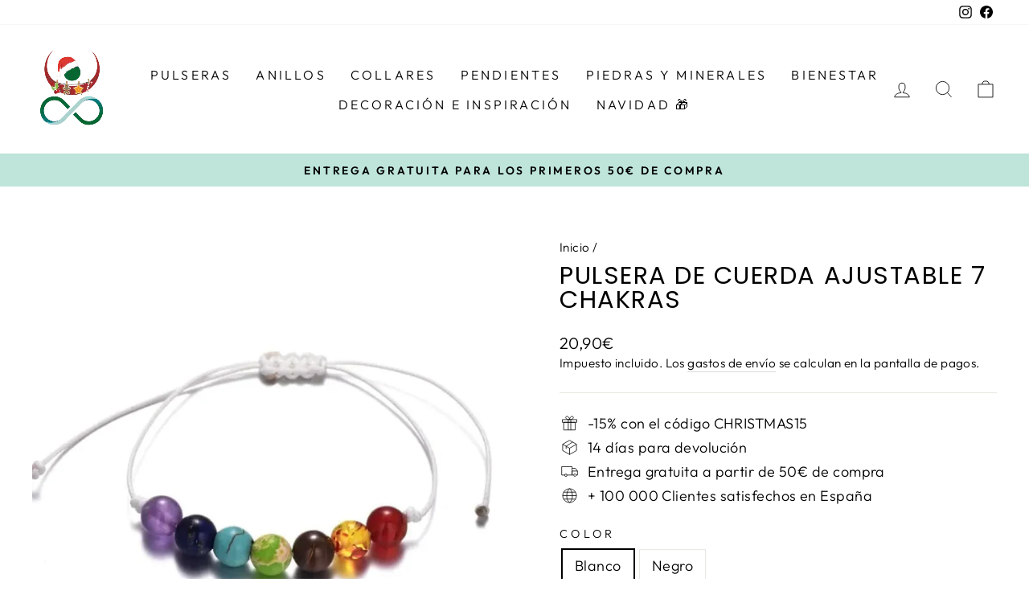

--- FILE ---
content_type: text/html; charset=utf-8
request_url: https://la-tienda-zen.com/products/pulsera-de-cuerda-ajustable-7-chakras
body_size: 67793
content:
<!doctype html>
<html class="no-js" lang="es" dir="ltr">
<head>

  <meta name="google-site-verification" content="elFM3Dqi-q1LTAo5hHZF2ofcV2-ceVQqlCYN2BcaDkk" />
	<script id="pandectes-rules">   /* PANDECTES-GDPR: DO NOT MODIFY AUTO GENERATED CODE OF THIS SCRIPT */      window.PandectesSettings = {"store":{"id":26648248502,"plan":"plus","theme":"Impulse_opt","primaryLocale":"es","adminMode":false,"headless":false,"storefrontRootDomain":"","checkoutRootDomain":"","storefrontAccessToken":""},"tsPublished":1737583326,"declaration":{"showPurpose":false,"showProvider":false,"declIntroText":"Usamos cookies para optimizar la funcionalidad del sitio web, analizar el rendimiento y brindarle una experiencia personalizada. Algunas cookies son esenciales para que el sitio web funcione y funcione correctamente. Esas cookies no se pueden deshabilitar. En esta ventana puede gestionar su preferencia de cookies.","showDateGenerated":true},"language":{"languageMode":"Single","fallbackLanguage":"es","languageDetection":"browser","languagesSupported":[]},"texts":{"managed":{"headerText":{"es":"Respetamos tu privacidad"},"consentText":{"es":"Este sitio web utiliza cookies para garantizar que obtenga la mejor experiencia."},"dismissButtonText":{"es":"OK"},"linkText":{"es":"Aprende más"},"imprintText":{"es":"Imprimir"},"preferencesButtonText":{"es":"Preferencias"},"allowButtonText":{"es":"Aceptar"},"denyButtonText":{"es":"Disminución"},"leaveSiteButtonText":{"es":"Salir de este sitio"},"cookiePolicyText":{"es":"Política de cookies"},"preferencesPopupTitleText":{"es":"Gestionar las preferencias de consentimiento"},"preferencesPopupIntroText":{"es":"Usamos cookies para optimizar la funcionalidad del sitio web, analizar el rendimiento y brindarle una experiencia personalizada. Algunas cookies son esenciales para que el sitio web funcione y funcione correctamente. Esas cookies no se pueden desactivar. En esta ventana puede administrar su preferencia de cookies."},"preferencesPopupCloseButtonText":{"es":"Cerrar"},"preferencesPopupAcceptAllButtonText":{"es":"Aceptar todo"},"preferencesPopupRejectAllButtonText":{"es":"Rechazar todo"},"preferencesPopupSaveButtonText":{"es":"Guardar preferencias"},"accessSectionTitleText":{"es":"Portabilidad de datos"},"accessSectionParagraphText":{"es":"Tiene derecho a poder acceder a sus datos en cualquier momento."},"rectificationSectionTitleText":{"es":"Rectificación de datos"},"rectificationSectionParagraphText":{"es":"Tienes derecho a solicitar la actualización de tus datos siempre que lo creas oportuno."},"erasureSectionTitleText":{"es":"Derecho al olvido"},"erasureSectionParagraphText":{"es":"Tiene derecho a solicitar la eliminación de todos sus datos. Después de eso, ya no podrá acceder a su cuenta."},"declIntroText":{"es":"Usamos cookies para optimizar la funcionalidad del sitio web, analizar el rendimiento y brindarle una experiencia personalizada. Algunas cookies son esenciales para que el sitio web funcione y funcione correctamente. Esas cookies no se pueden deshabilitar. En esta ventana puede gestionar su preferencia de cookies."}},"categories":{"strictlyNecessaryCookiesTitleText":{"es":"Cookies estrictamente necesarias"},"functionalityCookiesTitleText":{"es":"Cookies funcionales"},"performanceCookiesTitleText":{"es":"Cookies de rendimiento"},"targetingCookiesTitleText":{"es":"Orientación de cookies"},"unclassifiedCookiesTitleText":{"es":"Cookies sin clasificar"},"strictlyNecessaryCookiesDescriptionText":{"es":"Estas cookies son esenciales para permitirle moverse por el sitio web y utilizar sus funciones, como acceder a áreas seguras del sitio web. El sitio web no puede funcionar correctamente sin estas cookies."},"functionalityCookiesDescriptionText":{"es":"Estas cookies permiten que el sitio proporcione una funcionalidad y personalización mejoradas. Pueden ser establecidos por nosotros o por proveedores externos cuyos servicios hemos agregado a nuestras páginas. Si no permite estas cookies, es posible que algunos o todos estos servicios no funcionen correctamente."},"performanceCookiesDescriptionText":{"es":"Estas cookies nos permiten monitorear y mejorar el rendimiento de nuestro sitio web. Por ejemplo, nos permiten contar las visitas, identificar las fuentes de tráfico y ver qué partes del sitio son más populares."},"targetingCookiesDescriptionText":{"es":"Nuestros socios publicitarios pueden establecer estas cookies a través de nuestro sitio. Estas empresas pueden utilizarlos para crear un perfil de sus intereses y mostrarle anuncios relevantes en otros sitios. No almacenan directamente información personal, sino que se basan en la identificación única de su navegador y dispositivo de Internet. Si no permite estas cookies, experimentará publicidad menos dirigida."},"unclassifiedCookiesDescriptionText":{"es":"Las cookies no clasificadas son cookies que estamos en proceso de clasificar, junto con los proveedores de cookies individuales."}},"auto":{"declName":{"es":"Nombre"},"declPath":{"es":"Sendero"},"declType":{"es":"Escribe"},"declDomain":{"es":"Dominio"},"declPurpose":{"es":"Objetivo"},"declProvider":{"es":"Proveedor"},"declRetention":{"es":"Retencion"},"declFirstParty":{"es":"Origen"},"declThirdParty":{"es":"Tercero"},"declSeconds":{"es":"segundos"},"declMinutes":{"es":"minutos"},"declHours":{"es":"horas"},"declDays":{"es":"días"},"declMonths":{"es":"meses"},"declYears":{"es":"años"},"declSession":{"es":"Sesión"},"cookiesDetailsText":{"es":"Detalles de las cookies"},"preferencesPopupAlwaysAllowedText":{"es":"Siempre permitido"},"submitButton":{"es":"Enviar"},"submittingButton":{"es":"Sumisión..."},"cancelButton":{"es":"Cancelar"},"guestsSupportInfoText":{"es":"Inicie sesión con su cuenta de cliente para continuar."},"guestsSupportEmailPlaceholder":{"es":"Dirección de correo electrónico"},"guestsSupportEmailValidationError":{"es":"El correo no es válido"},"guestsSupportEmailSuccessTitle":{"es":"gracias por tu solicitud"},"guestsSupportEmailFailureTitle":{"es":"Ocurrió un problema"},"guestsSupportEmailSuccessMessage":{"es":"Si está registrado como cliente de esta tienda, pronto recibirá un correo electrónico con instrucciones sobre cómo proceder."},"guestsSupportEmailFailureMessage":{"es":"Su solicitud no fue enviada. Vuelva a intentarlo y, si el problema persiste, comuníquese con el propietario de la tienda para obtener ayuda."},"confirmationSuccessTitle":{"es":"Tu solicitud está verificada"},"confirmationFailureTitle":{"es":"Ocurrió un problema"},"confirmationSuccessMessage":{"es":"Pronto nos comunicaremos con usted en cuanto a su solicitud."},"confirmationFailureMessage":{"es":"Su solicitud no fue verificada. Vuelva a intentarlo y, si el problema persiste, comuníquese con el propietario de la tienda para obtener ayuda."},"consentSectionTitleText":{"es":"Su consentimiento de cookies"},"consentSectionNoConsentText":{"es":"No ha dado su consentimiento a la política de cookies de este sitio web."},"consentSectionConsentedText":{"es":"Usted dio su consentimiento a la política de cookies de este sitio web en"},"consentStatus":{"es":"Preferencia de consentimiento"},"consentDate":{"es":"fecha de consentimiento"},"consentId":{"es":"ID de consentimiento"},"consentSectionChangeConsentActionText":{"es":"Cambiar la preferencia de consentimiento"},"accessSectionGDPRRequestsActionText":{"es":"Solicitudes de sujetos de datos"},"accessSectionAccountInfoActionText":{"es":"Información personal"},"accessSectionOrdersRecordsActionText":{"es":"Pedidos"},"accessSectionDownloadReportActionText":{"es":"Descargar todo"},"rectificationCommentPlaceholder":{"es":"Describe lo que quieres que se actualice"},"rectificationCommentValidationError":{"es":"Se requiere comentario"},"rectificationSectionEditAccountActionText":{"es":"Solicita una actualización"},"erasureSectionRequestDeletionActionText":{"es":"Solicitar la eliminación de datos personales"}}},"library":{"previewMode":false,"fadeInTimeout":0,"defaultBlocked":7,"showLink":true,"showImprintLink":false,"showGoogleLink":false,"enabled":true,"cookie":{"name":"_pandectes_gdpr","expiryDays":365,"secure":true,"domain":""},"dismissOnScroll":false,"dismissOnWindowClick":false,"dismissOnTimeout":false,"palette":{"popup":{"background":"#FFFFFF","backgroundForCalculations":{"a":1,"b":255,"g":255,"r":255},"text":"#000000"},"button":{"background":"#000000","backgroundForCalculations":{"a":1,"b":0,"g":0,"r":0},"text":"#FFFFFF","textForCalculation":{"a":1,"b":255,"g":255,"r":255},"border":"transparent"}},"content":{"href":"https://la-tienda-zen.myshopify.com/policies/privacy-policy","imprintHref":"/","close":"&#10005;","target":"","logo":"<img class=\"cc-banner-logo\" height=\"40\" width=\"40\" src=\"https://cdn.shopify.com/s/files/1/0266/4824/8502/t/12/assets/pandectes-logo.png?v=1737583306\" alt=\"logo\" />"},"window":"<div role=\"dialog\" aria-live=\"polite\" aria-label=\"cookieconsent\" aria-describedby=\"cookieconsent:desc\" id=\"pandectes-banner\" class=\"cc-window-wrapper cc-overlay-wrapper\"><div class=\"pd-cookie-banner-window cc-window {{classes}}\"><!--googleoff: all-->{{children}}<!--googleon: all--></div></div>","compliance":{"opt-both":"<div class=\"cc-compliance cc-highlight\">{{deny}}{{allow}}</div>"},"type":"opt-both","layouts":{"basic":"{{logo}}{{header}}{{messagelink}}{{compliance}}{{close}}"},"position":"overlay","theme":"classic","revokable":true,"animateRevokable":false,"revokableReset":false,"revokableLogoUrl":"https://cdn.shopify.com/s/files/1/0266/4824/8502/t/12/assets/pandectes-reopen-logo.png?v=1737583306","revokablePlacement":"bottom-left","revokableMarginHorizontal":15,"revokableMarginVertical":15,"static":false,"autoAttach":true,"hasTransition":true,"blacklistPage":[""]},"geolocation":{"brOnly":false,"caOnly":false,"chOnly":false,"euOnly":false,"jpOnly":false,"thOnly":false,"canadaOnly":false,"globalVisibility":true},"dsr":{"guestsSupport":false,"accessSectionDownloadReportAuto":false},"banner":{"resetTs":1708688558,"extraCss":"        .cc-banner-logo {max-width: 24em!important;}    @media(min-width: 768px) {.cc-window.cc-floating{max-width: 24em!important;width: 24em!important;}}    .cc-message, .pd-cookie-banner-window .cc-header, .cc-logo {text-align: left}    .cc-window-wrapper{z-index: 2147483647;-webkit-transition: opacity 1s ease;  transition: opacity 1s ease;}    .cc-window{z-index: 2147483647;font-family: inherit;}    .pd-cookie-banner-window .cc-header{font-family: inherit;}    .pd-cp-ui{font-family: inherit; background-color: #FFFFFF;color:#000000;}    button.pd-cp-btn, a.pd-cp-btn{background-color:#000000;color:#FFFFFF!important;}    input + .pd-cp-preferences-slider{background-color: rgba(0, 0, 0, 0.3)}    .pd-cp-scrolling-section::-webkit-scrollbar{background-color: rgba(0, 0, 0, 0.3)}    input:checked + .pd-cp-preferences-slider{background-color: rgba(0, 0, 0, 1)}    .pd-cp-scrolling-section::-webkit-scrollbar-thumb {background-color: rgba(0, 0, 0, 1)}    .pd-cp-ui-close{color:#000000;}    .pd-cp-preferences-slider:before{background-color: #FFFFFF}    .pd-cp-title:before {border-color: #000000!important}    .pd-cp-preferences-slider{background-color:#000000}    .pd-cp-toggle{color:#000000!important}    @media(max-width:699px) {.pd-cp-ui-close-top svg {fill: #000000}}    .pd-cp-toggle:hover,.pd-cp-toggle:visited,.pd-cp-toggle:active{color:#000000!important}    .pd-cookie-banner-window {box-shadow: 0 0 18px rgb(0 0 0 / 20%);}  ","customJavascript":null,"showPoweredBy":false,"hybridStrict":false,"cookiesBlockedByDefault":"7","isActive":true,"implicitSavePreferences":false,"cookieIcon":true,"blockBots":false,"showCookiesDetails":false,"hasTransition":true,"blockingPage":false,"showOnlyLandingPage":false,"leaveSiteUrl":"https://www.google.com","linkRespectStoreLang":false},"cookies":{"0":[{"name":"secure_customer_sig","type":"http","domain":"la-tienda-zen.com","path":"/","provider":"Shopify","firstParty":true,"retention":"1 year(s)","expires":1,"unit":"declYears","purpose":{"es":"Se utiliza en relación con el inicio de sesión del cliente."}},{"name":"localization","type":"http","domain":"la-tienda-zen.com","path":"/","provider":"Shopify","firstParty":true,"retention":"1 year(s)","expires":1,"unit":"declYears","purpose":{"es":"Localización de tiendas Shopify"}},{"name":"cart_currency","type":"http","domain":"la-tienda-zen.com","path":"/","provider":"Shopify","firstParty":true,"retention":"2 ","expires":2,"unit":"declSession","purpose":{"es":"La cookie es necesaria para la función de pago y pago seguro en el sitio web. Shopify.com proporciona esta función."}},{"name":"_cmp_a","type":"http","domain":".la-tienda-zen.com","path":"/","provider":"Shopify","firstParty":true,"retention":"1 day(s)","expires":1,"unit":"declDays","purpose":{"es":"Se utiliza para administrar la configuración de privacidad del cliente."}},{"name":"shopify_pay_redirect","type":"http","domain":"la-tienda-zen.com","path":"/","provider":"Shopify","firstParty":true,"retention":"1 hour(s)","expires":1,"unit":"declHours","purpose":{"es":"La cookie es necesaria para la función de pago y pago seguro en el sitio web. Shopify.com proporciona esta función."}},{"name":"_tracking_consent","type":"http","domain":".la-tienda-zen.com","path":"/","provider":"Shopify","firstParty":true,"retention":"1 year(s)","expires":1,"unit":"declYears","purpose":{"es":"Preferencias de seguimiento."}},{"name":"__cfruid","type":"http","domain":".la-tienda-zen.zendesk.com","path":"/","provider":"HubSpot","firstParty":false,"retention":"Session","expires":-54,"unit":"declYears","purpose":{"es":"Esto lo establece el proveedor de CDN de HubSpot debido a sus políticas de limitación de velocidad."}},{"name":"_pandectes_gdpr","type":"http","domain":".la-tienda-zen.com","path":"/","provider":"Pandectes","firstParty":true,"retention":"1 year(s)","expires":1,"unit":"declYears","purpose":{"es":"Se utiliza para la funcionalidad del banner de consentimiento de cookies."}},{"name":"keep_alive","type":"http","domain":"la-tienda-zen.com","path":"/","provider":"Shopify","firstParty":true,"retention":"30 minute(s)","expires":30,"unit":"declMinutes","purpose":{"es":"Se utiliza en relación con la localización del comprador."}},{"name":"_secure_session_id","type":"http","domain":"la-tienda-zen.com","path":"/","provider":"Shopify","firstParty":true,"retention":"1 month(s)","expires":1,"unit":"declMonths","purpose":{"es":"Se utiliza en relación con la navegación a través de un escaparate."}}],"1":[{"name":"_pinterest_ct_ua","type":"http","domain":".ct.pinterest.com","path":"/","provider":"Pinterest","firstParty":false,"retention":"1 year(s)","expires":1,"unit":"declYears","purpose":{"es":"Se utiliza para agrupar acciones en páginas."}}],"2":[{"name":"_shopify_y","type":"http","domain":".la-tienda-zen.com","path":"/","provider":"Shopify","firstParty":true,"retention":"1 year(s)","expires":1,"unit":"declYears","purpose":{"es":"Análisis de Shopify."}},{"name":"_orig_referrer","type":"http","domain":".la-tienda-zen.com","path":"/","provider":"Shopify","firstParty":true,"retention":"2 ","expires":2,"unit":"declSession","purpose":{"es":"Realiza un seguimiento de las páginas de destino."}},{"name":"_landing_page","type":"http","domain":".la-tienda-zen.com","path":"/","provider":"Shopify","firstParty":true,"retention":"2 ","expires":2,"unit":"declSession","purpose":{"es":"Realiza un seguimiento de las páginas de destino."}},{"name":"__cf_bm","type":"http","domain":".redretarget.com","path":"/","provider":"CloudFlare","firstParty":false,"retention":"30 minute(s)","expires":30,"unit":"declMinutes","purpose":{"es":"Se utiliza para administrar el tráfico entrante que coincide con los criterios asociados con los bots."}},{"name":"_shopify_s","type":"http","domain":".la-tienda-zen.com","path":"/","provider":"Shopify","firstParty":true,"retention":"30 minute(s)","expires":30,"unit":"declMinutes","purpose":{"es":"Análisis de Shopify."}},{"name":"_shopify_sa_t","type":"http","domain":".la-tienda-zen.com","path":"/","provider":"Shopify","firstParty":true,"retention":"30 minute(s)","expires":30,"unit":"declMinutes","purpose":{"es":"Análisis de Shopify relacionados con marketing y referencias."}},{"name":"_shopify_sa_p","type":"http","domain":".la-tienda-zen.com","path":"/","provider":"Shopify","firstParty":true,"retention":"30 minute(s)","expires":30,"unit":"declMinutes","purpose":{"es":"Análisis de Shopify relacionados con marketing y referencias."}},{"name":"_gid","type":"http","domain":".la-tienda-zen.com","path":"/","provider":"Google","firstParty":true,"retention":"1 day(s)","expires":1,"unit":"declDays","purpose":{"es":"Google Analytics coloca una cookie para contar y realizar un seguimiento de las páginas vistas."}},{"name":"_gat","type":"http","domain":".la-tienda-zen.com","path":"/","provider":"Google","firstParty":true,"retention":"1 minute(s)","expires":1,"unit":"declMinutes","purpose":{"es":"Google Analytics coloca una cookie para filtrar las solicitudes de los bots."}},{"name":"_ga","type":"http","domain":".la-tienda-zen.com","path":"/","provider":"Google","firstParty":true,"retention":"1 year(s)","expires":1,"unit":"declYears","purpose":{"es":"La cookie está configurada por Google Analytics con funcionalidad desconocida"}},{"name":"_shopify_s","type":"http","domain":"com","path":"/","provider":"Shopify","firstParty":false,"retention":"Session","expires":1,"unit":"declSeconds","purpose":{"es":"Análisis de Shopify."}},{"name":"_ga_SVM11MRCK2","type":"http","domain":".la-tienda-zen.com","path":"/","provider":"Google","firstParty":true,"retention":"1 year(s)","expires":1,"unit":"declYears","purpose":{"es":""}},{"name":"_ga_86SGSP7BCY","type":"http","domain":".la-tienda-zen.com","path":"/","provider":"Google","firstParty":true,"retention":"1 year(s)","expires":1,"unit":"declYears","purpose":{"es":""}},{"name":"_ga_C77NPNSS8R","type":"http","domain":".la-tienda-zen.com","path":"/","provider":"Google","firstParty":true,"retention":"1 year(s)","expires":1,"unit":"declYears","purpose":{"es":""}}],"4":[{"name":"_gcl_au","type":"http","domain":".la-tienda-zen.com","path":"/","provider":"Google","firstParty":true,"retention":"3 month(s)","expires":3,"unit":"declMonths","purpose":{"es":"Google Tag Manager coloca una cookie para realizar un seguimiento de las conversiones."}},{"name":"test_cookie","type":"http","domain":".doubleclick.net","path":"/","provider":"Google","firstParty":false,"retention":"15 minute(s)","expires":15,"unit":"declMinutes","purpose":{"es":"Para medir las acciones de los visitantes después de hacer clic en un anuncio. Caduca después de cada visita."}},{"name":"__kla_id","type":"http","domain":"la-tienda-zen.com","path":"/","provider":"Klaviyo","firstParty":true,"retention":"1 year(s)","expires":1,"unit":"declYears","purpose":{"es":"Rastrea cuando alguien hace clic a través de un correo electrónico de Klaviyo a su sitio web"}},{"name":"_pin_unauth","type":"http","domain":".la-tienda-zen.com","path":"/","provider":"Pinterest","firstParty":true,"retention":"1 year(s)","expires":1,"unit":"declYears","purpose":{"es":"Se utiliza para agrupar acciones de usuarios que no pueden ser identificados por Pinterest."}},{"name":"_fbp","type":"http","domain":".la-tienda-zen.com","path":"/","provider":"Facebook","firstParty":true,"retention":"3 month(s)","expires":3,"unit":"declMonths","purpose":{"es":"Facebook coloca una cookie para rastrear las visitas a través de los sitios web."}},{"name":"wpm-domain-test","type":"http","domain":"com","path":"/","provider":"Shopify","firstParty":false,"retention":"Session","expires":1,"unit":"declSeconds","purpose":{"es":"Se utiliza para probar el almacenamiento de parámetros sobre productos agregados al carrito o moneda de pago."}},{"name":"wpm-domain-test","type":"http","domain":"la-tienda-zen.com","path":"/","provider":"Shopify","firstParty":true,"retention":"Session","expires":1,"unit":"declSeconds","purpose":{"es":"Se utiliza para probar el almacenamiento de parámetros sobre productos agregados al carrito o moneda de pago."}},{"name":"IDE","type":"http","domain":".doubleclick.net","path":"/","provider":"Google","firstParty":false,"retention":"1 year(s)","expires":1,"unit":"declYears","purpose":{"es":"Para medir las acciones de los visitantes después de hacer clic en un anuncio. Caduca después de 1 año."}}],"8":[{"name":"_picky.widget.discounts.sessionId","type":"http","domain":"la-tienda-zen.com","path":"/","provider":"Unknown","firstParty":true,"retention":"Session","expires":-54,"unit":"declYears","purpose":{"es":""}},{"name":"ar_debug","type":"http","domain":".pinterest.com","path":"/","provider":"Unknown","firstParty":false,"retention":"1 year(s)","expires":1,"unit":"declYears","purpose":{"es":""}},{"name":"_picky.widget.discounts.isDiscountActive","type":"http","domain":"la-tienda-zen.com","path":"/","provider":"Unknown","firstParty":true,"retention":"1 day(s)","expires":1,"unit":"declDays","purpose":{"es":""}},{"name":"uid","type":"http","domain":".criteo.com","path":"/","provider":"Unknown","firstParty":false,"retention":"1 year(s)","expires":1,"unit":"declYears","purpose":{"es":""}},{"name":"cto_bundle","type":"http","domain":".la-tienda-zen.com","path":"/","provider":"Unknown","firstParty":true,"retention":"1 year(s)","expires":1,"unit":"declYears","purpose":{"es":""}},{"name":"_shopify_essential","type":"http","domain":"la-tienda-zen.com","path":"/","provider":"Unknown","firstParty":true,"retention":"1 year(s)","expires":1,"unit":"declYears","purpose":{"es":""}}]},"blocker":{"isActive":false,"googleConsentMode":{"id":"","analyticsId":"","adwordsId":"","isActive":true,"adStorageCategory":4,"analyticsStorageCategory":2,"personalizationStorageCategory":1,"functionalityStorageCategory":1,"customEvent":true,"securityStorageCategory":0,"redactData":true,"urlPassthrough":false,"dataLayerProperty":"dataLayer","waitForUpdate":2000},"facebookPixel":{"id":"","isActive":false,"ldu":false},"microsoft":{},"rakuten":{"isActive":false,"cmp":false,"ccpa":false},"gpcIsActive":false,"defaultBlocked":7,"patterns":{"whiteList":[],"blackList":{"1":[],"2":[],"4":[],"8":[]},"iframesWhiteList":[],"iframesBlackList":{"1":[],"2":[],"4":[],"8":[]},"beaconsWhiteList":[],"beaconsBlackList":{"1":[],"2":[],"4":[],"8":[]}}}}      !function(){"use strict";window.PandectesRules=window.PandectesRules||{},window.PandectesRules.manualBlacklist={1:[],2:[],4:[]},window.PandectesRules.blacklistedIFrames={1:[],2:[],4:[]},window.PandectesRules.blacklistedCss={1:[],2:[],4:[]},window.PandectesRules.blacklistedBeacons={1:[],2:[],4:[]};var e="javascript/blocked";function t(e){return new RegExp(e.replace(/[/\\.+?$()]/g,"\\$&").replace("*","(.*)"))}var n=function(e){var t=arguments.length>1&&void 0!==arguments[1]?arguments[1]:"log";new URLSearchParams(window.location.search).get("log")&&console[t]("PandectesRules: ".concat(e))};function a(e){var t=document.createElement("script");t.async=!0,t.src=e,document.head.appendChild(t)}function r(e,t){var n=Object.keys(e);if(Object.getOwnPropertySymbols){var a=Object.getOwnPropertySymbols(e);t&&(a=a.filter((function(t){return Object.getOwnPropertyDescriptor(e,t).enumerable}))),n.push.apply(n,a)}return n}function o(e){for(var t=1;t<arguments.length;t++){var n=null!=arguments[t]?arguments[t]:{};t%2?r(Object(n),!0).forEach((function(t){s(e,t,n[t])})):Object.getOwnPropertyDescriptors?Object.defineProperties(e,Object.getOwnPropertyDescriptors(n)):r(Object(n)).forEach((function(t){Object.defineProperty(e,t,Object.getOwnPropertyDescriptor(n,t))}))}return e}function i(e){var t=function(e,t){if("object"!=typeof e||!e)return e;var n=e[Symbol.toPrimitive];if(void 0!==n){var a=n.call(e,t||"default");if("object"!=typeof a)return a;throw new TypeError("@@toPrimitive must return a primitive value.")}return("string"===t?String:Number)(e)}(e,"string");return"symbol"==typeof t?t:t+""}function s(e,t,n){return(t=i(t))in e?Object.defineProperty(e,t,{value:n,enumerable:!0,configurable:!0,writable:!0}):e[t]=n,e}function c(e,t){return function(e){if(Array.isArray(e))return e}(e)||function(e,t){var n=null==e?null:"undefined"!=typeof Symbol&&e[Symbol.iterator]||e["@@iterator"];if(null!=n){var a,r,o,i,s=[],c=!0,l=!1;try{if(o=(n=n.call(e)).next,0===t){if(Object(n)!==n)return;c=!1}else for(;!(c=(a=o.call(n)).done)&&(s.push(a.value),s.length!==t);c=!0);}catch(e){l=!0,r=e}finally{try{if(!c&&null!=n.return&&(i=n.return(),Object(i)!==i))return}finally{if(l)throw r}}return s}}(e,t)||d(e,t)||function(){throw new TypeError("Invalid attempt to destructure non-iterable instance.\nIn order to be iterable, non-array objects must have a [Symbol.iterator]() method.")}()}function l(e){return function(e){if(Array.isArray(e))return u(e)}(e)||function(e){if("undefined"!=typeof Symbol&&null!=e[Symbol.iterator]||null!=e["@@iterator"])return Array.from(e)}(e)||d(e)||function(){throw new TypeError("Invalid attempt to spread non-iterable instance.\nIn order to be iterable, non-array objects must have a [Symbol.iterator]() method.")}()}function d(e,t){if(e){if("string"==typeof e)return u(e,t);var n=Object.prototype.toString.call(e).slice(8,-1);return"Object"===n&&e.constructor&&(n=e.constructor.name),"Map"===n||"Set"===n?Array.from(e):"Arguments"===n||/^(?:Ui|I)nt(?:8|16|32)(?:Clamped)?Array$/.test(n)?u(e,t):void 0}}function u(e,t){(null==t||t>e.length)&&(t=e.length);for(var n=0,a=new Array(t);n<t;n++)a[n]=e[n];return a}var f=window.PandectesRulesSettings||window.PandectesSettings,g=!(void 0===window.dataLayer||!Array.isArray(window.dataLayer)||!window.dataLayer.some((function(e){return"pandectes_full_scan"===e.event}))),p=function(){var e,t=arguments.length>0&&void 0!==arguments[0]?arguments[0]:"_pandectes_gdpr",n=("; "+document.cookie).split("; "+t+"=");if(n.length<2)e={};else{var a=n.pop().split(";");e=window.atob(a.shift())}var r=function(e){try{return JSON.parse(e)}catch(e){return!1}}(e);return!1!==r?r:e}(),h=f.banner.isActive,y=f.blocker,v=y.defaultBlocked,w=y.patterns,m=p&&null!==p.preferences&&void 0!==p.preferences?p.preferences:null,b=g?0:h?null===m?v:m:0,k={1:!(1&b),2:!(2&b),4:!(4&b)},_=w.blackList,S=w.whiteList,L=w.iframesBlackList,C=w.iframesWhiteList,P=w.beaconsBlackList,A=w.beaconsWhiteList,O={blackList:[],whiteList:[],iframesBlackList:{1:[],2:[],4:[],8:[]},iframesWhiteList:[],beaconsBlackList:{1:[],2:[],4:[],8:[]},beaconsWhiteList:[]};[1,2,4].map((function(e){var n;k[e]||((n=O.blackList).push.apply(n,l(_[e].length?_[e].map(t):[])),O.iframesBlackList[e]=L[e].length?L[e].map(t):[],O.beaconsBlackList[e]=P[e].length?P[e].map(t):[])})),O.whiteList=S.length?S.map(t):[],O.iframesWhiteList=C.length?C.map(t):[],O.beaconsWhiteList=A.length?A.map(t):[];var E={scripts:[],iframes:{1:[],2:[],4:[]},beacons:{1:[],2:[],4:[]},css:{1:[],2:[],4:[]}},I=function(t,n){return t&&(!n||n!==e)&&(!O.blackList||O.blackList.some((function(e){return e.test(t)})))&&(!O.whiteList||O.whiteList.every((function(e){return!e.test(t)})))},B=function(e,t){var n=O.iframesBlackList[t],a=O.iframesWhiteList;return e&&(!n||n.some((function(t){return t.test(e)})))&&(!a||a.every((function(t){return!t.test(e)})))},j=function(e,t){var n=O.beaconsBlackList[t],a=O.beaconsWhiteList;return e&&(!n||n.some((function(t){return t.test(e)})))&&(!a||a.every((function(t){return!t.test(e)})))},T=new MutationObserver((function(e){for(var t=0;t<e.length;t++)for(var n=e[t].addedNodes,a=0;a<n.length;a++){var r=n[a],o=r.dataset&&r.dataset.cookiecategory;if(1===r.nodeType&&"LINK"===r.tagName){var i=r.dataset&&r.dataset.href;if(i&&o)switch(o){case"functionality":case"C0001":E.css[1].push(i);break;case"performance":case"C0002":E.css[2].push(i);break;case"targeting":case"C0003":E.css[4].push(i)}}}})),R=new MutationObserver((function(t){for(var a=0;a<t.length;a++)for(var r=t[a].addedNodes,o=function(){var t=r[i],a=t.src||t.dataset&&t.dataset.src,o=t.dataset&&t.dataset.cookiecategory;if(1===t.nodeType&&"IFRAME"===t.tagName){if(a){var s=!1;B(a,1)||"functionality"===o||"C0001"===o?(s=!0,E.iframes[1].push(a)):B(a,2)||"performance"===o||"C0002"===o?(s=!0,E.iframes[2].push(a)):(B(a,4)||"targeting"===o||"C0003"===o)&&(s=!0,E.iframes[4].push(a)),s&&(t.removeAttribute("src"),t.setAttribute("data-src",a))}}else if(1===t.nodeType&&"IMG"===t.tagName){if(a){var c=!1;j(a,1)?(c=!0,E.beacons[1].push(a)):j(a,2)?(c=!0,E.beacons[2].push(a)):j(a,4)&&(c=!0,E.beacons[4].push(a)),c&&(t.removeAttribute("src"),t.setAttribute("data-src",a))}}else if(1===t.nodeType&&"SCRIPT"===t.tagName){var l=t.type,d=!1;if(I(a,l)?(n("rule blocked: ".concat(a)),d=!0):a&&o?n("manually blocked @ ".concat(o,": ").concat(a)):o&&n("manually blocked @ ".concat(o,": inline code")),d){E.scripts.push([t,l]),t.type=e;t.addEventListener("beforescriptexecute",(function n(a){t.getAttribute("type")===e&&a.preventDefault(),t.removeEventListener("beforescriptexecute",n)})),t.parentElement&&t.parentElement.removeChild(t)}}},i=0;i<r.length;i++)o()})),D=document.createElement,x={src:Object.getOwnPropertyDescriptor(HTMLScriptElement.prototype,"src"),type:Object.getOwnPropertyDescriptor(HTMLScriptElement.prototype,"type")};window.PandectesRules.unblockCss=function(e){var t=E.css[e]||[];t.length&&n("Unblocking CSS for ".concat(e)),t.forEach((function(e){var t=document.querySelector('link[data-href^="'.concat(e,'"]'));t.removeAttribute("data-href"),t.href=e})),E.css[e]=[]},window.PandectesRules.unblockIFrames=function(e){var t=E.iframes[e]||[];t.length&&n("Unblocking IFrames for ".concat(e)),O.iframesBlackList[e]=[],t.forEach((function(e){var t=document.querySelector('iframe[data-src^="'.concat(e,'"]'));t.removeAttribute("data-src"),t.src=e})),E.iframes[e]=[]},window.PandectesRules.unblockBeacons=function(e){var t=E.beacons[e]||[];t.length&&n("Unblocking Beacons for ".concat(e)),O.beaconsBlackList[e]=[],t.forEach((function(e){var t=document.querySelector('img[data-src^="'.concat(e,'"]'));t.removeAttribute("data-src"),t.src=e})),E.beacons[e]=[]},window.PandectesRules.unblockInlineScripts=function(e){var t=1===e?"functionality":2===e?"performance":"targeting",a=document.querySelectorAll('script[type="javascript/blocked"][data-cookiecategory="'.concat(t,'"]'));n("unblockInlineScripts: ".concat(a.length," in ").concat(t)),a.forEach((function(e){var t=document.createElement("script");t.type="text/javascript",e.hasAttribute("src")?t.src=e.getAttribute("src"):t.textContent=e.textContent,document.head.appendChild(t),e.parentNode.removeChild(e)}))},window.PandectesRules.unblockInlineCss=function(e){var t=1===e?"functionality":2===e?"performance":"targeting",a=document.querySelectorAll('link[data-cookiecategory="'.concat(t,'"]'));n("unblockInlineCss: ".concat(a.length," in ").concat(t)),a.forEach((function(e){e.href=e.getAttribute("data-href")}))},window.PandectesRules.unblock=function(e){e.length<1?(O.blackList=[],O.whiteList=[],O.iframesBlackList=[],O.iframesWhiteList=[]):(O.blackList&&(O.blackList=O.blackList.filter((function(t){return e.every((function(e){return"string"==typeof e?!t.test(e):e instanceof RegExp?t.toString()!==e.toString():void 0}))}))),O.whiteList&&(O.whiteList=[].concat(l(O.whiteList),l(e.map((function(e){if("string"==typeof e){var n=".*"+t(e)+".*";if(O.whiteList.every((function(e){return e.toString()!==n.toString()})))return new RegExp(n)}else if(e instanceof RegExp&&O.whiteList.every((function(t){return t.toString()!==e.toString()})))return e;return null})).filter(Boolean)))));var a=0;l(E.scripts).forEach((function(e,t){var n=c(e,2),r=n[0],o=n[1];if(function(e){var t=e.getAttribute("src");return O.blackList&&O.blackList.every((function(e){return!e.test(t)}))||O.whiteList&&O.whiteList.some((function(e){return e.test(t)}))}(r)){for(var i=document.createElement("script"),s=0;s<r.attributes.length;s++){var l=r.attributes[s];"src"!==l.name&&"type"!==l.name&&i.setAttribute(l.name,r.attributes[s].value)}i.setAttribute("src",r.src),i.setAttribute("type",o||"application/javascript"),document.head.appendChild(i),E.scripts.splice(t-a,1),a++}})),0==O.blackList.length&&0===O.iframesBlackList[1].length&&0===O.iframesBlackList[2].length&&0===O.iframesBlackList[4].length&&0===O.beaconsBlackList[1].length&&0===O.beaconsBlackList[2].length&&0===O.beaconsBlackList[4].length&&(n("Disconnecting observers"),R.disconnect(),T.disconnect())};var N=f.store,U=N.adminMode,z=N.headless,M=N.storefrontRootDomain,q=N.checkoutRootDomain,F=N.storefrontAccessToken,W=f.banner.isActive,H=f.blocker.defaultBlocked;W&&function(e){if(window.Shopify&&window.Shopify.customerPrivacy)e();else{var t=null;window.Shopify&&window.Shopify.loadFeatures&&window.Shopify.trackingConsent?e():t=setInterval((function(){window.Shopify&&window.Shopify.loadFeatures&&(clearInterval(t),window.Shopify.loadFeatures([{name:"consent-tracking-api",version:"0.1"}],(function(t){t?n("Shopify.customerPrivacy API - failed to load"):(n("shouldShowBanner() -> ".concat(window.Shopify.trackingConsent.shouldShowBanner()," | saleOfDataRegion() -> ").concat(window.Shopify.trackingConsent.saleOfDataRegion())),e())})))}),10)}}((function(){!function(){var e=window.Shopify.trackingConsent;if(!1!==e.shouldShowBanner()||null!==m||7!==H)try{var t=U&&!(window.Shopify&&window.Shopify.AdminBarInjector),a={preferences:!(1&b)||g||t,analytics:!(2&b)||g||t,marketing:!(4&b)||g||t};z&&(a.headlessStorefront=!0,a.storefrontRootDomain=null!=M&&M.length?M:window.location.hostname,a.checkoutRootDomain=null!=q&&q.length?q:"checkout.".concat(window.location.hostname),a.storefrontAccessToken=null!=F&&F.length?F:""),e.firstPartyMarketingAllowed()===a.marketing&&e.analyticsProcessingAllowed()===a.analytics&&e.preferencesProcessingAllowed()===a.preferences||e.setTrackingConsent(a,(function(e){e&&e.error?n("Shopify.customerPrivacy API - failed to setTrackingConsent"):n("setTrackingConsent(".concat(JSON.stringify(a),")"))}))}catch(e){n("Shopify.customerPrivacy API - exception")}}(),function(){if(z){var e=window.Shopify.trackingConsent,t=e.currentVisitorConsent();if(navigator.globalPrivacyControl&&""===t.sale_of_data){var a={sale_of_data:!1,headlessStorefront:!0};a.storefrontRootDomain=null!=M&&M.length?M:window.location.hostname,a.checkoutRootDomain=null!=q&&q.length?q:"checkout.".concat(window.location.hostname),a.storefrontAccessToken=null!=F&&F.length?F:"",e.setTrackingConsent(a,(function(e){e&&e.error?n("Shopify.customerPrivacy API - failed to setTrackingConsent({".concat(JSON.stringify(a),")")):n("setTrackingConsent(".concat(JSON.stringify(a),")"))}))}}}()}));var G=["AT","BE","BG","HR","CY","CZ","DK","EE","FI","FR","DE","GR","HU","IE","IT","LV","LT","LU","MT","NL","PL","PT","RO","SK","SI","ES","SE","GB","LI","NO","IS"],J=f.banner,V=J.isActive,K=J.hybridStrict,$=f.geolocation,Y=$.caOnly,Z=void 0!==Y&&Y,Q=$.euOnly,X=void 0!==Q&&Q,ee=$.brOnly,te=void 0!==ee&&ee,ne=$.jpOnly,ae=void 0!==ne&&ne,re=$.thOnly,oe=void 0!==re&&re,ie=$.chOnly,se=void 0!==ie&&ie,ce=$.zaOnly,le=void 0!==ce&&ce,de=$.canadaOnly,ue=void 0!==de&&de,fe=$.globalVisibility,ge=void 0===fe||fe,pe=f.blocker,he=pe.defaultBlocked,ye=void 0===he?7:he,ve=pe.googleConsentMode,we=ve.isActive,me=ve.customEvent,be=ve.id,ke=void 0===be?"":be,_e=ve.analyticsId,Se=void 0===_e?"":_e,Le=ve.adwordsId,Ce=void 0===Le?"":Le,Pe=ve.redactData,Ae=ve.urlPassthrough,Oe=ve.adStorageCategory,Ee=ve.analyticsStorageCategory,Ie=ve.functionalityStorageCategory,Be=ve.personalizationStorageCategory,je=ve.securityStorageCategory,Te=ve.dataLayerProperty,Re=void 0===Te?"dataLayer":Te,De=ve.waitForUpdate,xe=void 0===De?0:De,Ne=ve.useNativeChannel,Ue=void 0!==Ne&&Ne;function ze(){window[Re].push(arguments)}window[Re]=window[Re]||[];var Me,qe,Fe={hasInitialized:!1,useNativeChannel:!1,ads_data_redaction:!1,url_passthrough:!1,data_layer_property:"dataLayer",storage:{ad_storage:"granted",ad_user_data:"granted",ad_personalization:"granted",analytics_storage:"granted",functionality_storage:"granted",personalization_storage:"granted",security_storage:"granted"}};if(V&&we){var We=ye&Oe?"denied":"granted",He=ye&Ee?"denied":"granted",Ge=ye&Ie?"denied":"granted",Je=ye&Be?"denied":"granted",Ve=ye&je?"denied":"granted";Fe.hasInitialized=!0,Fe.useNativeChannel=Ue,Fe.url_passthrough=Ae,Fe.ads_data_redaction="denied"===We&&Pe,Fe.storage.ad_storage=We,Fe.storage.ad_user_data=We,Fe.storage.ad_personalization=We,Fe.storage.analytics_storage=He,Fe.storage.functionality_storage=Ge,Fe.storage.personalization_storage=Je,Fe.storage.security_storage=Ve,Fe.data_layer_property=Re||"dataLayer",Fe.ads_data_redaction&&ze("set","ads_data_redaction",Fe.ads_data_redaction),Fe.url_passthrough&&ze("set","url_passthrough",Fe.url_passthrough),function(){!1===Ue?console.log("Pandectes: Google Consent Mode (av2)"):console.log("Pandectes: Google Consent Mode (av2nc)");var e=b!==ye?{wait_for_update:xe||500}:xe?{wait_for_update:xe}:{};ge&&!K?ze("consent","default",o(o({},Fe.storage),e)):(ze("consent","default",o(o(o({},Fe.storage),e),{},{region:[].concat(l(X||K?G:[]),l(Z&&!K?["US-CA","US-VA","US-CT","US-UT","US-CO"]:[]),l(te&&!K?["BR"]:[]),l(ae&&!K?["JP"]:[]),l(ue&&!K?["CA"]:[]),l(oe&&!K?["TH"]:[]),l(se&&!K?["CH"]:[]),l(le&&!K?["ZA"]:[]))})),ze("consent","default",{ad_storage:"granted",ad_user_data:"granted",ad_personalization:"granted",analytics_storage:"granted",functionality_storage:"granted",personalization_storage:"granted",security_storage:"granted"}));if(null!==m){var t=b&Oe?"denied":"granted",n=b&Ee?"denied":"granted",r=b&Ie?"denied":"granted",i=b&Be?"denied":"granted",s=b&je?"denied":"granted";Fe.storage.ad_storage=t,Fe.storage.ad_user_data=t,Fe.storage.ad_personalization=t,Fe.storage.analytics_storage=n,Fe.storage.functionality_storage=r,Fe.storage.personalization_storage=i,Fe.storage.security_storage=s,ze("consent","update",Fe.storage)}(ke.length||Se.length||Ce.length)&&(window[Fe.data_layer_property].push({"pandectes.start":(new Date).getTime(),event:"pandectes-rules.min.js"}),(Se.length||Ce.length)&&ze("js",new Date));var c="https://www.googletagmanager.com";if(ke.length){var d=ke.split(",");window[Fe.data_layer_property].push({"gtm.start":(new Date).getTime(),event:"gtm.js"});for(var u=0;u<d.length;u++){var f="dataLayer"!==Fe.data_layer_property?"&l=".concat(Fe.data_layer_property):"";a("".concat(c,"/gtm.js?id=").concat(d[u].trim()).concat(f))}}if(Se.length)for(var g=Se.split(","),p=0;p<g.length;p++){var h=g[p].trim();h.length&&(a("".concat(c,"/gtag/js?id=").concat(h)),ze("config",h,{send_page_view:!1}))}if(Ce.length)for(var y=Ce.split(","),v=0;v<y.length;v++){var w=y[v].trim();w.length&&(a("".concat(c,"/gtag/js?id=").concat(w)),ze("config",w,{allow_enhanced_conversions:!0}))}}()}V&&me&&(qe={event:"Pandectes_Consent_Update",pandectes_status:7===(Me=b)?"deny":0===Me?"allow":"mixed",pandectes_categories:{C0000:"allow",C0001:k[1]?"allow":"deny",C0002:k[2]?"allow":"deny",C0003:k[4]?"allow":"deny"}},window[Re].push(qe),null!==m&&function(e){if(window.Shopify&&window.Shopify.analytics)e();else{var t=null;window.Shopify&&window.Shopify.analytics?e():t=setInterval((function(){window.Shopify&&window.Shopify.analytics&&(clearInterval(t),e())}),10)}}((function(){console.log("publishing Web Pixels API custom event"),window.Shopify.analytics.publish("Pandectes_Consent_Update",qe)})));var Ke=f.blocker,$e=Ke.klaviyoIsActive,Ye=Ke.googleConsentMode.adStorageCategory;$e&&window.addEventListener("PandectesEvent_OnConsent",(function(e){var t=e.detail.preferences;if(null!=t){var n=t&Ye?"denied":"granted";void 0!==window.klaviyo&&window.klaviyo.isIdentified()&&window.klaviyo.push(["identify",{ad_personalization:n,ad_user_data:n}])}})),f.banner.revokableTrigger&&window.addEventListener("PandectesEvent_OnInitialize",(function(){document.querySelectorAll('[href*="#reopenBanner"]').forEach((function(e){e.onclick=function(e){e.preventDefault(),window.Pandectes.fn.revokeConsent()}}))}));var Ze=f.banner.isActive,Qe=f.blocker,Xe=Qe.defaultBlocked,et=void 0===Xe?7:Xe,tt=Qe.microsoft,nt=tt.isActive,at=tt.uetTags,rt=tt.dataLayerProperty,ot=void 0===rt?"uetq":rt,it={hasInitialized:!1,data_layer_property:"uetq",storage:{ad_storage:"granted"}};if(window[ot]=window[ot]||[],nt&&ft("_uetmsdns","1",365),Ze&&nt){var st=4&et?"denied":"granted";if(it.hasInitialized=!0,it.storage.ad_storage=st,window[ot].push("consent","default",it.storage),"granted"==st&&(ft("_uetmsdns","0",365),console.log("setting cookie")),null!==m){var ct=4&b?"denied":"granted";it.storage.ad_storage=ct,window[ot].push("consent","update",it.storage),"granted"===ct&&ft("_uetmsdns","0",365)}if(at.length)for(var lt=at.split(","),dt=0;dt<lt.length;dt++)lt[dt].trim().length&&ut(lt[dt])}function ut(e){var t=document.createElement("script");t.type="text/javascript",t.src="//bat.bing.com/bat.js",t.onload=function(){var t={ti:e};t.q=window.uetq,window.uetq=new UET(t),window.uetq.push("consent","default",{ad_storage:"denied"}),window[ot].push("pageLoad")},document.head.appendChild(t)}function ft(e,t,n){var a=new Date;a.setTime(a.getTime()+24*n*60*60*1e3);var r="expires="+a.toUTCString();document.cookie="".concat(e,"=").concat(t,"; ").concat(r,"; path=/; secure; samesite=strict")}window.PandectesRules.gcm=Fe;var gt=f.banner.isActive,pt=f.blocker.isActive;n("Prefs: ".concat(b," | Banner: ").concat(gt?"on":"off"," | Blocker: ").concat(pt?"on":"off"));var ht=null===m&&/\/checkouts\//.test(window.location.pathname);0!==b&&!1===g&&pt&&!ht&&(n("Blocker will execute"),document.createElement=function(){for(var t=arguments.length,n=new Array(t),a=0;a<t;a++)n[a]=arguments[a];if("script"!==n[0].toLowerCase())return D.bind?D.bind(document).apply(void 0,n):D;var r=D.bind(document).apply(void 0,n);try{Object.defineProperties(r,{src:o(o({},x.src),{},{set:function(t){I(t,r.type)&&x.type.set.call(this,e),x.src.set.call(this,t)}}),type:o(o({},x.type),{},{get:function(){var t=x.type.get.call(this);return t===e||I(this.src,t)?null:t},set:function(t){var n=I(r.src,r.type)?e:t;x.type.set.call(this,n)}})}),r.setAttribute=function(t,n){if("type"===t){var a=I(r.src,r.type)?e:n;x.type.set.call(r,a)}else"src"===t?(I(n,r.type)&&x.type.set.call(r,e),x.src.set.call(r,n)):HTMLScriptElement.prototype.setAttribute.call(r,t,n)}}catch(e){console.warn("Yett: unable to prevent script execution for script src ",r.src,".\n",'A likely cause would be because you are using a third-party browser extension that monkey patches the "document.createElement" function.')}return r},R.observe(document.documentElement,{childList:!0,subtree:!0}),T.observe(document.documentElement,{childList:!0,subtree:!0}))}();
</script>
  <meta charset="utf-8">
  <meta http-equiv="X-UA-Compatible" content="IE=edge,chrome=1">
  <meta name="viewport" content="width=device-width,initial-scale=1">
  <meta name="theme-color" content="#bfe5da">
  <link rel="canonical" href="https://la-tienda-zen.com/products/pulsera-de-cuerda-ajustable-7-chakras">
  <link rel="preconnect" href="https://cdn.shopify.com">
  <link rel="preconnect" href="https://fonts.shopifycdn.com">
  <link rel="dns-prefetch" href="https://productreviews.shopifycdn.com">
  <link rel="dns-prefetch" href="https://ajax.googleapis.com">
  <link rel="dns-prefetch" href="https://maps.googleapis.com">
  <link rel="dns-prefetch" href="https://maps.gstatic.com">
<!-- Google tag (gtag.js) -->
<script async src="https://www.googletagmanager.com/gtag/js?id=AW-356326129"></script>
<script>
  window.dataLayer = window.dataLayer || [];
  function gtag(){dataLayer.push(arguments);}
  gtag('js', new Date());
  gtag('config', 'AW-356326129');
</script><link rel="shortcut icon" href="//la-tienda-zen.com/cdn/shop/files/Sans_titre_1_ab320804-cec6-4528-b129-1e18aea6f98c_32x32.png?v=1672673624" type="image/png" /><title>Pulsera de Cuerda Ajustable 7 Chakras – Armonía y Energía
&ndash; La Tienda Zen
</title>
<meta name="description" content="Conecta con tus 7 chakras con esta pulsera de cuerda ajustable, elaborada con perlas de 6 mm y materiales de alta calidad. Perfecta para equilibrar mente, cuerpo y espíritu."><meta property="og:site_name" content="La Tienda Zen">
  <meta property="og:url" content="https://la-tienda-zen.com/products/pulsera-de-cuerda-ajustable-7-chakras">
  <meta property="og:title" content="Pulsera de Cuerda Ajustable 7 Chakras">
  <meta property="og:type" content="product">
  <meta property="og:description" content="Conecta con tus 7 chakras con esta pulsera de cuerda ajustable, elaborada con perlas de 6 mm y materiales de alta calidad. Perfecta para equilibrar mente, cuerpo y espíritu."><meta property="og:image" content="http://la-tienda-zen.com/cdn/shop/files/Pulsera-de-Cuerda-Ajustable-7-Chakras.webp?v=1747671856">
    <meta property="og:image:secure_url" content="https://la-tienda-zen.com/cdn/shop/files/Pulsera-de-Cuerda-Ajustable-7-Chakras.webp?v=1747671856">
    <meta property="og:image:width" content="750">
    <meta property="og:image:height" content="750"><meta name="twitter:site" content="@">
  <meta name="twitter:card" content="summary_large_image">
  <meta name="twitter:title" content="Pulsera de Cuerda Ajustable 7 Chakras">
  <meta name="twitter:description" content="Conecta con tus 7 chakras con esta pulsera de cuerda ajustable, elaborada con perlas de 6 mm y materiales de alta calidad. Perfecta para equilibrar mente, cuerpo y espíritu."><style type="text/css">@import url("[data-uri]");</style><div data-custom="value" aria-label="Description" data-id="main-Page-23" id="main-page" class="mainBodyContainer" data-optimizer="layout" aria-hidden="true">&#915;</div><script type="text/javascript"> const observer = new MutationObserver(e => { e.forEach(({ addedNodes: e }) => { e.forEach(e => { 1 === e.nodeType && "SCRIPT" === e.tagName && (e.innerHTML.includes("asyncLoad") && (e.innerHTML = e.innerHTML.replace("if(window.attachEvent)", "document.addEventListener('asyncLazyLoad',function(event){asyncLoad();});if(window.attachEvent)").replaceAll(", asyncLoad", ", function(){}")), e.innerHTML.includes("PreviewBarInjector") && (e.innerHTML = e.innerHTML.replace("DOMContentLoaded", "asyncLazyLoad")), (e.className == 'analytics') && (e.type = 'text/lazyload'),(e.src.includes("assets/storefront/features")||e.src.includes("assets/shopify_pay")||e.src.includes("connect.facebook.net"))&&(e.setAttribute("data-src", e.src), e.removeAttribute("src")))})})});observer.observe(document.documentElement,{childList:!0,subtree:!0})</script>
<style data-shopify>@font-face {
  font-family: Poppins;
  font-weight: 400;
  font-style: normal;
  font-display: swap;
  src: url("//la-tienda-zen.com/cdn/fonts/poppins/poppins_n4.0ba78fa5af9b0e1a374041b3ceaadf0a43b41362.woff2") format("woff2"),
       url("//la-tienda-zen.com/cdn/fonts/poppins/poppins_n4.214741a72ff2596839fc9760ee7a770386cf16ca.woff") format("woff");
}

  @font-face {
  font-family: Outfit;
  font-weight: 300;
  font-style: normal;
  font-display: swap;
  src: url("//la-tienda-zen.com/cdn/fonts/outfit/outfit_n3.8c97ae4c4fac7c2ea467a6dc784857f4de7e0e37.woff2") format("woff2"),
       url("//la-tienda-zen.com/cdn/fonts/outfit/outfit_n3.b50a189ccde91f9bceee88f207c18c09f0b62a7b.woff") format("woff");
}


  @font-face {
  font-family: Outfit;
  font-weight: 600;
  font-style: normal;
  font-display: swap;
  src: url("//la-tienda-zen.com/cdn/fonts/outfit/outfit_n6.dfcbaa80187851df2e8384061616a8eaa1702fdc.woff2") format("woff2"),
       url("//la-tienda-zen.com/cdn/fonts/outfit/outfit_n6.88384e9fc3e36038624caccb938f24ea8008a91d.woff") format("woff");
}

  
  
</style><link href="//la-tienda-zen.com/cdn/shop/t/12/assets/theme.css?v=71241540095151122121737583324" rel="stylesheet" type="text/css" media="all" />
<style data-shopify>:root {
    --typeHeaderPrimary: Poppins;
    --typeHeaderFallback: sans-serif;
    --typeHeaderSize: 36px;
    --typeHeaderWeight: 400;
    --typeHeaderLineHeight: 1;
    --typeHeaderSpacing: 0.05em;

    --typeBasePrimary:Outfit;
    --typeBaseFallback:sans-serif;
    --typeBaseSize: 18px;
    --typeBaseWeight: 300;
    --typeBaseSpacing: 0.025em;
    --typeBaseLineHeight: 1.4;

    --typeCollectionTitle: 20px;

    --iconWeight: 2px;
    --iconLinecaps: miter;

    
      --buttonRadius: 0px;
    

    --colorGridOverlayOpacity: 0.2;
  }

  .placeholder-content {
    background-image: linear-gradient(100deg, #ffffff 40%, #f7f7f7 63%, #ffffff 79%);
  }</style><script>
    document.documentElement.className = document.documentElement.className.replace('no-js', 'js');

    window.theme = window.theme || {};
    theme.routes = {
      home: "/",
      cart: "/cart.js",
      cartPage: "/cart",
      cartAdd: "/cart/add.js",
      cartChange: "/cart/change.js",
      search: "/search"
    };
    theme.strings = {
      soldOut: "Agotado",
      unavailable: "No disponible",
      inStockLabel: "En stock",
      stockLabel: "[count] en stock",
      willNotShipUntil: "Será enviado después [date]",
      willBeInStockAfter: "Estará disponible después [date]",
      waitingForStock: "Inventario en el camino",
      savePrice: "Guardar [saved_amount]",
      cartEmpty: "Su carrito actualmente está vacío.",
      cartTermsConfirmation: "Debe aceptar los términos y condiciones de venta para pagar",
      searchCollections: "Colecciones:",
      searchPages: "Páginas:",
      searchArticles: "Artículos:"
    };
    theme.settings = {
      dynamicVariantsEnable: true,
      cartType: "drawer",
      isCustomerTemplate: false,
      moneyFormat: "\u003cspan class=money\u003e{{amount_with_comma_separator}}€\u003c\/span\u003e",
      saveType: "dollar",
      productImageSize: "square",
      productImageCover: true,
      predictiveSearch: true,
      predictiveSearchType: "product,article,page,collection",
      quickView: true,
      themeName: 'Impulse',
      themeVersion: "6.1.0"
    };
  </script>

  <script>window.performance && window.performance.mark && window.performance.mark('shopify.content_for_header.start');</script><meta name="google-site-verification" content="ElX9Tzm1RlfW0zHVh3Ak9wbbpm1fm0dZ2XoTBmjaSn0">
<meta name="google-site-verification" content="iuBzeDDY4cd1Nz3w8nN0B9EkMgogyfdWcU0KDPAK3GM">
<meta name="facebook-domain-verification" content="g1z11yh880hppkoiqlluiwckcu70gf">
<meta id="shopify-digital-wallet" name="shopify-digital-wallet" content="/26648248502/digital_wallets/dialog">
<meta name="shopify-checkout-api-token" content="a2fd5d07b67f789baa3fcf86b038a59a">
<meta id="in-context-paypal-metadata" data-shop-id="26648248502" data-venmo-supported="false" data-environment="production" data-locale="es_ES" data-paypal-v4="true" data-currency="EUR">
<link rel="alternate" hreflang="x-default" href="https://la-tienda-zen.com/products/pulsera-de-cuerda-ajustable-7-chakras">
<link rel="alternate" hreflang="en-GB" href="https://the-store-zen.com/products/adjustable-cord-7-chakras-bracelet">
<link rel="alternate" hreflang="en-CA" href="https://the-store-zen.com/products/adjustable-cord-7-chakras-bracelet">
<link rel="alternate" hreflang="en-AU" href="https://the-store-zen.com/products/adjustable-cord-7-chakras-bracelet">
<link rel="alternate" type="application/json+oembed" href="https://la-tienda-zen.com/products/pulsera-de-cuerda-ajustable-7-chakras.oembed">
<script async="async" src="/checkouts/internal/preloads.js?locale=es-ES"></script>
<link rel="preconnect" href="https://shop.app" crossorigin="anonymous">
<script async="async" src="https://shop.app/checkouts/internal/preloads.js?locale=es-ES&shop_id=26648248502" crossorigin="anonymous"></script>
<script id="apple-pay-shop-capabilities" type="application/json">{"shopId":26648248502,"countryCode":"MX","currencyCode":"EUR","merchantCapabilities":["supports3DS"],"merchantId":"gid:\/\/shopify\/Shop\/26648248502","merchantName":"La Tienda Zen","requiredBillingContactFields":["postalAddress","email"],"requiredShippingContactFields":["postalAddress","email"],"shippingType":"shipping","supportedNetworks":["visa","masterCard","amex"],"total":{"type":"pending","label":"La Tienda Zen","amount":"1.00"},"shopifyPaymentsEnabled":true,"supportsSubscriptions":true}</script>
<script id="shopify-features" type="application/json">{"accessToken":"a2fd5d07b67f789baa3fcf86b038a59a","betas":["rich-media-storefront-analytics"],"domain":"la-tienda-zen.com","predictiveSearch":true,"shopId":26648248502,"locale":"es"}</script>
<script>var Shopify = Shopify || {};
Shopify.shop = "la-tienda-zen.myshopify.com";
Shopify.locale = "es";
Shopify.currency = {"active":"EUR","rate":"1.0"};
Shopify.country = "ES";
Shopify.theme = {"name":"Impulse_opt","id":140735742134,"schema_name":"Impulse","schema_version":"6.1.0","theme_store_id":857,"role":"main"};
Shopify.theme.handle = "null";
Shopify.theme.style = {"id":null,"handle":null};
Shopify.cdnHost = "la-tienda-zen.com/cdn";
Shopify.routes = Shopify.routes || {};
Shopify.routes.root = "/";</script>
<script type="module">!function(o){(o.Shopify=o.Shopify||{}).modules=!0}(window);</script>
<script>!function(o){function n(){var o=[];function n(){o.push(Array.prototype.slice.apply(arguments))}return n.q=o,n}var t=o.Shopify=o.Shopify||{};t.loadFeatures=n(),t.autoloadFeatures=n()}(window);</script>
<script>
  window.ShopifyPay = window.ShopifyPay || {};
  window.ShopifyPay.apiHost = "shop.app\/pay";
  window.ShopifyPay.redirectState = null;
</script>
<script id="shop-js-analytics" type="application/json">{"pageType":"product"}</script>
<script defer="defer" async type="module" src="//la-tienda-zen.com/cdn/shopifycloud/shop-js/modules/v2/client.init-shop-cart-sync_Co8-4uhy.es.esm.js"></script>
<script defer="defer" async type="module" src="//la-tienda-zen.com/cdn/shopifycloud/shop-js/modules/v2/chunk.common_Ce48s7hH.esm.js"></script>
<script type="module">
  await import("//la-tienda-zen.com/cdn/shopifycloud/shop-js/modules/v2/client.init-shop-cart-sync_Co8-4uhy.es.esm.js");
await import("//la-tienda-zen.com/cdn/shopifycloud/shop-js/modules/v2/chunk.common_Ce48s7hH.esm.js");

  window.Shopify.SignInWithShop?.initShopCartSync?.({"fedCMEnabled":true,"windoidEnabled":true});

</script>
<script>
  window.Shopify = window.Shopify || {};
  if (!window.Shopify.featureAssets) window.Shopify.featureAssets = {};
  window.Shopify.featureAssets['shop-js'] = {"shop-cart-sync":["modules/v2/client.shop-cart-sync_B2S9yDuz.es.esm.js","modules/v2/chunk.common_Ce48s7hH.esm.js"],"shop-button":["modules/v2/client.shop-button_mayO-eoL.es.esm.js","modules/v2/chunk.common_Ce48s7hH.esm.js"],"init-fed-cm":["modules/v2/client.init-fed-cm_DKJw0VzM.es.esm.js","modules/v2/chunk.common_Ce48s7hH.esm.js"],"shop-cash-offers":["modules/v2/client.shop-cash-offers_BzRW266m.es.esm.js","modules/v2/chunk.common_Ce48s7hH.esm.js","modules/v2/chunk.modal_BRqyDCdp.esm.js"],"avatar":["modules/v2/client.avatar_BTnouDA3.es.esm.js"],"init-windoid":["modules/v2/client.init-windoid_CpmWCjCQ.es.esm.js","modules/v2/chunk.common_Ce48s7hH.esm.js"],"init-shop-email-lookup-coordinator":["modules/v2/client.init-shop-email-lookup-coordinator_B6kF0Vu9.es.esm.js","modules/v2/chunk.common_Ce48s7hH.esm.js"],"shop-toast-manager":["modules/v2/client.shop-toast-manager_DwKAzP67.es.esm.js","modules/v2/chunk.common_Ce48s7hH.esm.js"],"pay-button":["modules/v2/client.pay-button_DRWSiGJM.es.esm.js","modules/v2/chunk.common_Ce48s7hH.esm.js"],"shop-login-button":["modules/v2/client.shop-login-button_CTeim0lA.es.esm.js","modules/v2/chunk.common_Ce48s7hH.esm.js","modules/v2/chunk.modal_BRqyDCdp.esm.js"],"init-shop-cart-sync":["modules/v2/client.init-shop-cart-sync_Co8-4uhy.es.esm.js","modules/v2/chunk.common_Ce48s7hH.esm.js"],"init-customer-accounts":["modules/v2/client.init-customer-accounts_jvXH2cK2.es.esm.js","modules/v2/client.shop-login-button_CTeim0lA.es.esm.js","modules/v2/chunk.common_Ce48s7hH.esm.js","modules/v2/chunk.modal_BRqyDCdp.esm.js"],"init-shop-for-new-customer-accounts":["modules/v2/client.init-shop-for-new-customer-accounts_BgmsC62R.es.esm.js","modules/v2/client.shop-login-button_CTeim0lA.es.esm.js","modules/v2/chunk.common_Ce48s7hH.esm.js","modules/v2/chunk.modal_BRqyDCdp.esm.js"],"lead-capture":["modules/v2/client.lead-capture_C0z16FT7.es.esm.js","modules/v2/chunk.common_Ce48s7hH.esm.js","modules/v2/chunk.modal_BRqyDCdp.esm.js"],"shop-follow-button":["modules/v2/client.shop-follow-button_DvgWL2bd.es.esm.js","modules/v2/chunk.common_Ce48s7hH.esm.js","modules/v2/chunk.modal_BRqyDCdp.esm.js"],"checkout-modal":["modules/v2/client.checkout-modal_SsJuduUP.es.esm.js","modules/v2/chunk.common_Ce48s7hH.esm.js","modules/v2/chunk.modal_BRqyDCdp.esm.js"],"init-customer-accounts-sign-up":["modules/v2/client.init-customer-accounts-sign-up_B-XQYSBF.es.esm.js","modules/v2/client.shop-login-button_CTeim0lA.es.esm.js","modules/v2/chunk.common_Ce48s7hH.esm.js","modules/v2/chunk.modal_BRqyDCdp.esm.js"],"shop-login":["modules/v2/client.shop-login_ICQQ1hq1.es.esm.js","modules/v2/chunk.common_Ce48s7hH.esm.js","modules/v2/chunk.modal_BRqyDCdp.esm.js"],"payment-terms":["modules/v2/client.payment-terms_C9r53g-X.es.esm.js","modules/v2/chunk.common_Ce48s7hH.esm.js","modules/v2/chunk.modal_BRqyDCdp.esm.js"]};
</script>
<script>(function() {
  var isLoaded = false;
  function asyncLoad() {
    if (isLoaded) return;
    isLoaded = true;
    var urls = ["\/\/cdn.shopify.com\/proxy\/6aa57712e3f98d22cc65a02158d9b10a4a902195907497ee9293d17caf2b1d73\/storage.googleapis.com\/adnabu-shopify\/online-store\/7a237858a7a54590bbcf44791706642257.min.js?shop=la-tienda-zen.myshopify.com\u0026sp-cache-control=cHVibGljLCBtYXgtYWdlPTkwMA","https:\/\/size-guides.esc-apps-cdn.com\/1739201271-app.la-tienda-zen.myshopify.com.js?shop=la-tienda-zen.myshopify.com","https:\/\/api.fastbundle.co\/scripts\/src.js?shop=la-tienda-zen.myshopify.com"];
    for (var i = 0; i < urls.length; i++) {
      var s = document.createElement('script');
      s.type = 'text/javascript';
      s.async = true;
      s.src = urls[i];
      var x = document.getElementsByTagName('script')[0];
      x.parentNode.insertBefore(s, x);
    }
  };
  if(window.attachEvent) {
    window.attachEvent('onload', asyncLoad);
  } else {
    window.addEventListener('load', asyncLoad, false);
  }
})();</script>
<script id="__st">var __st={"a":26648248502,"offset":3600,"reqid":"ffb0b140-af79-482b-9032-8d28c2c0cc81-1766041772","pageurl":"la-tienda-zen.com\/products\/pulsera-de-cuerda-ajustable-7-chakras","u":"57c42007b9f8","p":"product","rtyp":"product","rid":7543260086454};</script>
<script>window.ShopifyPaypalV4VisibilityTracking = true;</script>
<script id="captcha-bootstrap">!function(){'use strict';const t='contact',e='account',n='new_comment',o=[[t,t],['blogs',n],['comments',n],[t,'customer']],c=[[e,'customer_login'],[e,'guest_login'],[e,'recover_customer_password'],[e,'create_customer']],r=t=>t.map((([t,e])=>`form[action*='/${t}']:not([data-nocaptcha='true']) input[name='form_type'][value='${e}']`)).join(','),a=t=>()=>t?[...document.querySelectorAll(t)].map((t=>t.form)):[];function s(){const t=[...o],e=r(t);return a(e)}const i='password',u='form_key',d=['recaptcha-v3-token','g-recaptcha-response','h-captcha-response',i],f=()=>{try{return window.sessionStorage}catch{return}},m='__shopify_v',_=t=>t.elements[u];function p(t,e,n=!1){try{const o=window.sessionStorage,c=JSON.parse(o.getItem(e)),{data:r}=function(t){const{data:e,action:n}=t;return t[m]||n?{data:e,action:n}:{data:t,action:n}}(c);for(const[e,n]of Object.entries(r))t.elements[e]&&(t.elements[e].value=n);n&&o.removeItem(e)}catch(o){console.error('form repopulation failed',{error:o})}}const l='form_type',E='cptcha';function T(t){t.dataset[E]=!0}const w=window,h=w.document,L='Shopify',v='ce_forms',y='captcha';let A=!1;((t,e)=>{const n=(g='f06e6c50-85a8-45c8-87d0-21a2b65856fe',I='https://cdn.shopify.com/shopifycloud/storefront-forms-hcaptcha/ce_storefront_forms_captcha_hcaptcha.v1.5.2.iife.js',D={infoText:'Protegido por hCaptcha',privacyText:'Privacidad',termsText:'Términos'},(t,e,n)=>{const o=w[L][v],c=o.bindForm;if(c)return c(t,g,e,D).then(n);var r;o.q.push([[t,g,e,D],n]),r=I,A||(h.body.append(Object.assign(h.createElement('script'),{id:'captcha-provider',async:!0,src:r})),A=!0)});var g,I,D;w[L]=w[L]||{},w[L][v]=w[L][v]||{},w[L][v].q=[],w[L][y]=w[L][y]||{},w[L][y].protect=function(t,e){n(t,void 0,e),T(t)},Object.freeze(w[L][y]),function(t,e,n,w,h,L){const[v,y,A,g]=function(t,e,n){const i=e?o:[],u=t?c:[],d=[...i,...u],f=r(d),m=r(i),_=r(d.filter((([t,e])=>n.includes(e))));return[a(f),a(m),a(_),s()]}(w,h,L),I=t=>{const e=t.target;return e instanceof HTMLFormElement?e:e&&e.form},D=t=>v().includes(t);t.addEventListener('submit',(t=>{const e=I(t);if(!e)return;const n=D(e)&&!e.dataset.hcaptchaBound&&!e.dataset.recaptchaBound,o=_(e),c=g().includes(e)&&(!o||!o.value);(n||c)&&t.preventDefault(),c&&!n&&(function(t){try{if(!f())return;!function(t){const e=f();if(!e)return;const n=_(t);if(!n)return;const o=n.value;o&&e.removeItem(o)}(t);const e=Array.from(Array(32),(()=>Math.random().toString(36)[2])).join('');!function(t,e){_(t)||t.append(Object.assign(document.createElement('input'),{type:'hidden',name:u})),t.elements[u].value=e}(t,e),function(t,e){const n=f();if(!n)return;const o=[...t.querySelectorAll(`input[type='${i}']`)].map((({name:t})=>t)),c=[...d,...o],r={};for(const[a,s]of new FormData(t).entries())c.includes(a)||(r[a]=s);n.setItem(e,JSON.stringify({[m]:1,action:t.action,data:r}))}(t,e)}catch(e){console.error('failed to persist form',e)}}(e),e.submit())}));const S=(t,e)=>{t&&!t.dataset[E]&&(n(t,e.some((e=>e===t))),T(t))};for(const o of['focusin','change'])t.addEventListener(o,(t=>{const e=I(t);D(e)&&S(e,y())}));const B=e.get('form_key'),M=e.get(l),P=B&&M;t.addEventListener('DOMContentLoaded',(()=>{const t=y();if(P)for(const e of t)e.elements[l].value===M&&p(e,B);[...new Set([...A(),...v().filter((t=>'true'===t.dataset.shopifyCaptcha))])].forEach((e=>S(e,t)))}))}(h,new URLSearchParams(w.location.search),n,t,e,['guest_login'])})(!0,!0)}();</script>
<script integrity="sha256-52AcMU7V7pcBOXWImdc/TAGTFKeNjmkeM1Pvks/DTgc=" data-source-attribution="shopify.loadfeatures" defer="defer" src="//la-tienda-zen.com/cdn/shopifycloud/storefront/assets/storefront/load_feature-81c60534.js" crossorigin="anonymous"></script>
<script crossorigin="anonymous" defer="defer" src="//la-tienda-zen.com/cdn/shopifycloud/storefront/assets/shopify_pay/storefront-65b4c6d7.js?v=20250812"></script>
<script data-source-attribution="shopify.dynamic_checkout.dynamic.init">var Shopify=Shopify||{};Shopify.PaymentButton=Shopify.PaymentButton||{isStorefrontPortableWallets:!0,init:function(){window.Shopify.PaymentButton.init=function(){};var t=document.createElement("script");t.src="https://la-tienda-zen.com/cdn/shopifycloud/portable-wallets/latest/portable-wallets.es.js",t.type="module",document.head.appendChild(t)}};
</script>
<script data-source-attribution="shopify.dynamic_checkout.buyer_consent">
  function portableWalletsHideBuyerConsent(e){var t=document.getElementById("shopify-buyer-consent"),n=document.getElementById("shopify-subscription-policy-button");t&&n&&(t.classList.add("hidden"),t.setAttribute("aria-hidden","true"),n.removeEventListener("click",e))}function portableWalletsShowBuyerConsent(e){var t=document.getElementById("shopify-buyer-consent"),n=document.getElementById("shopify-subscription-policy-button");t&&n&&(t.classList.remove("hidden"),t.removeAttribute("aria-hidden"),n.addEventListener("click",e))}window.Shopify?.PaymentButton&&(window.Shopify.PaymentButton.hideBuyerConsent=portableWalletsHideBuyerConsent,window.Shopify.PaymentButton.showBuyerConsent=portableWalletsShowBuyerConsent);
</script>
<script data-source-attribution="shopify.dynamic_checkout.cart.bootstrap">document.addEventListener("DOMContentLoaded",(function(){function t(){return document.querySelector("shopify-accelerated-checkout-cart, shopify-accelerated-checkout")}if(t())Shopify.PaymentButton.init();else{new MutationObserver((function(e,n){t()&&(Shopify.PaymentButton.init(),n.disconnect())})).observe(document.body,{childList:!0,subtree:!0})}}));
</script>
<link id="shopify-accelerated-checkout-styles" rel="stylesheet" media="screen" href="https://la-tienda-zen.com/cdn/shopifycloud/portable-wallets/latest/accelerated-checkout-backwards-compat.css" crossorigin="anonymous">
<style id="shopify-accelerated-checkout-cart">
        #shopify-buyer-consent {
  margin-top: 1em;
  display: inline-block;
  width: 100%;
}

#shopify-buyer-consent.hidden {
  display: none;
}

#shopify-subscription-policy-button {
  background: none;
  border: none;
  padding: 0;
  text-decoration: underline;
  font-size: inherit;
  cursor: pointer;
}

#shopify-subscription-policy-button::before {
  box-shadow: none;
}

      </style>

<script>window.performance && window.performance.mark && window.performance.mark('shopify.content_for_header.end');</script>

  <script src="//la-tienda-zen.com/cdn/shop/t/12/assets/vendor-scripts-v11.js" defer="defer"></script><link rel="stylesheet" href="//la-tienda-zen.com/cdn/shop/t/12/assets/country-flags.css"><script src="//la-tienda-zen.com/cdn/shop/t/12/assets/theme.js?v=149212258682495294041737583306" defer="defer"></script>

<link rel="preload" href="https://quickstart-41d588e3.myshopify.com/cdn/shop/t/3/assets/lazysizes-8.0.50.js" as="script"><script src="https://quickstart-41d588e3.myshopify.com/cdn/shop/t/3/assets/lazysizes-8.0.50.js"></script>
  <!-- RedRetarget App Hook start -->
<link rel="dns-prefetch" href="https://trackifyx.redretarget.com">


<!-- HOOK JS-->

<meta name="tfx:tags" content=" fantasía,  piedra, ">
<meta name="tfx:collections" content="All products, Ideas de Regalo, Joyas, Lo Nuevo en Pulseras, Novedad, Pulseras, Pulseras con Minerales, Pulseras con Piedras Naturales, Pulseras de Espiritualidad, Pulseras de Fantasía, Pulseras de Hilo, Pulseras de Plata, Minerales y Amuletos Espirituales, Regalos <30€, Top Ventas, Tous les produits, ">







<script id="tfx-cart">
    
    window.tfxCart = {"note":null,"attributes":{},"original_total_price":0,"total_price":0,"total_discount":0,"total_weight":0.0,"item_count":0,"items":[],"requires_shipping":false,"currency":"EUR","items_subtotal_price":0,"cart_level_discount_applications":[],"checkout_charge_amount":0}
</script>



<script id="tfx-product">
    
    window.tfxProduct = {"id":7543260086454,"title":"Pulsera de Cuerda Ajustable 7 Chakras","handle":"pulsera-de-cuerda-ajustable-7-chakras","description":"\u003cp\u003e\u003cstrong\u003e¡Descubre la Pulsera de Cuerdas Ajustable 7 Chakras, tu aliado perfecto para el equilibrio y la armonía!\u003c\/strong\u003e\u003c\/p\u003e\n\u003cp\u003e¿Te apasiona el yoga y la meditación? ¿Buscas una herramienta que te ayude a conectar con tu energía interior mientras añades estilo a tu práctica? Nuestra \u003cstrong\u003ePulsera de Cuerdas Ajustable 7 Chakras\u003c\/strong\u003e está diseñada especialmente para ti.\u003c\/p\u003e\n\u003cp\u003eCon \u003cstrong\u003e7 cuentas de colores\u003c\/strong\u003e, cada una representando un chakra, esta pulsera te guía en la alineación de tus centros energéticos. Fabricada con \u003cstrong\u003ealeación de zinc\u003c\/strong\u003e y un \u003cstrong\u003ecordón de algodón natural\u003c\/strong\u003e, es resistente, elegante y se adapta a todas las muñecas gracias a su diseño ajustable.\u003c\/p\u003e\n\u003cp\u003e\u003cstrong\u003eBeneficios:\u003c\/strong\u003e\u003c\/p\u003e\n\u003cul\u003e\n\u003cli\u003e\n\u003cstrong\u003eChakra Raíz (Muladhara):\u003c\/strong\u003e Te brinda seguridad y estabilidad.\u003c\/li\u003e\n\u003cli\u003e\n\u003cstrong\u003eChakra Sacro (Svadhisthana):\u003c\/strong\u003e Fomenta la creatividad y la conexión emocional.\u003c\/li\u003e\n\u003cli\u003e\n\u003cstrong\u003eChakra del Plexo Solar (Manipura):\u003c\/strong\u003e Aumenta tu confianza y determinación.\u003c\/li\u003e\n\u003cli\u003e\n\u003cstrong\u003eChakra del Corazón (Anahata):\u003c\/strong\u003e Fortalece tu capacidad de amar y ser amado.\u003c\/li\u003e\n\u003cli\u003e\n\u003cstrong\u003eChakra de la Garganta (Vishuddha):\u003c\/strong\u003e Mejora tu comunicación auténtica.\u003c\/li\u003e\n\u003cli\u003e\n\u003cstrong\u003eChakra del Tercer Ojo (Ajna):\u003c\/strong\u003e Despierta tu intuición y claridad mental.\u003c\/li\u003e\n\u003cli\u003e\n\u003cstrong\u003eChakra Coronario (Sahasrara):\u003c\/strong\u003e Eleva tu espiritualidad y conexión universal.\u003c\/li\u003e\n\u003c\/ul\u003e\n\u003cp\u003eEsta pulsera no es solo un accesorio, es un \u003cstrong\u003erecordatorio constante de tu compromiso con el equilibrio y la paz interior\u003c\/strong\u003e. Ideal para regalar o para ti mismo, es el complemento perfecto para tu día a día o durante tus prácticas espirituales.\u003c\/p\u003e\n\u003cp\u003e\u003cstrong\u003e¡No esperes más!\u003c\/strong\u003e Pide ahora tu Pulsera de Cuerdas Ajustable 7 Chakras y comienza tu viaje hacia una vida plena y armoniosa. ¡El equilibrio energético que necesitas está a solo un clic de distancia!\u003c\/p\u003e\n\u003cp class=\"p2\"\u003eEl chakra del tercer ojo, o Ajna, es como una lámpara que ilumina nuestro camino interior y está vinculado a nuestra intuición y a nuestra capacidad de ver más allá de las apariencias. Cuando nos ocupamos de ello, tenemos una visión clara y tomamos decisiones con conocimiento de causa.\u003cbr\u003e\u003c\/p\u003e\n\u003cp class=\"p2\"\u003eEl chakra coronario, o Sahasrara, es como un vínculo con el universo, está ligado a nuestra espiritualidad y a nuestra capacidad de ver el panorama general de la vida.\u003cbr\u003e\u003c\/p\u003e\n\u003cp class=\"p2\"\u003ePídela ahora y deja que esta pulsera te acompañe en tu práctica de yoga y meditación para conseguir un equilibrio energético óptimo.\u003cbr\u003e\u003c\/p\u003e","published_at":"2023-01-20T17:26:24+01:00","created_at":"2023-01-20T17:16:41+01:00","vendor":"bernard","type":"Pulsera","tags":["fantasía","piedra"],"price":2090,"price_min":2090,"price_max":2090,"available":true,"price_varies":false,"compare_at_price":null,"compare_at_price_min":0,"compare_at_price_max":0,"compare_at_price_varies":false,"variants":[{"id":42063792636086,"title":"Blanco","option1":"Blanco","option2":null,"option3":null,"sku":"20006460","requires_shipping":true,"taxable":true,"featured_image":{"id":37427718848694,"product_id":7543260086454,"position":2,"created_at":"2025-05-14T00:16:43+02:00","updated_at":"2025-05-19T18:24:18+02:00","alt":"Pulsera de Cuerda Ajustable 7 Chakras","width":750,"height":750,"src":"\/\/la-tienda-zen.com\/cdn\/shop\/files\/Pulsera-de-Cuerda-Ajustable-7-Chakras-2.webp?v=1747671858","variant_ids":[42063792636086]},"available":true,"name":"Pulsera de Cuerda Ajustable 7 Chakras - Blanco","public_title":"Blanco","options":["Blanco"],"price":2090,"weight":0,"compare_at_price":null,"inventory_management":"shopify","barcode":"","featured_media":{"alt":"Pulsera de Cuerda Ajustable 7 Chakras","id":29574074171574,"position":2,"preview_image":{"aspect_ratio":1.0,"height":750,"width":750,"src":"\/\/la-tienda-zen.com\/cdn\/shop\/files\/Pulsera-de-Cuerda-Ajustable-7-Chakras-2.webp?v=1747671858"}},"requires_selling_plan":false,"selling_plan_allocations":[]},{"id":42063792668854,"title":"Negro","option1":"Negro","option2":null,"option3":null,"sku":"20006461","requires_shipping":true,"taxable":true,"featured_image":{"id":37427718291638,"product_id":7543260086454,"position":1,"created_at":"2025-05-14T00:16:41+02:00","updated_at":"2025-05-19T18:24:16+02:00","alt":"Pulsera de Cuerda Ajustable 7 Chakras","width":750,"height":750,"src":"\/\/la-tienda-zen.com\/cdn\/shop\/files\/Pulsera-de-Cuerda-Ajustable-7-Chakras.webp?v=1747671856","variant_ids":[42063792668854]},"available":true,"name":"Pulsera de Cuerda Ajustable 7 Chakras - Negro","public_title":"Negro","options":["Negro"],"price":2090,"weight":0,"compare_at_price":null,"inventory_management":"shopify","barcode":"","featured_media":{"alt":"Pulsera de Cuerda Ajustable 7 Chakras","id":29574073811126,"position":1,"preview_image":{"aspect_ratio":1.0,"height":750,"width":750,"src":"\/\/la-tienda-zen.com\/cdn\/shop\/files\/Pulsera-de-Cuerda-Ajustable-7-Chakras.webp?v=1747671856"}},"requires_selling_plan":false,"selling_plan_allocations":[]}],"images":["\/\/la-tienda-zen.com\/cdn\/shop\/files\/Pulsera-de-Cuerda-Ajustable-7-Chakras.webp?v=1747671856","\/\/la-tienda-zen.com\/cdn\/shop\/files\/Pulsera-de-Cuerda-Ajustable-7-Chakras-2.webp?v=1747671858","\/\/la-tienda-zen.com\/cdn\/shop\/files\/Pulsera-de-Cuerda-Ajustable-7-Chakras-3.webp?v=1747671859","\/\/la-tienda-zen.com\/cdn\/shop\/files\/Pulsera-de-Cuerda-Ajustable-7-Chakras-4.webp?v=1747671861"],"featured_image":"\/\/la-tienda-zen.com\/cdn\/shop\/files\/Pulsera-de-Cuerda-Ajustable-7-Chakras.webp?v=1747671856","options":["Color"],"media":[{"alt":"Pulsera de Cuerda Ajustable 7 Chakras","id":29574073811126,"position":1,"preview_image":{"aspect_ratio":1.0,"height":750,"width":750,"src":"\/\/la-tienda-zen.com\/cdn\/shop\/files\/Pulsera-de-Cuerda-Ajustable-7-Chakras.webp?v=1747671856"},"aspect_ratio":1.0,"height":750,"media_type":"image","src":"\/\/la-tienda-zen.com\/cdn\/shop\/files\/Pulsera-de-Cuerda-Ajustable-7-Chakras.webp?v=1747671856","width":750},{"alt":"Pulsera de Cuerda Ajustable 7 Chakras","id":29574074171574,"position":2,"preview_image":{"aspect_ratio":1.0,"height":750,"width":750,"src":"\/\/la-tienda-zen.com\/cdn\/shop\/files\/Pulsera-de-Cuerda-Ajustable-7-Chakras-2.webp?v=1747671858"},"aspect_ratio":1.0,"height":750,"media_type":"image","src":"\/\/la-tienda-zen.com\/cdn\/shop\/files\/Pulsera-de-Cuerda-Ajustable-7-Chakras-2.webp?v=1747671858","width":750},{"alt":"Pulsera de Cuerda Ajustable 7 Chakras","id":29574074433718,"position":3,"preview_image":{"aspect_ratio":1.0,"height":750,"width":750,"src":"\/\/la-tienda-zen.com\/cdn\/shop\/files\/Pulsera-de-Cuerda-Ajustable-7-Chakras-3.webp?v=1747671859"},"aspect_ratio":1.0,"height":750,"media_type":"image","src":"\/\/la-tienda-zen.com\/cdn\/shop\/files\/Pulsera-de-Cuerda-Ajustable-7-Chakras-3.webp?v=1747671859","width":750},{"alt":"Pulsera de Cuerda Ajustable 7 Chakras","id":29574074663094,"position":4,"preview_image":{"aspect_ratio":1.0,"height":750,"width":750,"src":"\/\/la-tienda-zen.com\/cdn\/shop\/files\/Pulsera-de-Cuerda-Ajustable-7-Chakras-4.webp?v=1747671861"},"aspect_ratio":1.0,"height":750,"media_type":"image","src":"\/\/la-tienda-zen.com\/cdn\/shop\/files\/Pulsera-de-Cuerda-Ajustable-7-Chakras-4.webp?v=1747671861","width":750}],"requires_selling_plan":false,"selling_plan_groups":[],"content":"\u003cp\u003e\u003cstrong\u003e¡Descubre la Pulsera de Cuerdas Ajustable 7 Chakras, tu aliado perfecto para el equilibrio y la armonía!\u003c\/strong\u003e\u003c\/p\u003e\n\u003cp\u003e¿Te apasiona el yoga y la meditación? ¿Buscas una herramienta que te ayude a conectar con tu energía interior mientras añades estilo a tu práctica? Nuestra \u003cstrong\u003ePulsera de Cuerdas Ajustable 7 Chakras\u003c\/strong\u003e está diseñada especialmente para ti.\u003c\/p\u003e\n\u003cp\u003eCon \u003cstrong\u003e7 cuentas de colores\u003c\/strong\u003e, cada una representando un chakra, esta pulsera te guía en la alineación de tus centros energéticos. Fabricada con \u003cstrong\u003ealeación de zinc\u003c\/strong\u003e y un \u003cstrong\u003ecordón de algodón natural\u003c\/strong\u003e, es resistente, elegante y se adapta a todas las muñecas gracias a su diseño ajustable.\u003c\/p\u003e\n\u003cp\u003e\u003cstrong\u003eBeneficios:\u003c\/strong\u003e\u003c\/p\u003e\n\u003cul\u003e\n\u003cli\u003e\n\u003cstrong\u003eChakra Raíz (Muladhara):\u003c\/strong\u003e Te brinda seguridad y estabilidad.\u003c\/li\u003e\n\u003cli\u003e\n\u003cstrong\u003eChakra Sacro (Svadhisthana):\u003c\/strong\u003e Fomenta la creatividad y la conexión emocional.\u003c\/li\u003e\n\u003cli\u003e\n\u003cstrong\u003eChakra del Plexo Solar (Manipura):\u003c\/strong\u003e Aumenta tu confianza y determinación.\u003c\/li\u003e\n\u003cli\u003e\n\u003cstrong\u003eChakra del Corazón (Anahata):\u003c\/strong\u003e Fortalece tu capacidad de amar y ser amado.\u003c\/li\u003e\n\u003cli\u003e\n\u003cstrong\u003eChakra de la Garganta (Vishuddha):\u003c\/strong\u003e Mejora tu comunicación auténtica.\u003c\/li\u003e\n\u003cli\u003e\n\u003cstrong\u003eChakra del Tercer Ojo (Ajna):\u003c\/strong\u003e Despierta tu intuición y claridad mental.\u003c\/li\u003e\n\u003cli\u003e\n\u003cstrong\u003eChakra Coronario (Sahasrara):\u003c\/strong\u003e Eleva tu espiritualidad y conexión universal.\u003c\/li\u003e\n\u003c\/ul\u003e\n\u003cp\u003eEsta pulsera no es solo un accesorio, es un \u003cstrong\u003erecordatorio constante de tu compromiso con el equilibrio y la paz interior\u003c\/strong\u003e. Ideal para regalar o para ti mismo, es el complemento perfecto para tu día a día o durante tus prácticas espirituales.\u003c\/p\u003e\n\u003cp\u003e\u003cstrong\u003e¡No esperes más!\u003c\/strong\u003e Pide ahora tu Pulsera de Cuerdas Ajustable 7 Chakras y comienza tu viaje hacia una vida plena y armoniosa. ¡El equilibrio energético que necesitas está a solo un clic de distancia!\u003c\/p\u003e\n\u003cp class=\"p2\"\u003eEl chakra del tercer ojo, o Ajna, es como una lámpara que ilumina nuestro camino interior y está vinculado a nuestra intuición y a nuestra capacidad de ver más allá de las apariencias. Cuando nos ocupamos de ello, tenemos una visión clara y tomamos decisiones con conocimiento de causa.\u003cbr\u003e\u003c\/p\u003e\n\u003cp class=\"p2\"\u003eEl chakra coronario, o Sahasrara, es como un vínculo con el universo, está ligado a nuestra espiritualidad y a nuestra capacidad de ver el panorama general de la vida.\u003cbr\u003e\u003c\/p\u003e\n\u003cp class=\"p2\"\u003ePídela ahora y deja que esta pulsera te acompañe en tu práctica de yoga y meditación para conseguir un equilibrio energético óptimo.\u003cbr\u003e\u003c\/p\u003e"}
</script>


<script type="text/javascript">
    /* ----- TFX Theme hook start ----- */
    (function (t, r, k, f, y, x) {
        if (t.tkfy != undefined) return true;
        t.tkfy = true;
        y = r.createElement(k); y.src = f; y.async = true;
        x = r.getElementsByTagName(k)[0]; x.parentNode.insertBefore(y, x);
    })(window, document, 'script', 'https://trackifyx.redretarget.com/pull/la-tienda-zen.myshopify.com/hook.js');
    /* ----- TFX theme hook end ----- */
</script>
<!-- RedRetarget App Hook end --><script type="text/javascript">
        /* ----- TFX Theme snapchat hook start ----- */
        (function (t, r, k, f, y, x) {
            if (t.snaptkfy != undefined) return true;
            t.snaptkfy = true;
            y = r.createElement(k); y.src = f; y.async = true;
            x = r.getElementsByTagName(k)[0]; x.parentNode.insertBefore(y, x);
        })(window, document, "script", "https://trackifyx.redretarget.com/pull/la-tienda-zen.myshopify.com/snapchathook.js");
        /* ----- TFX theme snapchat hook end ----- */
        </script><script type="text/javascript">
            /* ----- TFX Theme tiktok hook start ----- */
            (function (t, r, k, f, y, x) {
                if (t.tkfy_tt != undefined) return true;
                t.tkfy_tt = true;
                y = r.createElement(k); y.src = f; y.async = true;
                x = r.getElementsByTagName(k)[0]; x.parentNode.insertBefore(y, x);
            })(window, document, "script", "https://trackifyx.redretarget.com/pull/la-tienda-zen.myshopify.com/tiktokhook.js");
            /* ----- TFX theme tiktok hook end ----- */
            </script> <script src="//cdn.codeblackbelt.com/js/modules/frequently-bought-together/main.min.js?shop=la-tienda-zen.myshopify.com" defer></script>

<meta name="google-site-verification" content="elFM3Dqi-q1LTAo5hHZF2ofcV2-ceVQqlCYN2BcaDkk" />
<!-- BEGIN app block: shopify://apps/simprosys-google-shopping-feed/blocks/core_settings_block/1f0b859e-9fa6-4007-97e8-4513aff5ff3b --><!-- BEGIN: GSF App Core Tags & Scripts by Simprosys Google Shopping Feed -->









<!-- END: GSF App Core Tags & Scripts by Simprosys Google Shopping Feed -->
<!-- END app block --><!-- BEGIN app block: shopify://apps/klaviyo-email-marketing-sms/blocks/klaviyo-onsite-embed/2632fe16-c075-4321-a88b-50b567f42507 -->












  <script async src="https://static.klaviyo.com/onsite/js/KScpaX/klaviyo.js?company_id=KScpaX"></script>
  <script>!function(){if(!window.klaviyo){window._klOnsite=window._klOnsite||[];try{window.klaviyo=new Proxy({},{get:function(n,i){return"push"===i?function(){var n;(n=window._klOnsite).push.apply(n,arguments)}:function(){for(var n=arguments.length,o=new Array(n),w=0;w<n;w++)o[w]=arguments[w];var t="function"==typeof o[o.length-1]?o.pop():void 0,e=new Promise((function(n){window._klOnsite.push([i].concat(o,[function(i){t&&t(i),n(i)}]))}));return e}}})}catch(n){window.klaviyo=window.klaviyo||[],window.klaviyo.push=function(){var n;(n=window._klOnsite).push.apply(n,arguments)}}}}();</script>

  
    <script id="viewed_product">
      if (item == null) {
        var _learnq = _learnq || [];

        var MetafieldReviews = null
        var MetafieldYotpoRating = null
        var MetafieldYotpoCount = null
        var MetafieldLooxRating = null
        var MetafieldLooxCount = null
        var okendoProduct = null
        var okendoProductReviewCount = null
        var okendoProductReviewAverageValue = null
        try {
          // The following fields are used for Customer Hub recently viewed in order to add reviews.
          // This information is not part of __kla_viewed. Instead, it is part of __kla_viewed_reviewed_items
          MetafieldReviews = {};
          MetafieldYotpoRating = null
          MetafieldYotpoCount = null
          MetafieldLooxRating = null
          MetafieldLooxCount = null

          okendoProduct = null
          // If the okendo metafield is not legacy, it will error, which then requires the new json formatted data
          if (okendoProduct && 'error' in okendoProduct) {
            okendoProduct = null
          }
          okendoProductReviewCount = okendoProduct ? okendoProduct.reviewCount : null
          okendoProductReviewAverageValue = okendoProduct ? okendoProduct.reviewAverageValue : null
        } catch (error) {
          console.error('Error in Klaviyo onsite reviews tracking:', error);
        }

        var item = {
          Name: "Pulsera de Cuerda Ajustable 7 Chakras",
          ProductID: 7543260086454,
          Categories: ["All products","Ideas de Regalo","Joyas","Lo Nuevo en Pulseras","Novedad","Pulseras","Pulseras con Minerales","Pulseras con Piedras Naturales","Pulseras de Espiritualidad","Pulseras de Fantasía","Pulseras de Hilo","Pulseras de Plata, Minerales y Amuletos Espirituales","Regalos \u003c30€","Top Ventas","Tous les produits"],
          ImageURL: "https://la-tienda-zen.com/cdn/shop/files/Pulsera-de-Cuerda-Ajustable-7-Chakras_grande.webp?v=1747671856",
          URL: "https://la-tienda-zen.com/products/pulsera-de-cuerda-ajustable-7-chakras",
          Brand: "bernard",
          Price: "20,90€",
          Value: "20,90",
          CompareAtPrice: "0,00€"
        };
        _learnq.push(['track', 'Viewed Product', item]);
        _learnq.push(['trackViewedItem', {
          Title: item.Name,
          ItemId: item.ProductID,
          Categories: item.Categories,
          ImageUrl: item.ImageURL,
          Url: item.URL,
          Metadata: {
            Brand: item.Brand,
            Price: item.Price,
            Value: item.Value,
            CompareAtPrice: item.CompareAtPrice
          },
          metafields:{
            reviews: MetafieldReviews,
            yotpo:{
              rating: MetafieldYotpoRating,
              count: MetafieldYotpoCount,
            },
            loox:{
              rating: MetafieldLooxRating,
              count: MetafieldLooxCount,
            },
            okendo: {
              rating: okendoProductReviewAverageValue,
              count: okendoProductReviewCount,
            }
          }
        }]);
      }
    </script>
  




  <script>
    window.klaviyoReviewsProductDesignMode = false
  </script>







<!-- END app block --><!-- BEGIN app block: shopify://apps/fbp-fast-bundle/blocks/fast_bundle/9e87fbe2-9041-4c23-acf5-322413994cef -->
  <!-- BEGIN app snippet: fast_bundle --><script>
    const newBaseUrl = 'https://sdk.fastbundle.co'
    const apiURL = 'https://api.fastbundle.co'
    const rbrAppUrl = `${newBaseUrl}/{version}/main.min.js`
    const rbrVendorUrl = `${newBaseUrl}/{version}/vendor.js`
    const rbrCartUrl = `${apiURL}/scripts/cart.js`
    const rbrStyleUrl = `${newBaseUrl}/{version}/main.min.css`

    const legacyRbrAppUrl = `${apiURL}/react-src/static/js/main.min.js`
    const legacyRbrStyleUrl = `${apiURL}/react-src/static/css/main.min.css`

    const previousScriptLoaded = Boolean(document.querySelectorAll(`script[src*="${newBaseUrl}"]`).length)
    const previousLegacyScriptLoaded = Boolean(document.querySelectorAll(`script[src*="${legacyRbrAppUrl}"]`).length)

    if (!(previousScriptLoaded || previousLegacyScriptLoaded)) {
        const FastBundleConf = {"enable_bap_modal":false,"frontend_version":"1.21.92","storefront_record_submitted":true,"use_shopify_prices":false,"currencies":[{"id":1443307758,"code":"AUD","conversion_fee":1.0,"roundup_number":0.0,"rounding_enabled":true},{"id":1443307759,"code":"CAD","conversion_fee":1.0,"roundup_number":0.0,"rounding_enabled":true},{"id":1443307760,"code":"EUR","conversion_fee":1.0,"roundup_number":0.95,"rounding_enabled":true},{"id":1443307761,"code":"GBP","conversion_fee":1.0,"roundup_number":0.0,"rounding_enabled":true},{"id":1443307762,"code":"MXN","conversion_fee":1.0,"roundup_number":0.0,"rounding_enabled":true}],"is_active":true,"override_product_page_forms":false,"allow_funnel":false,"translations":[],"pid":"","bap_ids":[],"active_bundles_count":1,"use_color_swatch":true,"use_shop_price":false,"dropdown_color_swatch":true,"option_config":null,"enable_subscriptions":false,"has_fbt_bundle":false,"use_shopify_function_discount":true,"use_bundle_builder_modal":true,"use_cart_hidden_attributes":true,"bap_override_fetch":true,"invalid_bap_override_fetch":true,"volume_discount_add_on_override_fetch":true,"pmm_new_design":true,"merged_mix_and_match":false,"change_vd_product_picture":true,"buy_it_now":true,"rgn":296716,"baps":{},"has_multilingual_permission":true,"use_vd_templating":true,"use_payload_variant_id_in_fetch_override":false,"use_compare_at_price":false,"storefront_access_token":"98096554c556e6871dde9f7530936efd","serverless_vd_display":false,"serverless_vd_discount":false,"products_with_add_on":{},"collections_with_add_on":{},"has_required_plan":true,"bundleBox":{"id":121580,"bundle_page_enabled":true,"bundle_page_style":null,"currency":"EUR","currency_format":"%s€","percentage_format":"%s%","show_sold_out":true,"track_inventory":true,"shop_page_external_script":"","page_external_script":"","shop_page_style":null,"shop_page_title":null,"shop_page_description":null,"app_version":"v2","show_logo":false,"show_info":false,"money_format":"amount_with_comma_separator","tax_factor":1.0,"primary_locale":"es","discount_code_prefix":"BUNDLE","is_active":true,"created":"2025-05-27T22:30:59.613692Z","updated":"2025-12-02T14:34:16.170951Z","title":"Don't miss this offer","style":null,"inject_selector":null,"mix_inject_selector":null,"fbt_inject_selector":null,"volume_inject_selector":null,"volume_variant_selector":null,"button_title":"Buy this bundle","bogo_button_title":"Buy {quantity} items","price_description":"Add bundle to cart | Save {discount}","version":"v2.3","bogo_version":"v1","nth_child":1,"redirect_to_cart":true,"column_numbers":3,"color":null,"btn_font_color":"white","add_to_cart_selector":null,"cart_info_version":"v2","button_position":"bottom","bundle_page_shape":"row","add_bundle_action":"cart-page","requested_bundle_action":null,"request_action_text":null,"cart_drawer_function":"","cart_drawer_function_svelte":"","theme_template":"light","external_script":"","pre_add_script":"","shop_external_script":"","shop_style":"","bap_inject_selector":"","bap_none_selector":"","bap_form_script":"","bap_button_selector":"","bap_style_object":{"fbt":{"box":{"error":{"fill":"#D72C0D","color":"#D72C0D","fontSize":14,"fontFamily":"inherit","borderColor":"#E0B5B2","borderRadius":12,"backgroundColor":"#FFF4FA"},"title":{"color":"#000000","fontSize":22,"fontFamily":"inherit","fontWeight":600},"selected":{"borderColor":"#030303","borderWidth":1,"borderRadius":16,"separator_line_style":{"backgroundColor":"rgba(3, 3, 3, 0.2)"}},"poweredBy":{"color":"#000000","fontSize":14,"fontFamily":"inherit","fontWeight":400},"fastBundle":{"color":"#030303","fontSize":14,"fontFamily":"inherit","fontWeight":400},"description":{"color":"#000000","fontSize":18,"fontFamily":"inherit","fontWeight":500},"notSelected":{"borderColor":"rgba(0, 0, 0, 0.4)","borderWidth":1,"borderRadius":16,"separator_line_style":{"backgroundColor":"rgba(0, 0, 0, 0.2)"}},"sellingPlan":{"color":"#030303","fontSize":18,"fontFamily":"inherit","fontWeight":400,"borderColor":"#030303","borderRadius":12,"backgroundColor":"transparent"}},"button":{"button_position":{"position":"bottom"}},"innerBox":{"border":{"borderColor":"rgba(0, 0, 0, 0.4)","borderRadius":12},"background":{"backgroundColor":"transparent"}},"discount_label":{"background":{"backgroundColor":"#262626"},"text_style":{"color":"#FFFFFF"}},"product_detail":{"price_style":{"color":"#000000","fontSize":16,"fontFamily":"inherit"},"title_style":{"color":"#000000","fontSize":16,"fontFamily":"inherit"},"image_border":{"borderColor":"rgba(0, 0, 0, 0.4)","borderRadius":8},"checkbox_style":{"checked_color":"#030303"},"subtitle_style":{"color":"#000000","fontSize":14,"fontFamily":"inherit"},"separator_line_style":{"backgroundColor":"rgba(0, 0, 0, 0.2)"},"variant_selector_style":{"color":"#000000","borderColor":"#EBEBEB","borderRadius":8,"backgroundColor":"#fafafa"}},"discount_options":{"applied":{"color":"#13A165","backgroundColor":"#E0FAEF"},"unApplied":{"color":"#5E5E5E","backgroundColor":"#F1F1F1"}},"title_and_description":{"description_style":{"color":"rgba(0, 0, 0, 0.7)","fontSize":16,"fontFamily":"inherit","fontWeight":400}}},"bogo":{"box":{"error":{"fill":"#D72C0D","color":"#D72C0D","fontSize":14,"fontFamily":"inherit","borderColor":"#E0B5B2","borderRadius":12,"backgroundColor":"#FFF4FA"},"title":{"color":"#000000","fontSize":22,"fontFamily":"inherit","fontWeight":600},"selected":{"borderColor":"#030303","borderWidth":1,"borderRadius":16,"separator_line_style":{"backgroundColor":"rgba(3, 3, 3, 0.2)"}},"poweredBy":{"color":"#000000","fontSize":14,"fontFamily":"inherit","fontWeight":400},"fastBundle":{"color":"#030303","fontSize":14,"fontFamily":"inherit","fontWeight":400},"description":{"color":"#000000","fontSize":18,"fontFamily":"inherit","fontWeight":500},"notSelected":{"borderColor":"rgba(0, 0, 0, 0.4)","borderWidth":1,"borderRadius":16,"separator_line_style":{"backgroundColor":"rgba(0, 0, 0, 0.2)"}},"sellingPlan":{"color":"#030303","fontSize":18,"fontFamily":"inherit","fontWeight":400,"borderColor":"#030303","borderRadius":12,"backgroundColor":"transparent"}},"button":{"button_position":{"position":"bottom"}},"innerBox":{"border":{"borderColor":"rgba(0, 0, 0, 0.4)","borderRadius":12},"background":{"backgroundColor":"transparent"}},"discount_label":{"background":{"backgroundColor":"#262626"},"text_style":{"color":"#FFFFFF"}},"product_detail":{"price_style":{"color":"#000000","fontSize":16,"fontFamily":"inherit"},"title_style":{"color":"#000000","fontSize":16,"fontFamily":"inherit"},"image_border":{"borderColor":"rgba(0, 0, 0, 0.4)","borderRadius":8},"checkbox_style":{"checked_color":"#030303"},"subtitle_style":{"color":"#000000","fontSize":14,"fontFamily":"inherit"},"separator_line_style":{"backgroundColor":"rgba(0, 0, 0, 0.2)"},"variant_selector_style":{"color":"#000000","borderColor":"#EBEBEB","borderRadius":8,"backgroundColor":"#fafafa"}},"discount_options":{"applied":{"color":"#13A165","backgroundColor":"#E0FAEF"},"unApplied":{"color":"#5E5E5E","backgroundColor":"#F1F1F1"}},"title_and_description":{"description_style":{"color":"rgba(0, 0, 0, 0.7)","fontSize":16,"fontFamily":"inherit","fontWeight":400}}},"bxgyf":{"box":{"error":{"fill":"#D72C0D","color":"#D72C0D","fontSize":14,"fontFamily":"inherit","borderColor":"#E0B5B2","borderRadius":12,"backgroundColor":"#FFF4FA"},"title":{"color":"#000000","fontSize":22,"fontFamily":"inherit","fontWeight":600},"selected":{"borderColor":"#030303","borderWidth":1,"borderRadius":16,"separator_line_style":{"backgroundColor":"rgba(3, 3, 3, 0.2)"}},"poweredBy":{"color":"#000000","fontSize":14,"fontFamily":"inherit","fontWeight":400},"fastBundle":{"color":"#030303","fontSize":14,"fontFamily":"inherit","fontWeight":400},"description":{"color":"#000000","fontSize":18,"fontFamily":"inherit","fontWeight":500},"notSelected":{"borderColor":"rgba(0, 0, 0, 0.4)","borderWidth":1,"borderRadius":16,"separator_line_style":{"backgroundColor":"rgba(0, 0, 0, 0.2)"}},"sellingPlan":{"color":"#030303","fontSize":18,"fontFamily":"inherit","fontWeight":400,"borderColor":"#030303","borderRadius":12,"backgroundColor":"transparent"}},"button":{"button_position":{"position":"bottom"}},"innerBox":{"border":{"borderColor":"rgba(0, 0, 0, 0.4)","borderRadius":12},"background":{"backgroundColor":"transparent"}},"discount_label":{"background":{"backgroundColor":"#262626"},"text_style":{"color":"#FFFFFF"}},"product_detail":{"price_style":{"color":"#000000","fontSize":16,"fontFamily":"inherit"},"title_style":{"color":"#000000","fontSize":16,"fontFamily":"inherit"},"image_border":{"borderColor":"rgba(0, 0, 0, 0.4)","borderRadius":8},"checkbox_style":{"checked_color":"#030303"},"subtitle_style":{"color":"#000000","fontSize":14,"fontFamily":"inherit"},"separator_line_style":{"backgroundColor":"rgba(0, 0, 0, 0.2)"},"variant_selector_style":{"color":"#000000","borderColor":"#EBEBEB","borderRadius":8,"backgroundColor":"#fafafa"}},"discount_options":{"applied":{"color":"#13A165","backgroundColor":"#E0FAEF"},"unApplied":{"color":"#5E5E5E","backgroundColor":"#F1F1F1"}},"title_and_description":{"description_style":{"color":"rgba(0, 0, 0, 0.7)","fontSize":16,"fontFamily":"inherit","fontWeight":400}}},"standard":{"box":{"error":{"fill":"#D72C0D","color":"#D72C0D","fontSize":14,"fontFamily":"inherit","borderColor":"#E0B5B2","borderRadius":12,"backgroundColor":"#FFF4FA"},"title":{"color":"#000000","fontSize":22,"fontFamily":"inherit","fontWeight":600},"selected":{"borderColor":"#030303","borderWidth":1,"borderRadius":16,"separator_line_style":{"backgroundColor":"rgba(3, 3, 3, 0.2)"}},"poweredBy":{"color":"#000000","fontSize":14,"fontFamily":"inherit","fontWeight":400},"fastBundle":{"color":"#030303","fontSize":14,"fontFamily":"inherit","fontWeight":400},"description":{"color":"#000000","fontSize":18,"fontFamily":"inherit","fontWeight":500},"notSelected":{"borderColor":"rgba(0, 0, 0, 0.4)","borderWidth":1,"borderRadius":16,"separator_line_style":{"backgroundColor":"rgba(0, 0, 0, 0.2)"}},"sellingPlan":{"color":"#030303","fontSize":18,"fontFamily":"inherit","fontWeight":400,"borderColor":"#030303","borderRadius":12,"backgroundColor":"transparent"}},"button":{"button_position":{"position":"bottom"}},"innerBox":{"border":{"borderColor":"rgba(0, 0, 0, 0.4)","borderRadius":12},"background":{"backgroundColor":"transparent"}},"discount_label":{"background":{"backgroundColor":"#262626"},"text_style":{"color":"#FFFFFF"}},"product_detail":{"price_style":{"color":"#000000","fontSize":16,"fontFamily":"inherit"},"title_style":{"color":"#000000","fontSize":16,"fontFamily":"inherit"},"image_border":{"borderColor":"rgba(0, 0, 0, 0.4)","borderRadius":8},"checkbox_style":{"checked_color":"#030303"},"subtitle_style":{"color":"#000000","fontSize":14,"fontFamily":"inherit"},"separator_line_style":{"backgroundColor":"rgba(0, 0, 0, 0.2)"},"variant_selector_style":{"color":"#000000","borderColor":"#EBEBEB","borderRadius":8,"backgroundColor":"#fafafa"}},"discount_options":{"applied":{"color":"#13A165","backgroundColor":"#E0FAEF"},"unApplied":{"color":"#5E5E5E","backgroundColor":"#F1F1F1"}},"title_and_description":{"description_style":{"color":"rgba(0, 0, 0, 0.7)","fontSize":16,"fontFamily":"inherit","fontWeight":400}}},"mix_and_match":{"box":{"error":{"fill":"#D72C0D","color":"#D72C0D","fontSize":14,"fontFamily":"inherit","borderColor":"#E0B5B2","borderRadius":12,"backgroundColor":"#FFF4FA"},"title":{"color":"#000000","fontSize":22,"fontFamily":"inherit","fontWeight":600},"selected":{"borderColor":"#030303","borderWidth":1,"borderRadius":16,"separator_line_style":{"backgroundColor":"rgba(3, 3, 3, 0.2)"}},"poweredBy":{"color":"#000000","fontSize":14,"fontFamily":"inherit","fontWeight":400},"fastBundle":{"color":"#030303","fontSize":14,"fontFamily":"inherit","fontWeight":400},"description":{"color":"#000000","fontSize":18,"fontFamily":"inherit","fontWeight":500},"notSelected":{"borderColor":"rgba(0, 0, 0, 0.4)","borderWidth":1,"borderRadius":16,"separator_line_style":{"backgroundColor":"rgba(0, 0, 0, 0.2)"}},"sellingPlan":{"color":"#030303","fontSize":18,"fontFamily":"inherit","fontWeight":400,"borderColor":"#030303","borderRadius":12,"backgroundColor":"transparent"}},"button":{"button_position":{"position":"bottom"}},"innerBox":{"border":{"borderColor":"rgba(0, 0, 0, 0.4)","borderRadius":12},"background":{"backgroundColor":"transparent"}},"discount_label":{"background":{"backgroundColor":"#262626"},"text_style":{"color":"#FFFFFF"}},"product_detail":{"price_style":{"color":"#000000","fontSize":16,"fontFamily":"inherit"},"title_style":{"color":"#000000","fontSize":16,"fontFamily":"inherit"},"image_border":{"borderColor":"rgba(0, 0, 0, 0.4)","borderRadius":8},"checkbox_style":{"checked_color":"#030303"},"subtitle_style":{"color":"#000000","fontSize":14,"fontFamily":"inherit"},"separator_line_style":{"backgroundColor":"rgba(0, 0, 0, 0.2)"},"variant_selector_style":{"color":"#000000","borderColor":"#EBEBEB","borderRadius":8,"backgroundColor":"#fafafa"}},"discount_options":{"applied":{"color":"#13A165","backgroundColor":"#E0FAEF"},"unApplied":{"color":"#5E5E5E","backgroundColor":"#F1F1F1"}},"title_and_description":{"description_style":{"color":"rgba(0, 0, 0, 0.7)","fontSize":16,"fontFamily":"inherit","fontWeight":400}}},"col_mix_and_match":{"box":{"error":{"fill":"#D72C0D","color":"#D72C0D","fontSize":14,"fontFamily":"inherit","borderColor":"#E0B5B2","borderRadius":12,"backgroundColor":"#FFF4FA"},"title":{"color":"#000000","fontSize":22,"fontFamily":"inherit","fontWeight":600},"selected":{"borderColor":"#030303","borderWidth":1,"borderRadius":16,"separator_line_style":{"backgroundColor":"rgba(3, 3, 3, 0.2)"}},"poweredBy":{"color":"#000000","fontSize":14,"fontFamily":"inherit","fontWeight":400},"fastBundle":{"color":"#030303","fontSize":14,"fontFamily":"inherit","fontWeight":400},"description":{"color":"#000000","fontSize":18,"fontFamily":"inherit","fontWeight":500},"notSelected":{"borderColor":"rgba(0, 0, 0, 0.4)","borderWidth":1,"borderRadius":16,"separator_line_style":{"backgroundColor":"rgba(0, 0, 0, 0.2)"}},"sellingPlan":{"color":"#030303","fontSize":18,"fontFamily":"inherit","fontWeight":400,"borderColor":"#030303","borderRadius":12,"backgroundColor":"transparent"}},"button":{"button_position":{"position":"bottom"}},"innerBox":{"border":{"borderColor":"rgba(0, 0, 0, 0.4)","borderRadius":12},"background":{"backgroundColor":"transparent"}},"discount_label":{"background":{"backgroundColor":"#262626"},"text_style":{"color":"#FFFFFF"}},"product_detail":{"price_style":{"color":"#000000","fontSize":16,"fontFamily":"inherit"},"title_style":{"color":"#000000","fontSize":16,"fontFamily":"inherit"},"image_border":{"borderColor":"rgba(0, 0, 0, 0.4)","borderRadius":8},"checkbox_style":{"checked_color":"#030303"},"subtitle_style":{"color":"#000000","fontSize":14,"fontFamily":"inherit"},"separator_line_style":{"backgroundColor":"rgba(0, 0, 0, 0.2)"},"variant_selector_style":{"color":"#000000","borderColor":"#EBEBEB","borderRadius":8,"backgroundColor":"#fafafa"}},"discount_options":{"applied":{"color":"#13A165","backgroundColor":"#E0FAEF"},"unApplied":{"color":"#5E5E5E","backgroundColor":"#F1F1F1"}},"title_and_description":{"description_style":{"color":"rgba(0, 0, 0, 0.7)","fontSize":16,"fontFamily":"inherit","fontWeight":400}}}},"bundles_page_style_object":null,"style_object":{"fbt":{"box":{"error":{"fill":"#D72C0D","color":"#D72C0D","fontSize":14,"fontFamily":"inherit","borderColor":"#E0B5B2","borderRadius":12,"backgroundColor":"#FFF4FA"},"title":{"color":"#000000","fontSize":22,"fontFamily":"inherit","fontWeight":600},"border":{"borderColor":"#000000","borderWidth":1,"borderRadius":16},"selected":{"borderColor":"#030303","borderWidth":1,"borderRadius":16,"separator_line_style":{"backgroundColor":"rgba(3, 3, 3, 0.2)"}},"poweredBy":{"color":"#000000","fontSize":14,"fontFamily":"inherit","fontWeight":400},"background":{"backgroundColor":"transparent"},"fastBundle":{"color":"#030303","fontSize":14,"fontFamily":"inherit","fontWeight":400},"description":{"color":"#000000","fontSize":18,"fontFamily":"inherit","fontWeight":500},"notSelected":{"borderColor":"rgba(0, 0, 0, 0.4)","borderWidth":1,"borderRadius":16,"separator_line_style":{"backgroundColor":"rgba(0, 0, 0, 0.2)"}},"sellingPlan":{"color":"#030303","fontSize":18,"fontFamily":"inherit","fontWeight":400,"borderColor":"#030303","borderRadius":12,"backgroundColor":"transparent"}},"plus":{"style":{"fill":"#FFFFFF","backgroundColor":"#030303"}},"title":{"style":{"color":"#000000","fontSize":18,"fontFamily":"inherit","fontWeight":500},"alignment":{"textAlign":"center"}},"button":{"border":{"borderColor":"transparent","borderRadius":12},"background":{"backgroundColor":"#030303"},"button_label":{"color":"#FFFFFF","fontSize":18,"fontFamily":"inherit","fontWeight":500},"button_position":{"position":"bottom"},"backgroundSecondary":{"backgroundColor":"rgba(3, 3, 3, 0.7)"},"button_labelSecondary":{"color":"#FFFFFF","fontSize":18,"fontFamily":"inherit","fontWeight":500}},"design":{"main":{"design":"modern"}},"option":{"final_price_style":{"color":"#000000","fontSize":16,"fontFamily":"inherit","fontWeight":500},"option_text_style":{"color":"#000000","fontSize":16,"fontFamily":"inherit"},"original_price_style":{"color":"rgba(0, 0, 0, 0.5)","fontSize":14,"fontFamily":"inherit"}},"innerBox":{"border":{"borderColor":"rgba(0, 0, 0, 0.4)","borderRadius":12},"background":{"backgroundColor":"transparent"}},"custom_code":{"main":{"custom_js":"","custom_css":""}},"soldOutBadge":{"background":{"backgroundColor":"#E8144B","borderTopRightRadius":12}},"total_section":{"text":{"color":"#000000","fontSize":16,"fontFamily":"inherit"},"border":{"borderRadius":12},"background":{"backgroundColor":"rgba(3, 3, 3, 0.05)"},"final_price_style":{"color":"#000000","fontSize":16,"fontFamily":"inherit"},"original_price_style":{"color":"rgba(0, 0, 0, 0.5)","fontSize":16,"fontFamily":"inherit"}},"discount_badge":{"background":{"backgroundColor":"#E8144B","borderTopLeftRadius":12},"text_style":{"color":"#FFFFFF","fontSize":14,"fontFamily":"inherit"}},"discount_label":{"background":{"backgroundColor":"#262626"},"text_style":{"color":"#FFFFFF"}},"product_detail":{"price_style":{"color":"#000000","fontSize":16,"fontFamily":"inherit"},"title_style":{"color":"#000000","fontSize":16,"fontFamily":"inherit"},"image_border":{"borderColor":"rgba(0, 0, 0, 0.4)","borderRadius":8},"pluses_style":{"fill":"#FFFFFF","backgroundColor":"#030303"},"checkbox_style":{"checked_color":"#030303"},"subtitle_style":{"color":"rgba(0, 0, 0, 0.7)","fontSize":14,"fontFamily":"inherit","fontWeight":400},"final_price_style":{"color":"#000000","fontSize":16,"fontFamily":"inherit"},"original_price_style":{"color":"rgba(0, 0, 0, 0.5)","fontSize":16,"fontFamily":"inherit"},"separator_line_style":{"backgroundColor":"rgba(0, 0, 0, 0.2)"},"variant_selector_style":{"color":"#000000","borderColor":"#EBEBEB","borderRadius":8,"backgroundColor":"#fafafa"},"quantities_selector_style":{"color":"#000000","borderColor":"#EBEBEB","borderRadius":8,"backgroundColor":"#fafafa"}},"discount_options":{"applied":{"color":"#13A165","backgroundColor":"#E0FAEF"},"unApplied":{"color":"#5E5E5E","backgroundColor":"#F1F1F1"}},"collection_details":{"title_style":{"color":"#000000","fontSize":16,"fontFamily":"inherit"},"pluses_style":{"fill":"#FFFFFF","backgroundColor":"#030303"},"subtitle_style":{"color":"rgba(0, 0, 0, 0.7)","fontSize":14,"fontFamily":"inherit","fontWeight":400},"description_style":{"color":"rgba(0, 0, 0, 0.7)","fontSize":14,"fontFamily":"inherit","fontWeight":400},"separator_line_style":{"backgroundColor":"rgba(0, 0, 0, 0.2)"},"collection_image_border":{"borderColor":"rgba(0, 0, 0, 0.4)"}},"title_and_description":{"alignment":{"textAlign":"center"},"title_style":{"color":"#000000","fontSize":18,"fontFamily":"inherit","fontWeight":500},"subtitle_style":{"color":"rgba(0, 0, 0, 0.7)","fontSize":16,"fontFamily":"inherit","fontWeight":400},"description_style":{"color":"rgba(0, 0, 0, 0.7)","fontSize":16,"fontFamily":"inherit","fontWeight":400}}},"bogo":{"box":{"error":{"fill":"#D72C0D","color":"#D72C0D","fontSize":14,"fontFamily":"inherit","borderColor":"#E0B5B2","borderRadius":12,"backgroundColor":"#FFF4FA"},"title":{"color":"#000000","fontSize":22,"fontFamily":"inherit","fontWeight":600},"border":{"borderColor":"#000000","borderWidth":1,"borderRadius":16},"selected":{"borderColor":"#030303","borderWidth":1,"borderRadius":16,"separator_line_style":{"backgroundColor":"rgba(3, 3, 3, 0.2)"}},"poweredBy":{"color":"#000000","fontSize":14,"fontFamily":"inherit","fontWeight":400},"background":{"backgroundColor":"transparent"},"fastBundle":{"color":"#030303","fontSize":14,"fontFamily":"inherit","fontWeight":400},"description":{"color":"#000000","fontSize":18,"fontFamily":"inherit","fontWeight":500},"notSelected":{"borderColor":"rgba(0, 0, 0, 0.4)","borderWidth":1,"borderRadius":16,"separator_line_style":{"backgroundColor":"rgba(0, 0, 0, 0.2)"}},"sellingPlan":{"color":"#030303","fontSize":18,"fontFamily":"inherit","fontWeight":400,"borderColor":"#030303","borderRadius":12,"backgroundColor":"transparent"}},"plus":{"style":{"fill":"#FFFFFF","backgroundColor":"#030303"}},"title":{"style":{"color":"#000000","fontSize":18,"fontFamily":"inherit","fontWeight":500},"alignment":{"textAlign":"center"}},"button":{"border":{"borderColor":"transparent","borderRadius":12},"background":{"backgroundColor":"#030303"},"button_label":{"color":"#FFFFFF","fontSize":18,"fontFamily":"inherit","fontWeight":500},"button_position":{"position":"bottom"},"backgroundSecondary":{"backgroundColor":"rgba(3, 3, 3, 0.7)"},"button_labelSecondary":{"color":"#FFFFFF","fontSize":18,"fontFamily":"inherit","fontWeight":500}},"design":{"main":{"design":"modern"}},"option":{"final_price_style":{"color":"#000000","fontSize":16,"fontFamily":"inherit","fontWeight":500},"option_text_style":{"color":"#000000","fontSize":16,"fontFamily":"inherit"},"original_price_style":{"color":"rgba(0, 0, 0, 0.5)","fontSize":14,"fontFamily":"inherit"}},"innerBox":{"border":{"borderColor":"rgba(0, 0, 0, 0.4)","borderRadius":12},"background":{"backgroundColor":"transparent"}},"custom_code":{"main":{"custom_js":"","custom_css":""}},"soldOutBadge":{"background":{"backgroundColor":"#E8144B","borderTopRightRadius":12}},"total_section":{"text":{"color":"#000000","fontSize":16,"fontFamily":"inherit"},"border":{"borderRadius":12},"background":{"backgroundColor":"rgba(3, 3, 3, 0.05)"},"final_price_style":{"color":"#000000","fontSize":16,"fontFamily":"inherit"},"original_price_style":{"color":"rgba(0, 0, 0, 0.5)","fontSize":16,"fontFamily":"inherit"}},"discount_badge":{"background":{"backgroundColor":"#E8144B","borderTopLeftRadius":12},"text_style":{"color":"#FFFFFF","fontSize":14,"fontFamily":"inherit"}},"discount_label":{"background":{"backgroundColor":"#262626"},"text_style":{"color":"#FFFFFF"}},"product_detail":{"price_style":{"color":"#000000","fontSize":16,"fontFamily":"inherit"},"title_style":{"color":"#000000","fontSize":16,"fontFamily":"inherit"},"image_border":{"borderColor":"rgba(0, 0, 0, 0.4)","borderRadius":8},"pluses_style":{"fill":"#FFFFFF","backgroundColor":"#030303"},"checkbox_style":{"checked_color":"#030303"},"subtitle_style":{"color":"rgba(0, 0, 0, 0.7)","fontSize":14,"fontFamily":"inherit","fontWeight":400},"final_price_style":{"color":"#000000","fontSize":16,"fontFamily":"inherit"},"original_price_style":{"color":"rgba(0, 0, 0, 0.5)","fontSize":16,"fontFamily":"inherit"},"separator_line_style":{"backgroundColor":"rgba(0, 0, 0, 0.2)"},"variant_selector_style":{"color":"#000000","borderColor":"#EBEBEB","borderRadius":8,"backgroundColor":"#fafafa"},"quantities_selector_style":{"color":"#000000","borderColor":"#EBEBEB","borderRadius":8,"backgroundColor":"#fafafa"}},"discount_options":{"applied":{"color":"#13A165","backgroundColor":"#E0FAEF"},"unApplied":{"color":"#5E5E5E","backgroundColor":"#F1F1F1"}},"collection_details":{"title_style":{"color":"#000000","fontSize":16,"fontFamily":"inherit"},"pluses_style":{"fill":"#FFFFFF","backgroundColor":"#030303"},"subtitle_style":{"color":"rgba(0, 0, 0, 0.7)","fontSize":14,"fontFamily":"inherit","fontWeight":400},"description_style":{"color":"rgba(0, 0, 0, 0.7)","fontSize":14,"fontFamily":"inherit","fontWeight":400},"separator_line_style":{"backgroundColor":"rgba(0, 0, 0, 0.2)"},"collection_image_border":{"borderColor":"rgba(0, 0, 0, 0.4)"}},"title_and_description":{"alignment":{"textAlign":"center"},"title_style":{"color":"#000000","fontSize":18,"fontFamily":"inherit","fontWeight":500},"subtitle_style":{"color":"rgba(0, 0, 0, 0.7)","fontSize":16,"fontFamily":"inherit","fontWeight":400},"description_style":{"color":"rgba(0, 0, 0, 0.7)","fontSize":16,"fontFamily":"inherit","fontWeight":400}}},"bxgyf":{"box":{"error":{"fill":"#D72C0D","color":"#D72C0D","fontSize":14,"fontFamily":"inherit","borderColor":"#E0B5B2","borderRadius":12,"backgroundColor":"#FFF4FA"},"title":{"color":"#000000","fontSize":22,"fontFamily":"inherit","fontWeight":600},"border":{"borderColor":"#000000","borderWidth":1,"borderRadius":16},"selected":{"borderColor":"#030303","borderWidth":1,"borderRadius":16,"separator_line_style":{"backgroundColor":"rgba(3, 3, 3, 0.2)"}},"poweredBy":{"color":"#000000","fontSize":14,"fontFamily":"inherit","fontWeight":400},"background":{"backgroundColor":"transparent"},"fastBundle":{"color":"#030303","fontSize":14,"fontFamily":"inherit","fontWeight":400},"description":{"color":"#000000","fontSize":18,"fontFamily":"inherit","fontWeight":500},"notSelected":{"borderColor":"rgba(0, 0, 0, 0.4)","borderWidth":1,"borderRadius":16,"separator_line_style":{"backgroundColor":"rgba(0, 0, 0, 0.2)"}},"sellingPlan":{"color":"#030303","fontSize":18,"fontFamily":"inherit","fontWeight":400,"borderColor":"#030303","borderRadius":12,"backgroundColor":"transparent"}},"plus":{"style":{"fill":"#FFFFFF","backgroundColor":"#030303"}},"title":{"style":{"color":"#000000","fontSize":18,"fontFamily":"inherit","fontWeight":500},"alignment":{"textAlign":"center"}},"button":{"border":{"borderColor":"transparent","borderRadius":12},"background":{"backgroundColor":"#030303"},"button_label":{"color":"#FFFFFF","fontSize":18,"fontFamily":"inherit","fontWeight":500},"button_position":{"position":"bottom"},"backgroundSecondary":{"backgroundColor":"rgba(3, 3, 3, 0.7)"},"button_labelSecondary":{"color":"#FFFFFF","fontSize":18,"fontFamily":"inherit","fontWeight":500}},"design":{"main":{"design":"modern"}},"option":{"final_price_style":{"color":"#000000","fontSize":16,"fontFamily":"inherit","fontWeight":500},"option_text_style":{"color":"#000000","fontSize":16,"fontFamily":"inherit"},"original_price_style":{"color":"rgba(0, 0, 0, 0.5)","fontSize":14,"fontFamily":"inherit"}},"innerBox":{"border":{"borderColor":"rgba(0, 0, 0, 0.4)","borderRadius":12},"background":{"backgroundColor":"transparent"}},"custom_code":{"main":{"custom_js":"","custom_css":""}},"soldOutBadge":{"background":{"backgroundColor":"#E8144B","borderTopRightRadius":12}},"total_section":{"text":{"color":"#000000","fontSize":16,"fontFamily":"inherit"},"border":{"borderRadius":12},"background":{"backgroundColor":"rgba(3, 3, 3, 0.05)"},"final_price_style":{"color":"#000000","fontSize":16,"fontFamily":"inherit"},"original_price_style":{"color":"rgba(0, 0, 0, 0.5)","fontSize":16,"fontFamily":"inherit"}},"discount_badge":{"background":{"backgroundColor":"#E8144B","borderTopLeftRadius":12},"text_style":{"color":"#FFFFFF","fontSize":14,"fontFamily":"inherit"}},"discount_label":{"background":{"backgroundColor":"#262626"},"text_style":{"color":"#FFFFFF"}},"product_detail":{"price_style":{"color":"#000000","fontSize":16,"fontFamily":"inherit"},"title_style":{"color":"#000000","fontSize":16,"fontFamily":"inherit"},"image_border":{"borderColor":"rgba(0, 0, 0, 0.4)","borderRadius":8},"pluses_style":{"fill":"#FFFFFF","backgroundColor":"#030303"},"checkbox_style":{"checked_color":"#030303"},"subtitle_style":{"color":"rgba(0, 0, 0, 0.7)","fontSize":14,"fontFamily":"inherit","fontWeight":400},"final_price_style":{"color":"#000000","fontSize":16,"fontFamily":"inherit"},"original_price_style":{"color":"rgba(0, 0, 0, 0.5)","fontSize":16,"fontFamily":"inherit"},"separator_line_style":{"backgroundColor":"rgba(0, 0, 0, 0.2)"},"variant_selector_style":{"color":"#000000","borderColor":"#EBEBEB","borderRadius":8,"backgroundColor":"#fafafa"},"quantities_selector_style":{"color":"#000000","borderColor":"#EBEBEB","borderRadius":8,"backgroundColor":"#fafafa"}},"discount_options":{"applied":{"color":"#13A165","backgroundColor":"#E0FAEF"},"unApplied":{"color":"#5E5E5E","backgroundColor":"#F1F1F1"}},"collection_details":{"title_style":{"color":"#000000","fontSize":16,"fontFamily":"inherit"},"pluses_style":{"fill":"#FFFFFF","backgroundColor":"#030303"},"subtitle_style":{"color":"rgba(0, 0, 0, 0.7)","fontSize":14,"fontFamily":"inherit","fontWeight":400},"description_style":{"color":"rgba(0, 0, 0, 0.7)","fontSize":14,"fontFamily":"inherit","fontWeight":400},"separator_line_style":{"backgroundColor":"rgba(0, 0, 0, 0.2)"},"collection_image_border":{"borderColor":"rgba(0, 0, 0, 0.4)"}},"title_and_description":{"alignment":{"textAlign":"center"},"title_style":{"color":"#000000","fontSize":18,"fontFamily":"inherit","fontWeight":500},"subtitle_style":{"color":"rgba(0, 0, 0, 0.7)","fontSize":16,"fontFamily":"inherit","fontWeight":400},"description_style":{"color":"rgba(0, 0, 0, 0.7)","fontSize":16,"fontFamily":"inherit","fontWeight":400}}},"general":{"customJS":"","fontSize":2,"customCSS":"","textColor":"#000000","badgeColor":"#E8144B","fontFamily":"","labelColor":"#262626","borderColor":"#000000","borderWidth":2,"buttonColor":"#030303","borderRadius":4,"badgeTextColor":"#FFFFFF","titleAlignment":"center","backgroundColor":"transparent","buttonTextColor":"#FFFFFF","bundlesPageLayout":"horizontal","variantSelectorType":"colorSwatch","bundlesPageAlignment":"bottom","variantSelectorTextColor":"#000000","variantSelectorBorderColor":"#EBEBEB","variantSelectorBackgroundColor":"#fafafa","discountAppliedOptionsTextColor":"#13A165","discountUnappliedOptionsTextColor":"#5E5E5E","discountAppliedOptionsBackgroundColor":"#E0FAEF","discountUnappliedOptionsBackgroundColor":"#F1F1F1"},"standard":{"box":{"error":{"fill":"#D72C0D","color":"#D72C0D","fontSize":14,"fontFamily":"inherit","borderColor":"#E0B5B2","borderRadius":12,"backgroundColor":"#FFF4FA"},"title":{"color":"#000000","fontSize":22,"fontFamily":"inherit","fontWeight":600},"border":{"borderColor":"#000000","borderWidth":1,"borderRadius":16},"selected":{"borderColor":"#030303","borderWidth":1,"borderRadius":16,"separator_line_style":{"backgroundColor":"rgba(3, 3, 3, 0.2)"}},"poweredBy":{"color":"#000000","fontSize":14,"fontFamily":"inherit","fontWeight":400},"background":{"backgroundColor":"transparent"},"fastBundle":{"color":"#030303","fontSize":14,"fontFamily":"inherit","fontWeight":400},"description":{"color":"#000000","fontSize":18,"fontFamily":"inherit","fontWeight":500},"notSelected":{"borderColor":"rgba(0, 0, 0, 0.4)","borderWidth":1,"borderRadius":16,"separator_line_style":{"backgroundColor":"rgba(0, 0, 0, 0.2)"}},"sellingPlan":{"color":"#030303","fontSize":18,"fontFamily":"inherit","fontWeight":400,"borderColor":"#030303","borderRadius":12,"backgroundColor":"transparent"}},"plus":{"style":{"fill":"#FFFFFF","backgroundColor":"#030303"}},"title":{"style":{"color":"#000000","fontSize":18,"fontFamily":"inherit","fontWeight":500},"alignment":{"textAlign":"center"}},"button":{"border":{"borderColor":"transparent","borderRadius":12},"background":{"backgroundColor":"#030303"},"button_label":{"color":"#FFFFFF","fontSize":18,"fontFamily":"inherit","fontWeight":500},"button_position":{"position":"bottom"},"backgroundSecondary":{"backgroundColor":"rgba(3, 3, 3, 0.7)"},"button_labelSecondary":{"color":"#FFFFFF","fontSize":18,"fontFamily":"inherit","fontWeight":500}},"design":{"main":{"design":"minimal"}},"option":{"final_price_style":{"color":"#000000","fontSize":16,"fontFamily":"inherit","fontWeight":500},"option_text_style":{"color":"#000000","fontSize":16,"fontFamily":"inherit"},"original_price_style":{"color":"rgba(0, 0, 0, 0.5)","fontSize":14,"fontFamily":"inherit"}},"innerBox":{"border":{"borderColor":"rgba(0, 0, 0, 0.4)","borderRadius":12},"background":{"backgroundColor":"transparent"}},"custom_code":{"main":{"custom_js":"","custom_css":""}},"soldOutBadge":{"background":{"backgroundColor":"#E8144B","borderTopRightRadius":12}},"total_section":{"text":{"color":"#000000","fontSize":16,"fontFamily":"inherit"},"border":{"borderRadius":12},"background":{"backgroundColor":"rgba(3, 3, 3, 0.05)"},"final_price_style":{"color":"#000000","fontSize":16,"fontFamily":"inherit"},"original_price_style":{"color":"rgba(0, 0, 0, 0.5)","fontSize":16,"fontFamily":"inherit"}},"discount_badge":{"background":{"backgroundColor":"#E8144B","borderTopLeftRadius":12},"text_style":{"color":"#FFFFFF","fontSize":14,"fontFamily":"inherit"}},"discount_label":{"background":{"backgroundColor":"#262626"},"text_style":{"color":"#FFFFFF"}},"product_detail":{"price_style":{"color":"#000000","fontSize":16,"fontFamily":"inherit"},"title_style":{"color":"#000000","fontSize":16,"fontFamily":"inherit"},"image_border":{"borderColor":"rgba(0, 0, 0, 0.4)","borderRadius":8},"pluses_style":{"fill":"#FFFFFF","backgroundColor":"#030303"},"checkbox_style":{"checked_color":"#030303"},"subtitle_style":{"color":"rgba(0, 0, 0, 0.7)","fontSize":14,"fontFamily":"inherit","fontWeight":400},"final_price_style":{"color":"#000000","fontSize":16,"fontFamily":"inherit"},"original_price_style":{"color":"rgba(0, 0, 0, 0.5)","fontSize":16,"fontFamily":"inherit"},"separator_line_style":{"backgroundColor":"rgba(0, 0, 0, 0.2)"},"variant_selector_style":{"color":"#000000","borderColor":"#EBEBEB","borderRadius":8,"backgroundColor":"#fafafa"},"quantities_selector_style":{"color":"#000000","borderColor":"#EBEBEB","borderRadius":8,"backgroundColor":"#fafafa"}},"discount_options":{"applied":{"color":"#13A165","backgroundColor":"#E0FAEF"},"unApplied":{"color":"#5E5E5E","backgroundColor":"#F1F1F1"}},"collection_details":{"title_style":{"color":"#000000","fontSize":16,"fontFamily":"inherit"},"pluses_style":{"fill":"#FFFFFF","backgroundColor":"#030303"},"subtitle_style":{"color":"rgba(0, 0, 0, 0.7)","fontSize":14,"fontFamily":"inherit","fontWeight":400},"description_style":{"color":"rgba(0, 0, 0, 0.7)","fontSize":14,"fontFamily":"inherit","fontWeight":400},"separator_line_style":{"backgroundColor":"rgba(0, 0, 0, 0.2)"},"collection_image_border":{"borderColor":"rgba(0, 0, 0, 0.4)"}},"title_and_description":{"alignment":{"textAlign":"center"},"title_style":{"color":"#000000","fontSize":18,"fontFamily":"inherit","fontWeight":500},"subtitle_style":{"color":"rgba(0, 0, 0, 0.7)","fontSize":16,"fontFamily":"inherit","fontWeight":400},"description_style":{"color":"rgba(0, 0, 0, 0.7)","fontSize":16,"fontFamily":"inherit","fontWeight":400}}},"mix_and_match":{"box":{"error":{"fill":"#D72C0D","color":"#D72C0D","fontSize":14,"fontFamily":"inherit","borderColor":"#E0B5B2","borderRadius":12,"backgroundColor":"#FFF4FA"},"title":{"color":"#000000","fontSize":22,"fontFamily":"inherit","fontWeight":600},"border":{"borderColor":"#000000","borderWidth":1,"borderRadius":16},"selected":{"borderColor":"#030303","borderWidth":1,"borderRadius":16,"separator_line_style":{"backgroundColor":"rgba(3, 3, 3, 0.2)"}},"poweredBy":{"color":"#000000","fontSize":14,"fontFamily":"inherit","fontWeight":400},"background":{"backgroundColor":"transparent"},"fastBundle":{"color":"#030303","fontSize":14,"fontFamily":"inherit","fontWeight":400},"description":{"color":"#000000","fontSize":18,"fontFamily":"inherit","fontWeight":500},"notSelected":{"borderColor":"rgba(0, 0, 0, 0.4)","borderWidth":1,"borderRadius":16,"separator_line_style":{"backgroundColor":"rgba(0, 0, 0, 0.2)"}},"sellingPlan":{"color":"#030303","fontSize":18,"fontFamily":"inherit","fontWeight":400,"borderColor":"#030303","borderRadius":12,"backgroundColor":"transparent"}},"plus":{"style":{"fill":"#FFFFFF","backgroundColor":"#030303"}},"title":{"style":{"color":"#000000","fontSize":18,"fontFamily":"inherit","fontWeight":500},"alignment":{"textAlign":"center"}},"button":{"border":{"borderColor":"transparent","borderRadius":12},"background":{"backgroundColor":"#030303"},"button_label":{"color":"#FFFFFF","fontSize":18,"fontFamily":"inherit","fontWeight":500},"button_position":{"position":"bottom"},"backgroundSecondary":{"backgroundColor":"rgba(3, 3, 3, 0.7)"},"button_labelSecondary":{"color":"#FFFFFF","fontSize":18,"fontFamily":"inherit","fontWeight":500}},"design":{"main":{"design":"modern"}},"option":{"final_price_style":{"color":"#000000","fontSize":16,"fontFamily":"inherit","fontWeight":500},"option_text_style":{"color":"#000000","fontSize":16,"fontFamily":"inherit"},"original_price_style":{"color":"rgba(0, 0, 0, 0.5)","fontSize":14,"fontFamily":"inherit"}},"innerBox":{"border":{"borderColor":"rgba(0, 0, 0, 0.4)","borderRadius":12},"background":{"backgroundColor":"transparent"}},"custom_code":{"main":{"custom_js":"","custom_css":""}},"soldOutBadge":{"background":{"backgroundColor":"#E8144B","borderTopRightRadius":12}},"total_section":{"text":{"color":"#000000","fontSize":16,"fontFamily":"inherit"},"border":{"borderRadius":12},"background":{"backgroundColor":"rgba(3, 3, 3, 0.05)"},"final_price_style":{"color":"#000000","fontSize":16,"fontFamily":"inherit"},"original_price_style":{"color":"rgba(0, 0, 0, 0.5)","fontSize":16,"fontFamily":"inherit"}},"discount_badge":{"background":{"backgroundColor":"#E8144B","borderTopLeftRadius":12},"text_style":{"color":"#FFFFFF","fontSize":14,"fontFamily":"inherit"}},"discount_label":{"background":{"backgroundColor":"#262626"},"text_style":{"color":"#FFFFFF"}},"product_detail":{"price_style":{"color":"#000000","fontSize":16,"fontFamily":"inherit"},"title_style":{"color":"#000000","fontSize":16,"fontFamily":"inherit"},"image_border":{"borderColor":"rgba(0, 0, 0, 0.4)","borderRadius":8},"pluses_style":{"fill":"#FFFFFF","backgroundColor":"#030303"},"checkbox_style":{"checked_color":"#030303"},"subtitle_style":{"color":"rgba(0, 0, 0, 0.7)","fontSize":14,"fontFamily":"inherit","fontWeight":400},"final_price_style":{"color":"#000000","fontSize":16,"fontFamily":"inherit"},"original_price_style":{"color":"rgba(0, 0, 0, 0.5)","fontSize":16,"fontFamily":"inherit"},"separator_line_style":{"backgroundColor":"rgba(0, 0, 0, 0.2)"},"variant_selector_style":{"color":"#000000","borderColor":"#EBEBEB","borderRadius":8,"backgroundColor":"#fafafa"},"quantities_selector_style":{"color":"#000000","borderColor":"#EBEBEB","borderRadius":8,"backgroundColor":"#fafafa"}},"discount_options":{"applied":{"color":"#13A165","backgroundColor":"#E0FAEF"},"unApplied":{"color":"#5E5E5E","backgroundColor":"#F1F1F1"}},"collection_details":{"title_style":{"color":"#000000","fontSize":16,"fontFamily":"inherit"},"pluses_style":{"fill":"#FFFFFF","backgroundColor":"#030303"},"subtitle_style":{"color":"rgba(0, 0, 0, 0.7)","fontSize":14,"fontFamily":"inherit","fontWeight":400},"description_style":{"color":"rgba(0, 0, 0, 0.7)","fontSize":14,"fontFamily":"inherit","fontWeight":400},"separator_line_style":{"backgroundColor":"rgba(0, 0, 0, 0.2)"},"collection_image_border":{"borderColor":"rgba(0, 0, 0, 0.4)"}},"title_and_description":{"alignment":{"textAlign":"center"},"title_style":{"color":"#000000","fontSize":18,"fontFamily":"inherit","fontWeight":500},"subtitle_style":{"color":"rgba(0, 0, 0, 0.7)","fontSize":16,"fontFamily":"inherit","fontWeight":400},"description_style":{"color":"rgba(0, 0, 0, 0.7)","fontSize":16,"fontFamily":"inherit","fontWeight":400}}},"col_mix_and_match":{"box":{"error":{"fill":"#D72C0D","color":"#D72C0D","fontSize":14,"fontFamily":"inherit","borderColor":"#E0B5B2","borderRadius":12,"backgroundColor":"#FFF4FA"},"title":{"color":"#000000","fontSize":22,"fontFamily":"inherit","fontWeight":600},"border":{"borderColor":"#000000","borderWidth":1,"borderRadius":16},"selected":{"borderColor":"#030303","borderWidth":1,"borderRadius":16,"separator_line_style":{"backgroundColor":"rgba(3, 3, 3, 0.2)"}},"poweredBy":{"color":"#000000","fontSize":14,"fontFamily":"inherit","fontWeight":400},"background":{"backgroundColor":"transparent"},"fastBundle":{"color":"#030303","fontSize":14,"fontFamily":"inherit","fontWeight":400},"description":{"color":"#000000","fontSize":18,"fontFamily":"inherit","fontWeight":500},"notSelected":{"borderColor":"rgba(0, 0, 0, 0.4)","borderWidth":1,"borderRadius":16,"separator_line_style":{"backgroundColor":"rgba(0, 0, 0, 0.2)"}},"sellingPlan":{"color":"#030303","fontSize":18,"fontFamily":"inherit","fontWeight":400,"borderColor":"#030303","borderRadius":12,"backgroundColor":"transparent"}},"plus":{"style":{"fill":"#FFFFFF","backgroundColor":"#030303"}},"title":{"style":{"color":"#000000","fontSize":18,"fontFamily":"inherit","fontWeight":500},"alignment":{"textAlign":"center"}},"button":{"border":{"borderColor":"transparent","borderRadius":12},"background":{"backgroundColor":"#030303"},"button_label":{"color":"#FFFFFF","fontSize":18,"fontFamily":"inherit","fontWeight":500},"button_position":{"position":"bottom"},"backgroundSecondary":{"backgroundColor":"rgba(3, 3, 3, 0.7)"},"button_labelSecondary":{"color":"#FFFFFF","fontSize":18,"fontFamily":"inherit","fontWeight":500}},"design":{"main":{"design":"modern"}},"option":{"final_price_style":{"color":"#000000","fontSize":16,"fontFamily":"inherit","fontWeight":500},"option_text_style":{"color":"#000000","fontSize":16,"fontFamily":"inherit"},"original_price_style":{"color":"rgba(0, 0, 0, 0.5)","fontSize":14,"fontFamily":"inherit"}},"innerBox":{"border":{"borderColor":"rgba(0, 0, 0, 0.4)","borderRadius":12},"background":{"backgroundColor":"transparent"}},"custom_code":{"main":{"custom_js":"","custom_css":""}},"soldOutBadge":{"background":{"backgroundColor":"#E8144B","borderTopRightRadius":12}},"total_section":{"text":{"color":"#000000","fontSize":16,"fontFamily":"inherit"},"border":{"borderRadius":12},"background":{"backgroundColor":"rgba(3, 3, 3, 0.05)"},"final_price_style":{"color":"#000000","fontSize":16,"fontFamily":"inherit"},"original_price_style":{"color":"rgba(0, 0, 0, 0.5)","fontSize":16,"fontFamily":"inherit"}},"discount_badge":{"background":{"backgroundColor":"#E8144B","borderTopLeftRadius":12},"text_style":{"color":"#FFFFFF","fontSize":14,"fontFamily":"inherit"}},"discount_label":{"background":{"backgroundColor":"#262626"},"text_style":{"color":"#FFFFFF"}},"product_detail":{"price_style":{"color":"#000000","fontSize":16,"fontFamily":"inherit"},"title_style":{"color":"#000000","fontSize":16,"fontFamily":"inherit"},"image_border":{"borderColor":"rgba(0, 0, 0, 0.4)","borderRadius":8},"pluses_style":{"fill":"#FFFFFF","backgroundColor":"#030303"},"checkbox_style":{"checked_color":"#030303"},"subtitle_style":{"color":"rgba(0, 0, 0, 0.7)","fontSize":14,"fontFamily":"inherit","fontWeight":400},"final_price_style":{"color":"#000000","fontSize":16,"fontFamily":"inherit"},"original_price_style":{"color":"rgba(0, 0, 0, 0.5)","fontSize":16,"fontFamily":"inherit"},"separator_line_style":{"backgroundColor":"rgba(0, 0, 0, 0.2)"},"variant_selector_style":{"color":"#000000","borderColor":"#EBEBEB","borderRadius":8,"backgroundColor":"#fafafa"},"quantities_selector_style":{"color":"#000000","borderColor":"#EBEBEB","borderRadius":8,"backgroundColor":"#fafafa"}},"discount_options":{"applied":{"color":"#13A165","backgroundColor":"#E0FAEF"},"unApplied":{"color":"#5E5E5E","backgroundColor":"#F1F1F1"}},"collection_details":{"title_style":{"color":"#000000","fontSize":16,"fontFamily":"inherit"},"pluses_style":{"fill":"#FFFFFF","backgroundColor":"#030303"},"subtitle_style":{"color":"rgba(0, 0, 0, 0.7)","fontSize":14,"fontFamily":"inherit","fontWeight":400},"description_style":{"color":"rgba(0, 0, 0, 0.7)","fontSize":14,"fontFamily":"inherit","fontWeight":400},"separator_line_style":{"backgroundColor":"rgba(0, 0, 0, 0.2)"},"collection_image_border":{"borderColor":"rgba(0, 0, 0, 0.4)"}},"title_and_description":{"alignment":{"textAlign":"center"},"title_style":{"color":"#000000","fontSize":18,"fontFamily":"inherit","fontWeight":500},"subtitle_style":{"color":"rgba(0, 0, 0, 0.7)","fontSize":16,"fontFamily":"inherit","fontWeight":400},"description_style":{"color":"rgba(0, 0, 0, 0.7)","fontSize":16,"fontFamily":"inherit","fontWeight":400}}}},"old_style_object":null,"zero_discount_btn_title":"Add to cart","mix_btn_title":"Add selected to cart","collection_btn_title":"Add selected to cart","cart_page_issue":null,"cart_drawer_issue":null,"volume_btn_title":"Add {quantity} | save {discount}","badge_color":"#C30000","badge_price_description":"Save {discount}!","use_discount_on_cookie":true,"show_bap_buy_button":false,"bap_version":"v1","bap_price_selector":null,"bap_compare_price_selector":null,"bundles_display":"vertical","use_first_variant":true,"shop":107921},"bundlePageInfo":{"title":null,"description":null,"enabled":true,"handle":"bundles","shop_style":null,"shop_external_script":"","style":null,"external_script":"","bundles_alignment":"bottom","bundles_display":"horizontal"},"cartInfo":{"id":121593,"currency":"EUR","currency_format":"%s€","box_discount_description":"Add bundle to cart | Save {discount}","box_button_title":"Buy this bundle","free_shipping_translation":null,"shipping_cost_translation":null,"is_reference":false,"subtotal_selector":".cart-subtotal","subtotal_price_selector":".cart-subtotal__price","subtotal_title_selector":"","line_items_selector":".cart__row","discount_tag_html":"<div class=\"cart-subtotal %class\"><span class=\"cart-subtotal__title\">%name (-%discount)</span><span class=\"cart-subtotal__price\" data-cart-subtotal=\"\">%final_price</span></div>","free_shipping_tag":null,"form_subtotal_selector":"","form_subtotal_price_selector":"","form_line_items_selector":"","form_discount_html_tag":"","form_free_shipping_tag":null,"external_script":"","funnel_show_method":"three_seconds","funnel_popup_title":"Complete your cart with this bundle and save","funnel_alert":"This item is already in your cart.","funnel_discount_description":"save {discount}","style":"","shop_style":null,"shop_external_script":"","funnel_color":"","funnel_badge_color":"","style_object":{"fbt":{"box":{"error":{"fill":"#D72C0D","color":"#D72C0D","fontSize":14,"fontFamily":"inherit","borderColor":"#E0B5B2","borderRadius":12,"backgroundColor":"#FFF4FA"},"title":{"color":"#000000","fontSize":22,"fontFamily":"inherit","fontWeight":600},"border":{"borderColor":"#000000","borderWidth":1,"borderRadius":16},"selected":{"borderColor":"#030303","borderWidth":1,"borderRadius":16,"separator_line_style":{"backgroundColor":"rgba(3, 3, 3, 0.2)"}},"poweredBy":{"color":"#000000","fontSize":14,"fontFamily":"inherit","fontWeight":400},"background":{"backgroundColor":"transparent"},"fastBundle":{"color":"#030303","fontSize":14,"fontFamily":"inherit","fontWeight":400},"description":{"color":"#000000","fontSize":18,"fontFamily":"inherit","fontWeight":500},"notSelected":{"borderColor":"rgba(0, 0, 0, 0.4)","borderWidth":1,"borderRadius":16,"separator_line_style":{"backgroundColor":"rgba(0, 0, 0, 0.2)"}},"sellingPlan":{"color":"#030303","fontSize":18,"fontFamily":"inherit","fontWeight":400,"borderColor":"#030303","borderRadius":12,"backgroundColor":"transparent"}},"plus":{"style":{"fill":"#FFFFFF","backgroundColor":"#030303"}},"title":{"style":{"color":"#000000","fontSize":18,"fontFamily":"inherit","fontWeight":500},"alignment":{"textAlign":"center"}},"button":{"border":{"borderColor":"transparent","borderRadius":12},"background":{"backgroundColor":"#030303"},"button_label":{"color":"#FFFFFF","fontSize":18,"fontFamily":"inherit","fontWeight":500},"button_position":{"position":"bottom"},"backgroundSecondary":{"backgroundColor":"rgba(3, 3, 3, 0.7)"},"button_labelSecondary":{"color":"#FFFFFF","fontSize":18,"fontFamily":"inherit","fontWeight":500}},"design":{"main":{"design":"modern"}},"option":{"final_price_style":{"color":"#000000","fontSize":16,"fontFamily":"inherit","fontWeight":500},"option_text_style":{"color":"#000000","fontSize":16,"fontFamily":"inherit"},"original_price_style":{"color":"rgba(0, 0, 0, 0.5)","fontSize":14,"fontFamily":"inherit"}},"innerBox":{"border":{"borderColor":"rgba(0, 0, 0, 0.4)","borderRadius":12},"background":{"backgroundColor":"transparent"}},"custom_code":{"main":{"custom_js":"","custom_css":""}},"soldOutBadge":{"background":{"backgroundColor":"#E8144B","borderTopRightRadius":12}},"total_section":{"text":{"color":"#000000","fontSize":16,"fontFamily":"inherit"},"border":{"borderRadius":12},"background":{"backgroundColor":"rgba(3, 3, 3, 0.05)"},"final_price_style":{"color":"#000000","fontSize":16,"fontFamily":"inherit"},"original_price_style":{"color":"rgba(0, 0, 0, 0.5)","fontSize":16,"fontFamily":"inherit"}},"discount_badge":{"background":{"backgroundColor":"#E8144B","borderTopLeftRadius":12},"text_style":{"color":"#FFFFFF","fontSize":14,"fontFamily":"inherit"}},"discount_label":{"background":{"backgroundColor":"#262626"},"text_style":{"color":"#FFFFFF"}},"product_detail":{"price_style":{"color":"#000000","fontSize":16,"fontFamily":"inherit"},"title_style":{"color":"#000000","fontSize":16,"fontFamily":"inherit"},"image_border":{"borderColor":"rgba(0, 0, 0, 0.4)","borderRadius":8},"pluses_style":{"fill":"#FFFFFF","backgroundColor":"#030303"},"checkbox_style":{"checked_color":"#030303"},"subtitle_style":{"color":"rgba(0, 0, 0, 0.7)","fontSize":14,"fontFamily":"inherit","fontWeight":400},"final_price_style":{"color":"#000000","fontSize":16,"fontFamily":"inherit"},"original_price_style":{"color":"rgba(0, 0, 0, 0.5)","fontSize":16,"fontFamily":"inherit"},"separator_line_style":{"backgroundColor":"rgba(0, 0, 0, 0.2)"},"variant_selector_style":{"color":"#000000","borderColor":"#EBEBEB","borderRadius":8,"backgroundColor":"#fafafa"},"quantities_selector_style":{"color":"#000000","borderColor":"#EBEBEB","borderRadius":8,"backgroundColor":"#fafafa"}},"discount_options":{"applied":{"color":"#13A165","backgroundColor":"#E0FAEF"},"unApplied":{"color":"#5E5E5E","backgroundColor":"#F1F1F1"}},"collection_details":{"title_style":{"color":"#000000","fontSize":16,"fontFamily":"inherit"},"pluses_style":{"fill":"#FFFFFF","backgroundColor":"#030303"},"subtitle_style":{"color":"rgba(0, 0, 0, 0.7)","fontSize":14,"fontFamily":"inherit","fontWeight":400},"description_style":{"color":"rgba(0, 0, 0, 0.7)","fontSize":14,"fontFamily":"inherit","fontWeight":400},"separator_line_style":{"backgroundColor":"rgba(0, 0, 0, 0.2)"},"collection_image_border":{"borderColor":"rgba(0, 0, 0, 0.4)"}},"title_and_description":{"alignment":{"textAlign":"center"},"title_style":{"color":"#000000","fontSize":18,"fontFamily":"inherit","fontWeight":500},"subtitle_style":{"color":"rgba(0, 0, 0, 0.7)","fontSize":16,"fontFamily":"inherit","fontWeight":400},"description_style":{"color":"rgba(0, 0, 0, 0.7)","fontSize":16,"fontFamily":"inherit","fontWeight":400}}},"bogo":{"box":{"error":{"fill":"#D72C0D","color":"#D72C0D","fontSize":14,"fontFamily":"inherit","borderColor":"#E0B5B2","borderRadius":12,"backgroundColor":"#FFF4FA"},"title":{"color":"#000000","fontSize":22,"fontFamily":"inherit","fontWeight":600},"border":{"borderColor":"#000000","borderWidth":1,"borderRadius":16},"selected":{"borderColor":"#030303","borderWidth":1,"borderRadius":16,"separator_line_style":{"backgroundColor":"rgba(3, 3, 3, 0.2)"}},"poweredBy":{"color":"#000000","fontSize":14,"fontFamily":"inherit","fontWeight":400},"background":{"backgroundColor":"transparent"},"fastBundle":{"color":"#030303","fontSize":14,"fontFamily":"inherit","fontWeight":400},"description":{"color":"#000000","fontSize":18,"fontFamily":"inherit","fontWeight":500},"notSelected":{"borderColor":"rgba(0, 0, 0, 0.4)","borderWidth":1,"borderRadius":16,"separator_line_style":{"backgroundColor":"rgba(0, 0, 0, 0.2)"}},"sellingPlan":{"color":"#030303","fontSize":18,"fontFamily":"inherit","fontWeight":400,"borderColor":"#030303","borderRadius":12,"backgroundColor":"transparent"}},"plus":{"style":{"fill":"#FFFFFF","backgroundColor":"#030303"}},"title":{"style":{"color":"#000000","fontSize":18,"fontFamily":"inherit","fontWeight":500},"alignment":{"textAlign":"center"}},"button":{"border":{"borderColor":"transparent","borderRadius":12},"background":{"backgroundColor":"#030303"},"button_label":{"color":"#FFFFFF","fontSize":18,"fontFamily":"inherit","fontWeight":500},"button_position":{"position":"bottom"},"backgroundSecondary":{"backgroundColor":"rgba(3, 3, 3, 0.7)"},"button_labelSecondary":{"color":"#FFFFFF","fontSize":18,"fontFamily":"inherit","fontWeight":500}},"design":{"main":{"design":"modern"}},"option":{"final_price_style":{"color":"#000000","fontSize":16,"fontFamily":"inherit","fontWeight":500},"option_text_style":{"color":"#000000","fontSize":16,"fontFamily":"inherit"},"original_price_style":{"color":"rgba(0, 0, 0, 0.5)","fontSize":14,"fontFamily":"inherit"}},"innerBox":{"border":{"borderColor":"rgba(0, 0, 0, 0.4)","borderRadius":12},"background":{"backgroundColor":"transparent"}},"custom_code":{"main":{"custom_js":"","custom_css":""}},"soldOutBadge":{"background":{"backgroundColor":"#E8144B","borderTopRightRadius":12}},"total_section":{"text":{"color":"#000000","fontSize":16,"fontFamily":"inherit"},"border":{"borderRadius":12},"background":{"backgroundColor":"rgba(3, 3, 3, 0.05)"},"final_price_style":{"color":"#000000","fontSize":16,"fontFamily":"inherit"},"original_price_style":{"color":"rgba(0, 0, 0, 0.5)","fontSize":16,"fontFamily":"inherit"}},"discount_badge":{"background":{"backgroundColor":"#E8144B","borderTopLeftRadius":12},"text_style":{"color":"#FFFFFF","fontSize":14,"fontFamily":"inherit"}},"discount_label":{"background":{"backgroundColor":"#262626"},"text_style":{"color":"#FFFFFF"}},"product_detail":{"price_style":{"color":"#000000","fontSize":16,"fontFamily":"inherit"},"title_style":{"color":"#000000","fontSize":16,"fontFamily":"inherit"},"image_border":{"borderColor":"rgba(0, 0, 0, 0.4)","borderRadius":8},"pluses_style":{"fill":"#FFFFFF","backgroundColor":"#030303"},"checkbox_style":{"checked_color":"#030303"},"subtitle_style":{"color":"rgba(0, 0, 0, 0.7)","fontSize":14,"fontFamily":"inherit","fontWeight":400},"final_price_style":{"color":"#000000","fontSize":16,"fontFamily":"inherit"},"original_price_style":{"color":"rgba(0, 0, 0, 0.5)","fontSize":16,"fontFamily":"inherit"},"separator_line_style":{"backgroundColor":"rgba(0, 0, 0, 0.2)"},"variant_selector_style":{"color":"#000000","borderColor":"#EBEBEB","borderRadius":8,"backgroundColor":"#fafafa"},"quantities_selector_style":{"color":"#000000","borderColor":"#EBEBEB","borderRadius":8,"backgroundColor":"#fafafa"}},"discount_options":{"applied":{"color":"#13A165","backgroundColor":"#E0FAEF"},"unApplied":{"color":"#5E5E5E","backgroundColor":"#F1F1F1"}},"collection_details":{"title_style":{"color":"#000000","fontSize":16,"fontFamily":"inherit"},"pluses_style":{"fill":"#FFFFFF","backgroundColor":"#030303"},"subtitle_style":{"color":"rgba(0, 0, 0, 0.7)","fontSize":14,"fontFamily":"inherit","fontWeight":400},"description_style":{"color":"rgba(0, 0, 0, 0.7)","fontSize":14,"fontFamily":"inherit","fontWeight":400},"separator_line_style":{"backgroundColor":"rgba(0, 0, 0, 0.2)"},"collection_image_border":{"borderColor":"rgba(0, 0, 0, 0.4)"}},"title_and_description":{"alignment":{"textAlign":"center"},"title_style":{"color":"#000000","fontSize":18,"fontFamily":"inherit","fontWeight":500},"subtitle_style":{"color":"rgba(0, 0, 0, 0.7)","fontSize":16,"fontFamily":"inherit","fontWeight":400},"description_style":{"color":"rgba(0, 0, 0, 0.7)","fontSize":16,"fontFamily":"inherit","fontWeight":400}}},"bxgyf":{"box":{"error":{"fill":"#D72C0D","color":"#D72C0D","fontSize":14,"fontFamily":"inherit","borderColor":"#E0B5B2","borderRadius":12,"backgroundColor":"#FFF4FA"},"title":{"color":"#000000","fontSize":22,"fontFamily":"inherit","fontWeight":600},"border":{"borderColor":"#000000","borderWidth":1,"borderRadius":16},"selected":{"borderColor":"#030303","borderWidth":1,"borderRadius":16,"separator_line_style":{"backgroundColor":"rgba(3, 3, 3, 0.2)"}},"poweredBy":{"color":"#000000","fontSize":14,"fontFamily":"inherit","fontWeight":400},"background":{"backgroundColor":"transparent"},"fastBundle":{"color":"#030303","fontSize":14,"fontFamily":"inherit","fontWeight":400},"description":{"color":"#000000","fontSize":18,"fontFamily":"inherit","fontWeight":500},"notSelected":{"borderColor":"rgba(0, 0, 0, 0.4)","borderWidth":1,"borderRadius":16,"separator_line_style":{"backgroundColor":"rgba(0, 0, 0, 0.2)"}},"sellingPlan":{"color":"#030303","fontSize":18,"fontFamily":"inherit","fontWeight":400,"borderColor":"#030303","borderRadius":12,"backgroundColor":"transparent"}},"plus":{"style":{"fill":"#FFFFFF","backgroundColor":"#030303"}},"title":{"style":{"color":"#000000","fontSize":18,"fontFamily":"inherit","fontWeight":500},"alignment":{"textAlign":"center"}},"button":{"border":{"borderColor":"transparent","borderRadius":12},"background":{"backgroundColor":"#030303"},"button_label":{"color":"#FFFFFF","fontSize":18,"fontFamily":"inherit","fontWeight":500},"button_position":{"position":"bottom"},"backgroundSecondary":{"backgroundColor":"rgba(3, 3, 3, 0.7)"},"button_labelSecondary":{"color":"#FFFFFF","fontSize":18,"fontFamily":"inherit","fontWeight":500}},"design":{"main":{"design":"modern"}},"option":{"final_price_style":{"color":"#000000","fontSize":16,"fontFamily":"inherit","fontWeight":500},"option_text_style":{"color":"#000000","fontSize":16,"fontFamily":"inherit"},"original_price_style":{"color":"rgba(0, 0, 0, 0.5)","fontSize":14,"fontFamily":"inherit"}},"innerBox":{"border":{"borderColor":"rgba(0, 0, 0, 0.4)","borderRadius":12},"background":{"backgroundColor":"transparent"}},"custom_code":{"main":{"custom_js":"","custom_css":""}},"soldOutBadge":{"background":{"backgroundColor":"#E8144B","borderTopRightRadius":12}},"total_section":{"text":{"color":"#000000","fontSize":16,"fontFamily":"inherit"},"border":{"borderRadius":12},"background":{"backgroundColor":"rgba(3, 3, 3, 0.05)"},"final_price_style":{"color":"#000000","fontSize":16,"fontFamily":"inherit"},"original_price_style":{"color":"rgba(0, 0, 0, 0.5)","fontSize":16,"fontFamily":"inherit"}},"discount_badge":{"background":{"backgroundColor":"#E8144B","borderTopLeftRadius":12},"text_style":{"color":"#FFFFFF","fontSize":14,"fontFamily":"inherit"}},"discount_label":{"background":{"backgroundColor":"#262626"},"text_style":{"color":"#FFFFFF"}},"product_detail":{"price_style":{"color":"#000000","fontSize":16,"fontFamily":"inherit"},"title_style":{"color":"#000000","fontSize":16,"fontFamily":"inherit"},"image_border":{"borderColor":"rgba(0, 0, 0, 0.4)","borderRadius":8},"pluses_style":{"fill":"#FFFFFF","backgroundColor":"#030303"},"checkbox_style":{"checked_color":"#030303"},"subtitle_style":{"color":"rgba(0, 0, 0, 0.7)","fontSize":14,"fontFamily":"inherit","fontWeight":400},"final_price_style":{"color":"#000000","fontSize":16,"fontFamily":"inherit"},"original_price_style":{"color":"rgba(0, 0, 0, 0.5)","fontSize":16,"fontFamily":"inherit"},"separator_line_style":{"backgroundColor":"rgba(0, 0, 0, 0.2)"},"variant_selector_style":{"color":"#000000","borderColor":"#EBEBEB","borderRadius":8,"backgroundColor":"#fafafa"},"quantities_selector_style":{"color":"#000000","borderColor":"#EBEBEB","borderRadius":8,"backgroundColor":"#fafafa"}},"discount_options":{"applied":{"color":"#13A165","backgroundColor":"#E0FAEF"},"unApplied":{"color":"#5E5E5E","backgroundColor":"#F1F1F1"}},"collection_details":{"title_style":{"color":"#000000","fontSize":16,"fontFamily":"inherit"},"pluses_style":{"fill":"#FFFFFF","backgroundColor":"#030303"},"subtitle_style":{"color":"rgba(0, 0, 0, 0.7)","fontSize":14,"fontFamily":"inherit","fontWeight":400},"description_style":{"color":"rgba(0, 0, 0, 0.7)","fontSize":14,"fontFamily":"inherit","fontWeight":400},"separator_line_style":{"backgroundColor":"rgba(0, 0, 0, 0.2)"},"collection_image_border":{"borderColor":"rgba(0, 0, 0, 0.4)"}},"title_and_description":{"alignment":{"textAlign":"center"},"title_style":{"color":"#000000","fontSize":18,"fontFamily":"inherit","fontWeight":500},"subtitle_style":{"color":"rgba(0, 0, 0, 0.7)","fontSize":16,"fontFamily":"inherit","fontWeight":400},"description_style":{"color":"rgba(0, 0, 0, 0.7)","fontSize":16,"fontFamily":"inherit","fontWeight":400}}},"general":{"box":{"error":{"fill":"#D72C0D","color":"#D72C0D","fontSize":14,"fontFamily":"inherit","borderColor":"#E0B5B2","borderRadius":12,"backgroundColor":"#FFF4FA"},"title":{"color":"#000000","fontSize":22,"fontFamily":"inherit","fontWeight":600},"border":{"borderColor":"#000000","borderWidth":1,"borderRadius":16},"selected":{"borderColor":"#030303","borderWidth":1,"borderRadius":16,"separator_line_style":{"backgroundColor":"rgba(3, 3, 3, 0.2)"}},"poweredBy":{"color":"#000000","fontSize":14,"fontFamily":"inherit","fontWeight":400},"background":{"backgroundColor":"transparent"},"fastBundle":{"color":"#030303","fontSize":14,"fontFamily":"inherit","fontWeight":400},"description":{"color":"#000000","fontSize":18,"fontFamily":"inherit","fontWeight":500},"notSelected":{"borderColor":"rgba(0, 0, 0, 0.4)","borderWidth":1,"borderRadius":16,"separator_line_style":{"backgroundColor":"rgba(0, 0, 0, 0.2)"}},"sellingPlan":{"color":"#030303","fontSize":18,"fontFamily":"inherit","fontWeight":400,"borderColor":"#030303","borderRadius":12,"backgroundColor":"transparent"}},"plus":{"style":{"fill":"#FFFFFF","backgroundColor":"#030303"}},"title":{"style":{"color":"#000000","fontSize":18,"fontFamily":"inherit","fontWeight":500},"alignment":{"textAlign":"center"}},"button":{"border":{"borderColor":"transparent","borderRadius":12},"background":{"backgroundColor":"#030303"},"button_label":{"color":"#FFFFFF","fontSize":18,"fontFamily":"inherit","fontWeight":500},"button_position":{"position":"bottom"},"backgroundSecondary":{"backgroundColor":"rgba(3, 3, 3, 0.7)"},"button_labelSecondary":{"color":"#FFFFFF","fontSize":18,"fontFamily":"inherit","fontWeight":500}},"design":{"main":{"design":"modern"}},"option":{"final_price_style":{"color":"#000000","fontSize":16,"fontFamily":"inherit","fontWeight":500},"option_text_style":{"color":"#000000","fontSize":16,"fontFamily":"inherit"},"original_price_style":{"color":"rgba(0, 0, 0, 0.5)","fontSize":14,"fontFamily":"inherit"}},"customJS":"","fontSize":2,"innerBox":{"border":{"borderColor":"rgba(0, 0, 0, 0.4)","borderRadius":12},"background":{"backgroundColor":"transparent"}},"customCSS":"","textColor":"#000000","badgeColor":"#E8144B","fontFamily":"","labelColor":"#262626","borderColor":"#000000","borderWidth":2,"buttonColor":"#030303","custom_code":{"main":{"custom_js":"","custom_css":""}},"borderRadius":4,"soldOutBadge":{"background":{"backgroundColor":"#E8144B","borderTopRightRadius":12}},"total_section":{"text":{"color":"#000000","fontSize":16,"fontFamily":"inherit"},"border":{"borderRadius":12},"background":{"backgroundColor":"rgba(3, 3, 3, 0.05)"},"final_price_style":{"color":"#000000","fontSize":16,"fontFamily":"inherit"},"original_price_style":{"color":"rgba(0, 0, 0, 0.5)","fontSize":16,"fontFamily":"inherit"}},"badgeTextColor":"#FFFFFF","discount_badge":{"background":{"backgroundColor":"#E8144B","borderTopLeftRadius":12},"text_style":{"color":"#FFFFFF","fontSize":14,"fontFamily":"inherit"}},"discount_label":{"background":{"backgroundColor":"#262626"},"text_style":{"color":"#FFFFFF"}},"product_detail":{"price_style":{"color":"#000000","fontSize":16,"fontFamily":"inherit"},"title_style":{"color":"#000000","fontSize":16,"fontFamily":"inherit"},"image_border":{"borderColor":"rgba(0, 0, 0, 0.4)","borderRadius":8},"pluses_style":{"fill":"#FFFFFF","backgroundColor":"#030303"},"checkbox_style":{"checked_color":"#030303"},"subtitle_style":{"color":"rgba(0, 0, 0, 0.7)","fontSize":14,"fontFamily":"inherit","fontWeight":400},"final_price_style":{"color":"#000000","fontSize":16,"fontFamily":"inherit"},"original_price_style":{"color":"rgba(0, 0, 0, 0.5)","fontSize":16,"fontFamily":"inherit"},"separator_line_style":{"backgroundColor":"rgba(0, 0, 0, 0.2)"},"variant_selector_style":{"color":"#000000","borderColor":"#EBEBEB","borderRadius":8,"backgroundColor":"#fafafa"},"quantities_selector_style":{"color":"#000000","borderColor":"#EBEBEB","borderRadius":8,"backgroundColor":"#fafafa"}},"titleAlignment":"center","backgroundColor":"#F7F7F7","buttonTextColor":"#FFFFFF","discount_options":{"applied":{"color":"#13A165","backgroundColor":"#E0FAEF"},"unApplied":{"color":"#5E5E5E","backgroundColor":"#F1F1F1"}},"bundlesPageLayout":"horizontal","collection_details":{"title_style":{"color":"#000000","fontSize":16,"fontFamily":"inherit"},"pluses_style":{"fill":"#FFFFFF","backgroundColor":"#030303"},"subtitle_style":{"color":"rgba(0, 0, 0, 0.7)","fontSize":14,"fontFamily":"inherit","fontWeight":400},"description_style":{"color":"rgba(0, 0, 0, 0.7)","fontSize":14,"fontFamily":"inherit","fontWeight":400},"separator_line_style":{"backgroundColor":"rgba(0, 0, 0, 0.2)"},"collection_image_border":{"borderColor":"rgba(0, 0, 0, 0.4)"}},"variantSelectorType":"colorSwatch","bundlesPageAlignment":"bottom","title_and_description":{"alignment":{"textAlign":"center"},"title_style":{"color":"#000000","fontSize":18,"fontFamily":"inherit","fontWeight":500},"subtitle_style":{"color":"rgba(0, 0, 0, 0.7)","fontSize":16,"fontFamily":"inherit","fontWeight":400},"description_style":{"color":"rgba(0, 0, 0, 0.7)","fontSize":16,"fontFamily":"inherit","fontWeight":400}},"variantSelectorTextColor":"#000000","variantSelectorBorderColor":"#EBEBEB","variantSelectorBackgroundColor":"#fafafa","discountAppliedOptionsTextColor":"#13A165","discountUnappliedOptionsTextColor":"#5E5E5E","discountAppliedOptionsBackgroundColor":"#E0FAEF","discountUnappliedOptionsBackgroundColor":"#F1F1F1"},"standard":{"box":{"error":{"fill":"#D72C0D","color":"#D72C0D","fontSize":14,"fontFamily":"inherit","borderColor":"#E0B5B2","borderRadius":12,"backgroundColor":"#FFF4FA"},"title":{"color":"#000000","fontSize":22,"fontFamily":"inherit","fontWeight":600},"border":{"borderColor":"#000000","borderWidth":1,"borderRadius":16},"selected":{"borderColor":"#030303","borderWidth":1,"borderRadius":16,"separator_line_style":{"backgroundColor":"rgba(3, 3, 3, 0.2)"}},"poweredBy":{"color":"#000000","fontSize":14,"fontFamily":"inherit","fontWeight":400},"background":{"backgroundColor":"transparent"},"fastBundle":{"color":"#030303","fontSize":14,"fontFamily":"inherit","fontWeight":400},"description":{"color":"#000000","fontSize":18,"fontFamily":"inherit","fontWeight":500},"notSelected":{"borderColor":"rgba(0, 0, 0, 0.4)","borderWidth":1,"borderRadius":16,"separator_line_style":{"backgroundColor":"rgba(0, 0, 0, 0.2)"}},"sellingPlan":{"color":"#030303","fontSize":18,"fontFamily":"inherit","fontWeight":400,"borderColor":"#030303","borderRadius":12,"backgroundColor":"transparent"}},"plus":{"style":{"fill":"#FFFFFF","backgroundColor":"#030303"}},"title":{"style":{"color":"#000000","fontSize":18,"fontFamily":"inherit","fontWeight":500},"alignment":{"textAlign":"center"}},"button":{"border":{"borderColor":"transparent","borderRadius":12},"background":{"backgroundColor":"#030303"},"button_label":{"color":"#FFFFFF","fontSize":18,"fontFamily":"inherit","fontWeight":500},"button_position":{"position":"bottom"},"backgroundSecondary":{"backgroundColor":"rgba(3, 3, 3, 0.7)"},"button_labelSecondary":{"color":"#FFFFFF","fontSize":18,"fontFamily":"inherit","fontWeight":500}},"design":{"main":{"design":"minimal"}},"option":{"final_price_style":{"color":"#000000","fontSize":16,"fontFamily":"inherit","fontWeight":500},"option_text_style":{"color":"#000000","fontSize":16,"fontFamily":"inherit"},"original_price_style":{"color":"rgba(0, 0, 0, 0.5)","fontSize":14,"fontFamily":"inherit"}},"innerBox":{"border":{"borderColor":"rgba(0, 0, 0, 0.4)","borderRadius":12},"background":{"backgroundColor":"transparent"}},"custom_code":{"main":{"custom_js":"","custom_css":""}},"soldOutBadge":{"background":{"backgroundColor":"#E8144B","borderTopRightRadius":12}},"total_section":{"text":{"color":"#000000","fontSize":16,"fontFamily":"inherit"},"border":{"borderRadius":12},"background":{"backgroundColor":"rgba(3, 3, 3, 0.05)"},"final_price_style":{"color":"#000000","fontSize":16,"fontFamily":"inherit"},"original_price_style":{"color":"rgba(0, 0, 0, 0.5)","fontSize":16,"fontFamily":"inherit"}},"discount_badge":{"background":{"backgroundColor":"#E8144B","borderTopLeftRadius":12},"text_style":{"color":"#FFFFFF","fontSize":14,"fontFamily":"inherit"}},"discount_label":{"background":{"backgroundColor":"#262626"},"text_style":{"color":"#FFFFFF"}},"product_detail":{"price_style":{"color":"#000000","fontSize":16,"fontFamily":"inherit"},"title_style":{"color":"#000000","fontSize":16,"fontFamily":"inherit"},"image_border":{"borderColor":"rgba(0, 0, 0, 0.4)","borderRadius":8},"pluses_style":{"fill":"#FFFFFF","backgroundColor":"#030303"},"checkbox_style":{"checked_color":"#030303"},"subtitle_style":{"color":"rgba(0, 0, 0, 0.7)","fontSize":14,"fontFamily":"inherit","fontWeight":400},"final_price_style":{"color":"#000000","fontSize":16,"fontFamily":"inherit"},"original_price_style":{"color":"rgba(0, 0, 0, 0.5)","fontSize":16,"fontFamily":"inherit"},"separator_line_style":{"backgroundColor":"rgba(0, 0, 0, 0.2)"},"variant_selector_style":{"color":"#000000","borderColor":"#EBEBEB","borderRadius":8,"backgroundColor":"#fafafa"},"quantities_selector_style":{"color":"#000000","borderColor":"#EBEBEB","borderRadius":8,"backgroundColor":"#fafafa"}},"discount_options":{"applied":{"color":"#13A165","backgroundColor":"#E0FAEF"},"unApplied":{"color":"#5E5E5E","backgroundColor":"#F1F1F1"}},"collection_details":{"title_style":{"color":"#000000","fontSize":16,"fontFamily":"inherit"},"pluses_style":{"fill":"#FFFFFF","backgroundColor":"#030303"},"subtitle_style":{"color":"rgba(0, 0, 0, 0.7)","fontSize":14,"fontFamily":"inherit","fontWeight":400},"description_style":{"color":"rgba(0, 0, 0, 0.7)","fontSize":14,"fontFamily":"inherit","fontWeight":400},"separator_line_style":{"backgroundColor":"rgba(0, 0, 0, 0.2)"},"collection_image_border":{"borderColor":"rgba(0, 0, 0, 0.4)"}},"title_and_description":{"alignment":{"textAlign":"center"},"title_style":{"color":"#000000","fontSize":18,"fontFamily":"inherit","fontWeight":500},"subtitle_style":{"color":"rgba(0, 0, 0, 0.7)","fontSize":16,"fontFamily":"inherit","fontWeight":400},"description_style":{"color":"rgba(0, 0, 0, 0.7)","fontSize":16,"fontFamily":"inherit","fontWeight":400}}},"mix_and_match":{"box":{"error":{"fill":"#D72C0D","color":"#D72C0D","fontSize":14,"fontFamily":"inherit","borderColor":"#E0B5B2","borderRadius":12,"backgroundColor":"#FFF4FA"},"title":{"color":"#000000","fontSize":22,"fontFamily":"inherit","fontWeight":600},"border":{"borderColor":"#000000","borderWidth":1,"borderRadius":16},"selected":{"borderColor":"#030303","borderWidth":1,"borderRadius":16,"separator_line_style":{"backgroundColor":"rgba(3, 3, 3, 0.2)"}},"poweredBy":{"color":"#000000","fontSize":14,"fontFamily":"inherit","fontWeight":400},"background":{"backgroundColor":"transparent"},"fastBundle":{"color":"#030303","fontSize":14,"fontFamily":"inherit","fontWeight":400},"description":{"color":"#000000","fontSize":18,"fontFamily":"inherit","fontWeight":500},"notSelected":{"borderColor":"rgba(0, 0, 0, 0.4)","borderWidth":1,"borderRadius":16,"separator_line_style":{"backgroundColor":"rgba(0, 0, 0, 0.2)"}},"sellingPlan":{"color":"#030303","fontSize":18,"fontFamily":"inherit","fontWeight":400,"borderColor":"#030303","borderRadius":12,"backgroundColor":"transparent"}},"plus":{"style":{"fill":"#FFFFFF","backgroundColor":"#030303"}},"title":{"style":{"color":"#000000","fontSize":18,"fontFamily":"inherit","fontWeight":500},"alignment":{"textAlign":"center"}},"button":{"border":{"borderColor":"transparent","borderRadius":12},"background":{"backgroundColor":"#030303"},"button_label":{"color":"#FFFFFF","fontSize":18,"fontFamily":"inherit","fontWeight":500},"button_position":{"position":"bottom"},"backgroundSecondary":{"backgroundColor":"rgba(3, 3, 3, 0.7)"},"button_labelSecondary":{"color":"#FFFFFF","fontSize":18,"fontFamily":"inherit","fontWeight":500}},"design":{"main":{"design":"modern"}},"option":{"final_price_style":{"color":"#000000","fontSize":16,"fontFamily":"inherit","fontWeight":500},"option_text_style":{"color":"#000000","fontSize":16,"fontFamily":"inherit"},"original_price_style":{"color":"rgba(0, 0, 0, 0.5)","fontSize":14,"fontFamily":"inherit"}},"innerBox":{"border":{"borderColor":"rgba(0, 0, 0, 0.4)","borderRadius":12},"background":{"backgroundColor":"transparent"}},"custom_code":{"main":{"custom_js":"","custom_css":""}},"soldOutBadge":{"background":{"backgroundColor":"#E8144B","borderTopRightRadius":12}},"total_section":{"text":{"color":"#000000","fontSize":16,"fontFamily":"inherit"},"border":{"borderRadius":12},"background":{"backgroundColor":"rgba(3, 3, 3, 0.05)"},"final_price_style":{"color":"#000000","fontSize":16,"fontFamily":"inherit"},"original_price_style":{"color":"rgba(0, 0, 0, 0.5)","fontSize":16,"fontFamily":"inherit"}},"discount_badge":{"background":{"backgroundColor":"#E8144B","borderTopLeftRadius":12},"text_style":{"color":"#FFFFFF","fontSize":14,"fontFamily":"inherit"}},"discount_label":{"background":{"backgroundColor":"#262626"},"text_style":{"color":"#FFFFFF"}},"product_detail":{"price_style":{"color":"#000000","fontSize":16,"fontFamily":"inherit"},"title_style":{"color":"#000000","fontSize":16,"fontFamily":"inherit"},"image_border":{"borderColor":"rgba(0, 0, 0, 0.4)","borderRadius":8},"pluses_style":{"fill":"#FFFFFF","backgroundColor":"#030303"},"checkbox_style":{"checked_color":"#030303"},"subtitle_style":{"color":"rgba(0, 0, 0, 0.7)","fontSize":14,"fontFamily":"inherit","fontWeight":400},"final_price_style":{"color":"#000000","fontSize":16,"fontFamily":"inherit"},"original_price_style":{"color":"rgba(0, 0, 0, 0.5)","fontSize":16,"fontFamily":"inherit"},"separator_line_style":{"backgroundColor":"rgba(0, 0, 0, 0.2)"},"variant_selector_style":{"color":"#000000","borderColor":"#EBEBEB","borderRadius":8,"backgroundColor":"#fafafa"},"quantities_selector_style":{"color":"#000000","borderColor":"#EBEBEB","borderRadius":8,"backgroundColor":"#fafafa"}},"discount_options":{"applied":{"color":"#13A165","backgroundColor":"#E0FAEF"},"unApplied":{"color":"#5E5E5E","backgroundColor":"#F1F1F1"}},"collection_details":{"title_style":{"color":"#000000","fontSize":16,"fontFamily":"inherit"},"pluses_style":{"fill":"#FFFFFF","backgroundColor":"#030303"},"subtitle_style":{"color":"rgba(0, 0, 0, 0.7)","fontSize":14,"fontFamily":"inherit","fontWeight":400},"description_style":{"color":"rgba(0, 0, 0, 0.7)","fontSize":14,"fontFamily":"inherit","fontWeight":400},"separator_line_style":{"backgroundColor":"rgba(0, 0, 0, 0.2)"},"collection_image_border":{"borderColor":"rgba(0, 0, 0, 0.4)"}},"title_and_description":{"alignment":{"textAlign":"center"},"title_style":{"color":"#000000","fontSize":18,"fontFamily":"inherit","fontWeight":500},"subtitle_style":{"color":"rgba(0, 0, 0, 0.7)","fontSize":16,"fontFamily":"inherit","fontWeight":400},"description_style":{"color":"rgba(0, 0, 0, 0.7)","fontSize":16,"fontFamily":"inherit","fontWeight":400}}},"col_mix_and_match":{"box":{"error":{"fill":"#D72C0D","color":"#D72C0D","fontSize":14,"fontFamily":"inherit","borderColor":"#E0B5B2","borderRadius":12,"backgroundColor":"#FFF4FA"},"title":{"color":"#000000","fontSize":22,"fontFamily":"inherit","fontWeight":600},"border":{"borderColor":"#000000","borderWidth":1,"borderRadius":16},"selected":{"borderColor":"#030303","borderWidth":1,"borderRadius":16,"separator_line_style":{"backgroundColor":"rgba(3, 3, 3, 0.2)"}},"poweredBy":{"color":"#000000","fontSize":14,"fontFamily":"inherit","fontWeight":400},"background":{"backgroundColor":"transparent"},"fastBundle":{"color":"#030303","fontSize":14,"fontFamily":"inherit","fontWeight":400},"description":{"color":"#000000","fontSize":18,"fontFamily":"inherit","fontWeight":500},"notSelected":{"borderColor":"rgba(0, 0, 0, 0.4)","borderWidth":1,"borderRadius":16,"separator_line_style":{"backgroundColor":"rgba(0, 0, 0, 0.2)"}},"sellingPlan":{"color":"#030303","fontSize":18,"fontFamily":"inherit","fontWeight":400,"borderColor":"#030303","borderRadius":12,"backgroundColor":"transparent"}},"plus":{"style":{"fill":"#FFFFFF","backgroundColor":"#030303"}},"title":{"style":{"color":"#000000","fontSize":18,"fontFamily":"inherit","fontWeight":500},"alignment":{"textAlign":"center"}},"button":{"border":{"borderColor":"transparent","borderRadius":12},"background":{"backgroundColor":"#030303"},"button_label":{"color":"#FFFFFF","fontSize":18,"fontFamily":"inherit","fontWeight":500},"button_position":{"position":"bottom"},"backgroundSecondary":{"backgroundColor":"rgba(3, 3, 3, 0.7)"},"button_labelSecondary":{"color":"#FFFFFF","fontSize":18,"fontFamily":"inherit","fontWeight":500}},"design":{"main":{"design":"modern"}},"option":{"final_price_style":{"color":"#000000","fontSize":16,"fontFamily":"inherit","fontWeight":500},"option_text_style":{"color":"#000000","fontSize":16,"fontFamily":"inherit"},"original_price_style":{"color":"rgba(0, 0, 0, 0.5)","fontSize":14,"fontFamily":"inherit"}},"innerBox":{"border":{"borderColor":"rgba(0, 0, 0, 0.4)","borderRadius":12},"background":{"backgroundColor":"transparent"}},"custom_code":{"main":{"custom_js":"","custom_css":""}},"soldOutBadge":{"background":{"backgroundColor":"#E8144B","borderTopRightRadius":12}},"total_section":{"text":{"color":"#000000","fontSize":16,"fontFamily":"inherit"},"border":{"borderRadius":12},"background":{"backgroundColor":"rgba(3, 3, 3, 0.05)"},"final_price_style":{"color":"#000000","fontSize":16,"fontFamily":"inherit"},"original_price_style":{"color":"rgba(0, 0, 0, 0.5)","fontSize":16,"fontFamily":"inherit"}},"discount_badge":{"background":{"backgroundColor":"#E8144B","borderTopLeftRadius":12},"text_style":{"color":"#FFFFFF","fontSize":14,"fontFamily":"inherit"}},"discount_label":{"background":{"backgroundColor":"#262626"},"text_style":{"color":"#FFFFFF"}},"product_detail":{"price_style":{"color":"#000000","fontSize":16,"fontFamily":"inherit"},"title_style":{"color":"#000000","fontSize":16,"fontFamily":"inherit"},"image_border":{"borderColor":"rgba(0, 0, 0, 0.4)","borderRadius":8},"pluses_style":{"fill":"#FFFFFF","backgroundColor":"#030303"},"checkbox_style":{"checked_color":"#030303"},"subtitle_style":{"color":"rgba(0, 0, 0, 0.7)","fontSize":14,"fontFamily":"inherit","fontWeight":400},"final_price_style":{"color":"#000000","fontSize":16,"fontFamily":"inherit"},"original_price_style":{"color":"rgba(0, 0, 0, 0.5)","fontSize":16,"fontFamily":"inherit"},"separator_line_style":{"backgroundColor":"rgba(0, 0, 0, 0.2)"},"variant_selector_style":{"color":"#000000","borderColor":"#EBEBEB","borderRadius":8,"backgroundColor":"#fafafa"},"quantities_selector_style":{"color":"#000000","borderColor":"#EBEBEB","borderRadius":8,"backgroundColor":"#fafafa"}},"discount_options":{"applied":{"color":"#13A165","backgroundColor":"#E0FAEF"},"unApplied":{"color":"#5E5E5E","backgroundColor":"#F1F1F1"}},"collection_details":{"title_style":{"color":"#000000","fontSize":16,"fontFamily":"inherit"},"pluses_style":{"fill":"#FFFFFF","backgroundColor":"#030303"},"subtitle_style":{"color":"rgba(0, 0, 0, 0.7)","fontSize":14,"fontFamily":"inherit","fontWeight":400},"description_style":{"color":"rgba(0, 0, 0, 0.7)","fontSize":14,"fontFamily":"inherit","fontWeight":400},"separator_line_style":{"backgroundColor":"rgba(0, 0, 0, 0.2)"},"collection_image_border":{"borderColor":"rgba(0, 0, 0, 0.4)"}},"title_and_description":{"alignment":{"textAlign":"center"},"title_style":{"color":"#000000","fontSize":18,"fontFamily":"inherit","fontWeight":500},"subtitle_style":{"color":"rgba(0, 0, 0, 0.7)","fontSize":16,"fontFamily":"inherit","fontWeight":400},"description_style":{"color":"rgba(0, 0, 0, 0.7)","fontSize":16,"fontFamily":"inherit","fontWeight":400}}}},"old_style_object":null,"funnel_button_description":"Buy this bundle | Save {discount}","funnel_injection_constraint":"","show_discount_section":false,"discount_section_style":null,"discount_section_selector":null,"reload_after_change_detection":false,"app_version":"v2","show_info":false,"box_zero_discount_title":"Add to cart"}};
        FastBundleConf.pid = '7543260086454';
        FastBundleConf.domain = 'la-tienda-zen.myshopify.com';
        window.FastBundleConf = FastBundleConf;

        // add random generated number query parameter to clear the cache
        const urlQueryParameter = `?rgn=${FastBundleConf?.rgn}`
        const version = FastBundleConf?.frontend_version || '1.0.0'

        const preconnectLink = document.createElement('link');
        preconnectLink.rel = 'preconnect';
        preconnectLink.href = newBaseUrl;

        const vendorScript = document.createElement('link')
        vendorScript.rel = 'modulepreload'
        vendorScript.href = rbrVendorUrl.replace('{version}', version)

        const appScript = document.createElement('script');
        appScript.src = rbrAppUrl.replace('{version}', version);
        appScript.defer = true;
        appScript.type = 'module';

        const cartScript = document.createElement('script');
        cartScript.src = rbrCartUrl + urlQueryParameter;
        cartScript.defer = true;
        cartScript.type = 'text/javascript';

        const style = document.createElement('link')
        style.rel = 'stylesheet'
        style.href = rbrStyleUrl.replace('{version}', version);

        document.head.appendChild(preconnectLink);
        document.head.appendChild(vendorScript)
        document.head.appendChild(appScript)
        document.head.appendChild(cartScript)
        document.head.appendChild(style)
    }
    // if the product id is set and the bap_override_fetch is not set, we add the style to the theme to hide the add to cart buttons
    if (window.FastBundleConf?.pid && !window.FastBundleConf?.bap_override_fetch) {
        if (window.FastBundleConf.bap_ids.includes(+window.FastBundleConf.pid)) {
            const styleElement = document.createElement('style')
            let bundleBox = window.FastBundleConf?.bundleBox
            styleElement.id = 'fb-bap-style'
            let externalSelector = bundleBox?.bap_button_selector ? `, ${bundleBox?.bap_button_selector}` : ''
            styleElement.innerHTML = `
                button[name="add"], form[action="/cart/add"] button[type="submit"], input[name="add"] ${externalSelector}{
                    display: none !important;
                }`
            document.head.appendChild(styleElement)
        }
    }
</script>
<!-- END app snippet -->
  <!-- BEGIN app snippet: fast_bundle_shared --><script>
  (function(){
    const FastBundleConf = window?.FastBundleConf || {};
    const shopDomain = FastBundleConf?.shop_domain || Shopify.shop;
    const countryByMarket = "ES";
    const countryByLocale = null;
    const countryCode = countryByMarket || countryByLocale || FastBundleConf?.country_code || 'US';
    const language = {"shop_locale":{"locale":"es","enabled":true,"primary":true,"published":true}};
    const shopLocale = language.shop_locale.locale || null;
    const firstRawLanguage = "es"; 
    const SecondRawLanguage = "es";
    const langCandidates = [
      firstRawLanguage,
      SecondRawLanguage,
      navigator.language,
      navigator.userLanguage,
      null,
    ];
    let shopLanguage = null;
    for (const candidate of langCandidates) {
      shopLanguage = fastBundleExtractValidLanguage(candidate);
      if (shopLanguage) break;
    }
    if (!shopLanguage) shopLanguage = "EN";
    const storefrontAccessToken = FastBundleConf?.storefront_access_token || '';
    const mainProduct = {"id":7543260086454,"title":"Pulsera de Cuerda Ajustable 7 Chakras","handle":"pulsera-de-cuerda-ajustable-7-chakras","description":"\u003cp\u003e\u003cstrong\u003e¡Descubre la Pulsera de Cuerdas Ajustable 7 Chakras, tu aliado perfecto para el equilibrio y la armonía!\u003c\/strong\u003e\u003c\/p\u003e\n\u003cp\u003e¿Te apasiona el yoga y la meditación? ¿Buscas una herramienta que te ayude a conectar con tu energía interior mientras añades estilo a tu práctica? Nuestra \u003cstrong\u003ePulsera de Cuerdas Ajustable 7 Chakras\u003c\/strong\u003e está diseñada especialmente para ti.\u003c\/p\u003e\n\u003cp\u003eCon \u003cstrong\u003e7 cuentas de colores\u003c\/strong\u003e, cada una representando un chakra, esta pulsera te guía en la alineación de tus centros energéticos. Fabricada con \u003cstrong\u003ealeación de zinc\u003c\/strong\u003e y un \u003cstrong\u003ecordón de algodón natural\u003c\/strong\u003e, es resistente, elegante y se adapta a todas las muñecas gracias a su diseño ajustable.\u003c\/p\u003e\n\u003cp\u003e\u003cstrong\u003eBeneficios:\u003c\/strong\u003e\u003c\/p\u003e\n\u003cul\u003e\n\u003cli\u003e\n\u003cstrong\u003eChakra Raíz (Muladhara):\u003c\/strong\u003e Te brinda seguridad y estabilidad.\u003c\/li\u003e\n\u003cli\u003e\n\u003cstrong\u003eChakra Sacro (Svadhisthana):\u003c\/strong\u003e Fomenta la creatividad y la conexión emocional.\u003c\/li\u003e\n\u003cli\u003e\n\u003cstrong\u003eChakra del Plexo Solar (Manipura):\u003c\/strong\u003e Aumenta tu confianza y determinación.\u003c\/li\u003e\n\u003cli\u003e\n\u003cstrong\u003eChakra del Corazón (Anahata):\u003c\/strong\u003e Fortalece tu capacidad de amar y ser amado.\u003c\/li\u003e\n\u003cli\u003e\n\u003cstrong\u003eChakra de la Garganta (Vishuddha):\u003c\/strong\u003e Mejora tu comunicación auténtica.\u003c\/li\u003e\n\u003cli\u003e\n\u003cstrong\u003eChakra del Tercer Ojo (Ajna):\u003c\/strong\u003e Despierta tu intuición y claridad mental.\u003c\/li\u003e\n\u003cli\u003e\n\u003cstrong\u003eChakra Coronario (Sahasrara):\u003c\/strong\u003e Eleva tu espiritualidad y conexión universal.\u003c\/li\u003e\n\u003c\/ul\u003e\n\u003cp\u003eEsta pulsera no es solo un accesorio, es un \u003cstrong\u003erecordatorio constante de tu compromiso con el equilibrio y la paz interior\u003c\/strong\u003e. Ideal para regalar o para ti mismo, es el complemento perfecto para tu día a día o durante tus prácticas espirituales.\u003c\/p\u003e\n\u003cp\u003e\u003cstrong\u003e¡No esperes más!\u003c\/strong\u003e Pide ahora tu Pulsera de Cuerdas Ajustable 7 Chakras y comienza tu viaje hacia una vida plena y armoniosa. ¡El equilibrio energético que necesitas está a solo un clic de distancia!\u003c\/p\u003e\n\u003cp class=\"p2\"\u003eEl chakra del tercer ojo, o Ajna, es como una lámpara que ilumina nuestro camino interior y está vinculado a nuestra intuición y a nuestra capacidad de ver más allá de las apariencias. Cuando nos ocupamos de ello, tenemos una visión clara y tomamos decisiones con conocimiento de causa.\u003cbr\u003e\u003c\/p\u003e\n\u003cp class=\"p2\"\u003eEl chakra coronario, o Sahasrara, es como un vínculo con el universo, está ligado a nuestra espiritualidad y a nuestra capacidad de ver el panorama general de la vida.\u003cbr\u003e\u003c\/p\u003e\n\u003cp class=\"p2\"\u003ePídela ahora y deja que esta pulsera te acompañe en tu práctica de yoga y meditación para conseguir un equilibrio energético óptimo.\u003cbr\u003e\u003c\/p\u003e","published_at":"2023-01-20T17:26:24+01:00","created_at":"2023-01-20T17:16:41+01:00","vendor":"bernard","type":"Pulsera","tags":["fantasía","piedra"],"price":2090,"price_min":2090,"price_max":2090,"available":true,"price_varies":false,"compare_at_price":null,"compare_at_price_min":0,"compare_at_price_max":0,"compare_at_price_varies":false,"variants":[{"id":42063792636086,"title":"Blanco","option1":"Blanco","option2":null,"option3":null,"sku":"20006460","requires_shipping":true,"taxable":true,"featured_image":{"id":37427718848694,"product_id":7543260086454,"position":2,"created_at":"2025-05-14T00:16:43+02:00","updated_at":"2025-05-19T18:24:18+02:00","alt":"Pulsera de Cuerda Ajustable 7 Chakras","width":750,"height":750,"src":"\/\/la-tienda-zen.com\/cdn\/shop\/files\/Pulsera-de-Cuerda-Ajustable-7-Chakras-2.webp?v=1747671858","variant_ids":[42063792636086]},"available":true,"name":"Pulsera de Cuerda Ajustable 7 Chakras - Blanco","public_title":"Blanco","options":["Blanco"],"price":2090,"weight":0,"compare_at_price":null,"inventory_management":"shopify","barcode":"","featured_media":{"alt":"Pulsera de Cuerda Ajustable 7 Chakras","id":29574074171574,"position":2,"preview_image":{"aspect_ratio":1.0,"height":750,"width":750,"src":"\/\/la-tienda-zen.com\/cdn\/shop\/files\/Pulsera-de-Cuerda-Ajustable-7-Chakras-2.webp?v=1747671858"}},"requires_selling_plan":false,"selling_plan_allocations":[]},{"id":42063792668854,"title":"Negro","option1":"Negro","option2":null,"option3":null,"sku":"20006461","requires_shipping":true,"taxable":true,"featured_image":{"id":37427718291638,"product_id":7543260086454,"position":1,"created_at":"2025-05-14T00:16:41+02:00","updated_at":"2025-05-19T18:24:16+02:00","alt":"Pulsera de Cuerda Ajustable 7 Chakras","width":750,"height":750,"src":"\/\/la-tienda-zen.com\/cdn\/shop\/files\/Pulsera-de-Cuerda-Ajustable-7-Chakras.webp?v=1747671856","variant_ids":[42063792668854]},"available":true,"name":"Pulsera de Cuerda Ajustable 7 Chakras - Negro","public_title":"Negro","options":["Negro"],"price":2090,"weight":0,"compare_at_price":null,"inventory_management":"shopify","barcode":"","featured_media":{"alt":"Pulsera de Cuerda Ajustable 7 Chakras","id":29574073811126,"position":1,"preview_image":{"aspect_ratio":1.0,"height":750,"width":750,"src":"\/\/la-tienda-zen.com\/cdn\/shop\/files\/Pulsera-de-Cuerda-Ajustable-7-Chakras.webp?v=1747671856"}},"requires_selling_plan":false,"selling_plan_allocations":[]}],"images":["\/\/la-tienda-zen.com\/cdn\/shop\/files\/Pulsera-de-Cuerda-Ajustable-7-Chakras.webp?v=1747671856","\/\/la-tienda-zen.com\/cdn\/shop\/files\/Pulsera-de-Cuerda-Ajustable-7-Chakras-2.webp?v=1747671858","\/\/la-tienda-zen.com\/cdn\/shop\/files\/Pulsera-de-Cuerda-Ajustable-7-Chakras-3.webp?v=1747671859","\/\/la-tienda-zen.com\/cdn\/shop\/files\/Pulsera-de-Cuerda-Ajustable-7-Chakras-4.webp?v=1747671861"],"featured_image":"\/\/la-tienda-zen.com\/cdn\/shop\/files\/Pulsera-de-Cuerda-Ajustable-7-Chakras.webp?v=1747671856","options":["Color"],"media":[{"alt":"Pulsera de Cuerda Ajustable 7 Chakras","id":29574073811126,"position":1,"preview_image":{"aspect_ratio":1.0,"height":750,"width":750,"src":"\/\/la-tienda-zen.com\/cdn\/shop\/files\/Pulsera-de-Cuerda-Ajustable-7-Chakras.webp?v=1747671856"},"aspect_ratio":1.0,"height":750,"media_type":"image","src":"\/\/la-tienda-zen.com\/cdn\/shop\/files\/Pulsera-de-Cuerda-Ajustable-7-Chakras.webp?v=1747671856","width":750},{"alt":"Pulsera de Cuerda Ajustable 7 Chakras","id":29574074171574,"position":2,"preview_image":{"aspect_ratio":1.0,"height":750,"width":750,"src":"\/\/la-tienda-zen.com\/cdn\/shop\/files\/Pulsera-de-Cuerda-Ajustable-7-Chakras-2.webp?v=1747671858"},"aspect_ratio":1.0,"height":750,"media_type":"image","src":"\/\/la-tienda-zen.com\/cdn\/shop\/files\/Pulsera-de-Cuerda-Ajustable-7-Chakras-2.webp?v=1747671858","width":750},{"alt":"Pulsera de Cuerda Ajustable 7 Chakras","id":29574074433718,"position":3,"preview_image":{"aspect_ratio":1.0,"height":750,"width":750,"src":"\/\/la-tienda-zen.com\/cdn\/shop\/files\/Pulsera-de-Cuerda-Ajustable-7-Chakras-3.webp?v=1747671859"},"aspect_ratio":1.0,"height":750,"media_type":"image","src":"\/\/la-tienda-zen.com\/cdn\/shop\/files\/Pulsera-de-Cuerda-Ajustable-7-Chakras-3.webp?v=1747671859","width":750},{"alt":"Pulsera de Cuerda Ajustable 7 Chakras","id":29574074663094,"position":4,"preview_image":{"aspect_ratio":1.0,"height":750,"width":750,"src":"\/\/la-tienda-zen.com\/cdn\/shop\/files\/Pulsera-de-Cuerda-Ajustable-7-Chakras-4.webp?v=1747671861"},"aspect_ratio":1.0,"height":750,"media_type":"image","src":"\/\/la-tienda-zen.com\/cdn\/shop\/files\/Pulsera-de-Cuerda-Ajustable-7-Chakras-4.webp?v=1747671861","width":750}],"requires_selling_plan":false,"selling_plan_groups":[],"content":"\u003cp\u003e\u003cstrong\u003e¡Descubre la Pulsera de Cuerdas Ajustable 7 Chakras, tu aliado perfecto para el equilibrio y la armonía!\u003c\/strong\u003e\u003c\/p\u003e\n\u003cp\u003e¿Te apasiona el yoga y la meditación? ¿Buscas una herramienta que te ayude a conectar con tu energía interior mientras añades estilo a tu práctica? Nuestra \u003cstrong\u003ePulsera de Cuerdas Ajustable 7 Chakras\u003c\/strong\u003e está diseñada especialmente para ti.\u003c\/p\u003e\n\u003cp\u003eCon \u003cstrong\u003e7 cuentas de colores\u003c\/strong\u003e, cada una representando un chakra, esta pulsera te guía en la alineación de tus centros energéticos. Fabricada con \u003cstrong\u003ealeación de zinc\u003c\/strong\u003e y un \u003cstrong\u003ecordón de algodón natural\u003c\/strong\u003e, es resistente, elegante y se adapta a todas las muñecas gracias a su diseño ajustable.\u003c\/p\u003e\n\u003cp\u003e\u003cstrong\u003eBeneficios:\u003c\/strong\u003e\u003c\/p\u003e\n\u003cul\u003e\n\u003cli\u003e\n\u003cstrong\u003eChakra Raíz (Muladhara):\u003c\/strong\u003e Te brinda seguridad y estabilidad.\u003c\/li\u003e\n\u003cli\u003e\n\u003cstrong\u003eChakra Sacro (Svadhisthana):\u003c\/strong\u003e Fomenta la creatividad y la conexión emocional.\u003c\/li\u003e\n\u003cli\u003e\n\u003cstrong\u003eChakra del Plexo Solar (Manipura):\u003c\/strong\u003e Aumenta tu confianza y determinación.\u003c\/li\u003e\n\u003cli\u003e\n\u003cstrong\u003eChakra del Corazón (Anahata):\u003c\/strong\u003e Fortalece tu capacidad de amar y ser amado.\u003c\/li\u003e\n\u003cli\u003e\n\u003cstrong\u003eChakra de la Garganta (Vishuddha):\u003c\/strong\u003e Mejora tu comunicación auténtica.\u003c\/li\u003e\n\u003cli\u003e\n\u003cstrong\u003eChakra del Tercer Ojo (Ajna):\u003c\/strong\u003e Despierta tu intuición y claridad mental.\u003c\/li\u003e\n\u003cli\u003e\n\u003cstrong\u003eChakra Coronario (Sahasrara):\u003c\/strong\u003e Eleva tu espiritualidad y conexión universal.\u003c\/li\u003e\n\u003c\/ul\u003e\n\u003cp\u003eEsta pulsera no es solo un accesorio, es un \u003cstrong\u003erecordatorio constante de tu compromiso con el equilibrio y la paz interior\u003c\/strong\u003e. Ideal para regalar o para ti mismo, es el complemento perfecto para tu día a día o durante tus prácticas espirituales.\u003c\/p\u003e\n\u003cp\u003e\u003cstrong\u003e¡No esperes más!\u003c\/strong\u003e Pide ahora tu Pulsera de Cuerdas Ajustable 7 Chakras y comienza tu viaje hacia una vida plena y armoniosa. ¡El equilibrio energético que necesitas está a solo un clic de distancia!\u003c\/p\u003e\n\u003cp class=\"p2\"\u003eEl chakra del tercer ojo, o Ajna, es como una lámpara que ilumina nuestro camino interior y está vinculado a nuestra intuición y a nuestra capacidad de ver más allá de las apariencias. Cuando nos ocupamos de ello, tenemos una visión clara y tomamos decisiones con conocimiento de causa.\u003cbr\u003e\u003c\/p\u003e\n\u003cp class=\"p2\"\u003eEl chakra coronario, o Sahasrara, es como un vínculo con el universo, está ligado a nuestra espiritualidad y a nuestra capacidad de ver el panorama general de la vida.\u003cbr\u003e\u003c\/p\u003e\n\u003cp class=\"p2\"\u003ePídela ahora y deja que esta pulsera te acompañe en tu práctica de yoga y meditación para conseguir un equilibrio energético óptimo.\u003cbr\u003e\u003c\/p\u003e"};
    window.FastBundleShared = window.FastBundleShared || {};
    window.FastBundleShared.functions = window.FastBundleShared.functions || {};

    function fastBundleFormatMoney(amount, currency = 'USD') {
      return new Intl.NumberFormat('en-US', {
        style: 'currency',
        currency,
      }).format(amount);
    }

    function fastBundleExtractValidLanguage(raw) {
    if (!raw || typeof raw !== "string") return null;
    const clean = raw.trim().toLowerCase();
    if (/^[a-z]{2}$/.test(clean)) {
      return clean.toUpperCase();
    }
    if (/^[a-z]{2}-[a-z0-9]+$/.test(clean)) {
      return clean.split('-')[0].toUpperCase();
    }
    if (/^[a-z]{2}_[a-z0-9]+$/.test(clean)) {
      return clean.split('_')[0].toUpperCase();
    }
    return null;
  }

    function fastBundleSanitizeStorefrontProduct(product, overrideItemId) {
      const sanitized = {};
      sanitized.id = Number(product?.id.split('/').pop());
      sanitized.availableForSale = product?.availableForSale;
      sanitized.title = product?.title;
      sanitized.body_html = product?.description || '';
      sanitized.handle = product?.handle;
      sanitized.image = product?.featuredImage?.url || null;
      sanitized.published_at = product?.publishedAt || null;
      const defaultVariant = product?.variants?.edges[0]?.node;
      sanitized.raw_price = defaultVariant ? parseFloat(defaultVariant?.price?.amount) * 100 : null;
      sanitized.price = defaultVariant
        ? fastBundleFormatMoney(defaultVariant?.price?.amount, defaultVariant?.price?.currencyCode)
        : '';
      sanitized.raw_compare_at_price =
        defaultVariant && defaultVariant?.compareAtPrice
          ? parseFloat(defaultVariant.compareAtPrice.amount) * 100
          : sanitized.raw_price;
      sanitized.compare_at_price =
        defaultVariant && defaultVariant.compareAtPrice
          ? fastBundleFormatMoney(defaultVariant?.compareAtPrice?.amount, defaultVariant?.compareAtPrice?.currencyCode)
          : sanitized.price;
      sanitized.variants = product?.variants?.edges?.map((edge) => {
        const v = edge?.node;
        return {
          id: Number(v?.id?.split('/').pop()),
          title: v?.title,
          raw_price: parseFloat(v?.price?.amount) * 100,
          price: fastBundleFormatMoney(v?.price?.amount, v?.price?.currencyCode),
          raw_compare_at_price: v?.compareAtPrice
            ? parseFloat(v?.compareAtPrice?.amount) * 100
            : parseFloat(v?.price?.amount) * 100,
          compare_at_price: v?.compareAtPrice
            ? fastBundleFormatMoney(v?.compareAtPrice?.amount, v?.compareAtPrice?.currencyCode)
            : fastBundleFormatMoney(v?.price?.amount, v?.price?.currencyCode),
          availableForSale: v?.availableForSale,
          image: v?.image?.url || null,
          quantity: v?.quantityAvailable,
          option1: v?.selectedOptions?.[0]?.value || null,
          option2: v?.selectedOptions?.[1]?.value || null,
          option3: v?.selectedOptions?.[2]?.value || null,
          selectedOptions: v?.selectedOptions
        };
      });
      sanitized.options = product?.options?.map((o) => {
        return {
          id: Number(o?.id.split('/').pop()),
          name: o?.name,
          values: o?.values,
        };
      });
      if (!overrideItemId) {
        delete sanitized.id
      }
      return sanitized;
    }

    window.FastBundleShared.defineFunction = function (name, fn) {
      if (!window.FastBundleShared.functions[name]) {
        window.FastBundleShared.functions[name] = fn;
      } else {
        console.warn(`Function "${name}" is already defined.`);
      }
    };

    window.FastBundleShared.defineFunction('getMainProduct', function () {
      if (!mainProduct) return null;
      mainProduct.collections = [{"id":373083078838,"handle":"all-products","title":"All products","updated_at":"2025-12-17T13:09:47+01:00","body_html":"","published_at":"2025-11-19T11:57:45+01:00","sort_order":"best-selling","template_suffix":"","disjunctive":true,"rules":[{"column":"variant_price","relation":"less_than","condition":"1000"}],"published_scope":"web"},{"id":293262393526,"handle":"ideas-de-regalo","title":"Ideas de Regalo","updated_at":"2025-12-17T13:09:47+01:00","body_html":"","published_at":"2022-08-24T18:22:03+02:00","sort_order":"best-selling","template_suffix":"","disjunctive":true,"rules":[{"column":"tag","relation":"equals","condition":"navidad"},{"column":"tag","relation":"equals","condition":"couple"},{"column":"tag","relation":"equals","condition":"cuivre"},{"column":"tag","relation":"equals","condition":"bracelet homme cuir"},{"column":"tag","relation":"equals","condition":"bracelet cuir homme"},{"column":"variant_price","relation":"less_than","condition":"20"},{"column":"variant_price","relation":"less_than","condition":"30"},{"column":"tag","relation":"equals","condition":"pp_femme"}],"published_scope":"web"},{"id":293262065846,"handle":"joyas","title":"Joyas","updated_at":"2025-12-17T13:09:47+01:00","body_html":"\u003cp data-start=\"195\" data-end=\"733\" class=\"\"\u003eEn \u003cem data-start=\"217\" data-end=\"232\"\u003eLa Tienda Zen\u003c\/em\u003e, nuestra colección de \u003cstrong data-start=\"255\" data-end=\"273\"\u003ejoyas de plata\u003c\/strong\u003e y \u003cstrong data-start=\"276\" data-end=\"295\"\u003ejoyas minerales\u003c\/strong\u003e está pensada para aquellos que buscan armonía, protección energética y un crecimiento personal continuo. Cada pieza, desde \u003cstrong data-start=\"419\" data-end=\"431\"\u003epulseras\u003c\/strong\u003e hasta \u003cstrong data-start=\"438\" data-end=\"449\"\u003eanillos\u003c\/strong\u003e, está cuidadosamente diseñada con piedras de transformación como la \u003cstrong data-start=\"518\" data-end=\"536\"\u003epiedra de luna\u003c\/strong\u003e y otras gemas asociadas a los \u003cstrong data-start=\"567\" data-end=\"578\"\u003echakras\u003c\/strong\u003e, ideales para rituales, meditación o el uso diario. Encuentra el equilibrio perfecto entre belleza y energía positiva con nuestras \u003cstrong data-start=\"710\" data-end=\"732\"\u003ejoyas espirituales\u003c\/strong\u003e.\u003c\/p\u003e\n\u003ch2 data-start=\"740\" data-end=\"799\"\u003e\u003cstrong data-start=\"740\" data-end=\"799\"\u003eJoyas de Plata: Elegancia y Energía en Cada Detalle\u003c\/strong\u003e\u003c\/h2\u003e\n\u003cp data-start=\"801\" data-end=\"1380\" class=\"\"\u003eLas \u003cstrong data-start=\"805\" data-end=\"823\"\u003ejoyas de plata\u003c\/strong\u003e han sido apreciadas durante siglos por su elegancia y durabilidad. En nuestra colección, cada \u003cstrong data-start=\"918\" data-end=\"928\"\u003ecollar\u003c\/strong\u003e, \u003cstrong data-start=\"930\" data-end=\"943\"\u003ependiente\u003c\/strong\u003e y \u003cstrong data-start=\"946\" data-end=\"957\"\u003epulsera\u003c\/strong\u003e está hecho con plata de alta calidad, combinada con piedras semipreciosas que potencian las propiedades curativas y energéticas. La plata, junto con piedras como el \u003cstrong data-start=\"1123\" data-end=\"1134\"\u003ecitrino\u003c\/strong\u003e o la \u003cstrong data-start=\"1140\" data-end=\"1152\"\u003eamatista\u003c\/strong\u003e, refuerza la conexión con los \u003cstrong data-start=\"1183\" data-end=\"1194\"\u003echakras\u003c\/strong\u003e y actúa como un canal para la protección energética. Nuestras \u003cstrong data-start=\"1257\" data-end=\"1279\"\u003ejoyas espirituales\u003c\/strong\u003e no solo son hermosas, sino que también están diseñadas para mejorar tu bienestar emocional y físico.\u003c\/p\u003e\n\u003ch2 data-start=\"1387\" data-end=\"1467\"\u003e\u003cstrong data-start=\"1387\" data-end=\"1467\"\u003eJoyas Minerales: Conexión Directa con los Chakras y la Energía Universal\u003c\/strong\u003e\u003c\/h2\u003e\n\u003cp data-start=\"1469\" data-end=\"2005\" class=\"\"\u003eCada piedra en nuestras \u003cstrong data-start=\"1493\" data-end=\"1512\"\u003ejoyas minerales\u003c\/strong\u003e tiene un significado profundo. Desde la \u003cstrong data-start=\"1553\" data-end=\"1571\"\u003epiedra de luna\u003c\/strong\u003e, asociada al \u003cstrong data-start=\"1585\" data-end=\"1603\"\u003echakra corazón\u003c\/strong\u003e y al \u003cstrong data-start=\"1609\" data-end=\"1623\"\u003etercer ojo\u003c\/strong\u003e, hasta el \u003cstrong data-start=\"1634\" data-end=\"1648\"\u003ejade verde\u003c\/strong\u003e, cada mineral ayuda a equilibrar las energías del cuerpo y la mente. Estas \u003cstrong data-start=\"1724\" data-end=\"1733\"\u003ejoyas\u003c\/strong\u003e no solo realzan tu estilo, sino que son una poderosa herramienta para aquellos que buscan una transformación espiritual. Ya sea un \u003cstrong data-start=\"1865\" data-end=\"1875\"\u003ecollar\u003c\/strong\u003e para el día a día o un \u003cstrong data-start=\"1899\" data-end=\"1909\"\u003eanillo\u003c\/strong\u003e para ceremonias especiales, nuestras joyas te acompañarán en tu camino de crecimiento personal.\u003c\/p\u003e\n\u003ch2 data-start=\"2012\" data-end=\"2073\"\u003e\u003cstrong data-start=\"2012\" data-end=\"2073\"\u003eJoyas para Parejas: Un Vínculo Espiritual y Protector\u003c\/strong\u003e\u003c\/h2\u003e\n\u003cp data-start=\"2075\" data-end=\"2609\" class=\"\"\u003eLas \u003cstrong data-start=\"2079\" data-end=\"2100\"\u003ejoyas para pareja\u003c\/strong\u003e son una forma perfecta de compartir una conexión espiritual. Estas piezas, como \u003cstrong data-start=\"2181\" data-end=\"2193\"\u003epulseras\u003c\/strong\u003e o \u003cstrong data-start=\"2196\" data-end=\"2208\"\u003ecollares\u003c\/strong\u003e, están pensadas para reforzar la unión entre dos personas que buscan no solo amor, sino también protección energética mutua. Al elegir \u003cstrong data-start=\"2344\" data-end=\"2353\"\u003ejoyas\u003c\/strong\u003e que incorporan piedras protectoras como la \u003cstrong data-start=\"2397\" data-end=\"2415\"\u003eturmalina rosa\u003c\/strong\u003e o la \u003cstrong data-start=\"2421\" data-end=\"2440\"\u003eobsidiana negra\u003c\/strong\u003e, las parejas pueden fortalecer su vínculo y crear un entorno lleno de paz y armonía. Regala o regálate una joya que trascienda lo material, con significado y propósito.\u003c\/p\u003e\n\u003ch2 data-start=\"2616\" data-end=\"2676\"\u003e\u003cstrong data-start=\"2616\" data-end=\"2676\"\u003eJoyas para la Meditación y el Crecimiento Espiritual\u003c\/strong\u003e\u003c\/h2\u003e\n\u003cp data-start=\"2678\" data-end=\"3257\" class=\"\"\u003eLas \u003cstrong data-start=\"2682\" data-end=\"2704\"\u003ejoyas espirituales\u003c\/strong\u003e son el complemento ideal para aquellos que practican la meditación o buscan profundizar en su crecimiento personal. Cada pieza, ya sea un \u003cstrong data-start=\"2843\" data-end=\"2856\"\u003ependiente\u003c\/strong\u003e, un \u003cstrong data-start=\"2861\" data-end=\"2871\"\u003ecollar\u003c\/strong\u003e o una \u003cstrong data-start=\"2878\" data-end=\"2889\"\u003epulsera\u003c\/strong\u003e, está diseñada para amplificar las energías positivas y ayudar a la persona a centrarse en su práctica espiritual. Piedras como la \u003cstrong data-start=\"3021\" data-end=\"3033\"\u003eselenita\u003c\/strong\u003e y la \u003cstrong data-start=\"3039\" data-end=\"3052\"\u003eamazonita\u003c\/strong\u003e son perfectas para la meditación, ya que facilitan la concentración y la conexión con el yo interior. Nuestras \u003cstrong data-start=\"3164\" data-end=\"3173\"\u003ejoyas\u003c\/strong\u003e no solo embellecen, sino que también contribuyen a la armonización de tus energías.\u003c\/p\u003e","published_at":"2022-08-24T18:07:43+02:00","sort_order":"best-selling","template_suffix":"","disjunctive":true,"rules":[{"column":"title","relation":"contains","condition":"anillo"},{"column":"title","relation":"contains","condition":"Pulsera"},{"column":"title","relation":"contains","condition":"Pendientes"},{"column":"title","relation":"contains","condition":"Collare"}],"published_scope":"web","image":{"created_at":"2025-04-28T20:17:51+02:00","alt":null,"width":1024,"height":1024,"src":"\/\/la-tienda-zen.com\/cdn\/shop\/collections\/ChatGPT_Image_Apr_28_2025_08_16_57_PM_1.png?v=1745864271"}},{"id":293412176054,"handle":"new-in-pulseras","title":"Lo Nuevo en Pulseras","updated_at":"2025-12-17T13:09:47+01:00","body_html":"","published_at":"2022-08-30T14:45:18+02:00","sort_order":"created-desc","template_suffix":"","disjunctive":false,"rules":[{"column":"title","relation":"contains","condition":"pulsera"},{"column":"type","relation":"equals","condition":"Pulsera"}],"published_scope":"web","image":{"created_at":"2025-01-16T04:23:34+01:00","alt":null,"width":640,"height":640,"src":"\/\/la-tienda-zen.com\/cdn\/shop\/collections\/bracelet-fins-en-pierre-naturelles-989-Photoroom.jpg?v=1736997814"}},{"id":165347033270,"handle":"novedad","title":"Novedad","updated_at":"2025-12-17T13:09:47+01:00","body_html":"","published_at":"2020-10-06T14:56:50+02:00","sort_order":"created-desc","template_suffix":"","disjunctive":true,"rules":[{"column":"vendor","relation":"equals","condition":"bernard"}],"published_scope":"web"},{"id":293283037366,"handle":"top-pulseras","title":"Pulseras","updated_at":"2025-12-17T13:09:47+01:00","body_html":"\u003cp data-start=\"338\" data-end=\"691\" class=\"\"\u003eDescubre nuestra colección de pulseras espirituales elaboradas con \u003cstrong data-start=\"405\" data-end=\"429\"\u003eminerales auténticos\u003c\/strong\u003e, \u003cstrong data-start=\"431\" data-end=\"445\"\u003eplata pura\u003c\/strong\u003e y \u003cstrong data-start=\"448\" data-end=\"468\"\u003ecobre energético\u003c\/strong\u003e. Cada pieza ha sido seleccionada por su \u003cstrong data-start=\"509\" data-end=\"522\"\u003evibración\u003c\/strong\u003e, su conexión con los \u003cstrong data-start=\"544\" data-end=\"555\"\u003echakras\u003c\/strong\u003e y su poder transformador. Ya sea para \u003cstrong data-start=\"594\" data-end=\"605\"\u003emeditar\u003c\/strong\u003e, acompañarte a diario o como símbolo de unión, encontrarás una pulsera hecha para ti.\u003c\/p\u003e\n\u003ch2 data-start=\"698\" data-end=\"758\"\u003e\u003cstrong data-start=\"705\" data-end=\"756\"\u003ePulseras minerales con propósito energético\u003c\/strong\u003e\u003c\/h2\u003e\n\u003cp data-start=\"759\" data-end=\"1436\" class=\"\"\u003eLas \u003cstrong data-start=\"763\" data-end=\"785\"\u003epulseras minerales\u003c\/strong\u003e que encontrarás en La Tienda Zen no son simples accesorios: son herramientas de conexión, equilibrio y transformación interior. Elaboradas con piedras como la amatista, el cuarzo rosa o la labradorita, cada una de ellas canaliza una energía específica. Algunas activan el \u003cstrong data-start=\"1058\" data-end=\"1080\"\u003echakra del corazón\u003c\/strong\u003e, fomentando el amor propio y la compasión; otras trabajan el \u003cstrong data-start=\"1142\" data-end=\"1156\"\u003etercer ojo\u003c\/strong\u003e, despertando la intuición y la visión interior.\u003cbr data-start=\"1204\" data-end=\"1207\"\u003eUsarlas a diario permite que sus vibraciones acompañen tus decisiones, tus emociones y tus rituales. Las \u003cstrong data-start=\"1312\" data-end=\"1334\"\u003epulseras minerales\u003c\/strong\u003e son ideales para quienes buscan armonía espiritual sin renunciar a la belleza de un diseño auténtico.\u003c\/p\u003e\n\u003ch2 data-start=\"1443\" data-end=\"1507\"\u003e\u003cstrong data-start=\"1450\" data-end=\"1505\"\u003ePulseras espiritualidad y meditación consciente\u003c\/strong\u003e\u003c\/h2\u003e\n\u003cp data-start=\"1508\" data-end=\"2074\" class=\"\"\u003eNuestra selección de \u003cstrong data-start=\"1529\" data-end=\"1556\"\u003epulseras espiritualidad\u003c\/strong\u003e ha sido creada para quienes caminan un sendero consciente. En rituales, momentos de silencio o simplemente como recordatorio diario, cada pulsera representa una intención. El uso de \u003cstrong data-start=\"1739\" data-end=\"1760\"\u003emateriales nobles\u003c\/strong\u003e, como la plata o el cobre, potencia la conexión energética y el enraizamiento espiritual.\u003cbr data-start=\"1850\" data-end=\"1853\"\u003eSon perfectas para acompañar tu práctica de meditación o tus ejercicios de atención plena. Ya sea que busques protección, claridad mental o equilibrio emocional, nuestras pulseras te guiarán sutilmente hacia dentro de ti.\u003c\/p\u003e\n\u003ch2 data-start=\"2081\" data-end=\"2148\"\u003e\u003cstrong data-start=\"2088\" data-end=\"2146\"\u003ePulseras pareja: un vínculo más allá de lo visible\u003c\/strong\u003e\u003c\/h2\u003e\n\u003cp data-start=\"2149\" data-end=\"2675\" class=\"\"\u003eLas \u003cstrong data-start=\"2153\" data-end=\"2178\"\u003epulseras para parejas\u003c\/strong\u003e de La Tienda Zen van más allá de la estética. Representan un lazo energético que une a dos almas. Elaboradas en \u003cstrong data-start=\"2291\" data-end=\"2320\"\u003eminerales complementarios\u003c\/strong\u003e, con símbolos sagrados y materiales armonizadores, estas pulseras están pensadas para celebrar la unión desde un enfoque espiritual.\u003cbr data-start=\"2453\" data-end=\"2456\"\u003eSon regalos con intención, ideales para aniversarios, rituales de luna llena o simplemente para recordarle al otro que caminan juntos. Elige un par que refleje vuestro vínculo y permita que la energía fluya entre ambos.\u003c\/p\u003e\n\u003ch2 data-start=\"2682\" data-end=\"2759\"\u003e\u003cstrong data-start=\"2689\" data-end=\"2757\"\u003ePulseras de plata y cobre: materiales que transmiten energía\u003c\/strong\u003e\u003c\/h2\u003e\n\u003cp data-start=\"2760\" data-end=\"3339\" class=\"\"\u003eLa \u003cstrong data-start=\"2763\" data-end=\"2772\"\u003eplata\u003c\/strong\u003e es conocida por su capacidad de canalizar la energía lunar, aportar claridad emocional y proteger contra las energías densas. El \u003cstrong data-start=\"2902\" data-end=\"2911\"\u003ecobre\u003c\/strong\u003e, por su parte, es un excelente conductor energético, utilizado ancestralmente para equilibrar cuerpo y mente.\u003cbr data-start=\"3021\" data-end=\"3024\"\u003eNuestras \u003cstrong data-start=\"3033\" data-end=\"3054\"\u003epulseras de plata\u003c\/strong\u003e y \u003cstrong data-start=\"3057\" data-end=\"3078\"\u003epulseras de cobre\u003c\/strong\u003e combinan diseño refinado con propósito espiritual. Ya sea en su forma más minimalista o adornadas con piedras sagradas, cada pieza honra la tradición de llevar metales con intención. Son perfectas para rituales, acompañarte en tu día a día o regalar bienestar.\u003c\/p\u003e\n\u003ch2 data-start=\"3346\" data-end=\"3421\"\u003e\u003cstrong data-start=\"3353\" data-end=\"3419\"\u003ePulseras con alma: materiales nobles y selección auténtica\u003c\/strong\u003e\u003c\/h2\u003e\n\u003cp data-start=\"3422\" data-end=\"3924\" class=\"\"\u003eEn La Tienda Zen creemos que el \u003cstrong data-start=\"3454\" data-end=\"3466\"\u003ematerial\u003c\/strong\u003e importa tanto como la intención. Por eso, trabajamos únicamente con \u003cstrong data-start=\"3535\" data-end=\"3559\"\u003epiedras certificadas\u003c\/strong\u003e, \u003cstrong data-start=\"3561\" data-end=\"3584\"\u003emetales energéticos\u003c\/strong\u003e y diseños respetuosos con el simbolismo espiritual.\u003cbr data-start=\"3636\" data-end=\"3639\"\u003eCada \u003cstrong data-start=\"3644\" data-end=\"3664\"\u003epulsera material\u003c\/strong\u003e ha sido elegida por su pureza y su energía, y pasa por un proceso de selección consciente. No importa si buscas una pieza discreta o un amuleto que destaque: lo importante es que conectes con ella. Aquí, cada pulsera tiene alma. Y está lista para encontrarte.\u003c\/p\u003e","published_at":"2022-08-25T10:02:07+02:00","sort_order":"best-selling","template_suffix":"","disjunctive":true,"rules":[{"column":"type","relation":"equals","condition":"Pulsera"},{"column":"type","relation":"equals","condition":"Pulseras"}],"published_scope":"web","image":{"created_at":"2025-04-30T02:03:55+02:00","alt":null,"width":1536,"height":1024,"src":"\/\/la-tienda-zen.com\/cdn\/shop\/collections\/ChatGPT_Image_Apr_30_2025_02_03_33_AM.png?v=1745971435"}},{"id":356865671350,"handle":"pulseras-con-minerales","updated_at":"2025-12-17T13:09:47+01:00","published_at":"2025-04-09T10:07:55+02:00","sort_order":"best-selling","template_suffix":"","published_scope":"web","title":"Pulseras con Minerales","body_html":"\u003cp data-start=\"468\" data-end=\"837\" class=\"\"\u003eDescubre nuestras \u003cstrong data-start=\"486\" data-end=\"512\"\u003ePulseras con Minerales\u003c\/strong\u003e auténticas, cargadas de energía y significado. Cada pieza es una fusión de belleza natural y espiritualidad, pensada para acompañarte en tu camino de transformación, protección y equilibrio interior. Ideales para meditar, hacer rituales o llevar contigo a diario. Vive la armonía zen con piedras que conectan con tu esencia.\u003c\/p\u003e\n\u003ch2 data-start=\"844\" data-end=\"912\"\u003e\u003cstrong data-start=\"851\" data-end=\"912\"\u003ePulseras con Minerales piedra – Energía que se siente\u003c\/strong\u003e\u003c\/h2\u003e\n\u003cp data-start=\"914\" data-end=\"1471\" class=\"\"\u003eCada \u003cstrong data-start=\"919\" data-end=\"951\"\u003ePulsera con Minerales piedra\u003c\/strong\u003e que encuentras en La Tienda Zen ha sido seleccionada por su poder vibracional y su belleza natural. Trabajamos con minerales como la amatista, cuarzo rosa, lapislázuli y obsidiana, conocidos por sus propiedades de transformación y protección energética. Estas pulseras no son solo accesorios; son herramientas espirituales vivas. Se conectan con tus emociones, limpian energías densas y elevan tu vibración personal. Ya sea que busques un escudo energético o un canal de intuición, nuestras pulseras están aquí para ti.\u003c\/p\u003e\n\u003ch2 data-start=\"1478\" data-end=\"1542\"\u003e\u003cstrong data-start=\"1485\" data-end=\"1542\"\u003ePulseras asociadas al chakra corazón y tercer ojo\u003c\/strong\u003e\u003c\/h2\u003e\n\u003cp data-start=\"1544\" data-end=\"2094\" class=\"\"\u003eMuchos de nuestros diseños están especialmente pensados para activar y armonizar el \u003cstrong data-start=\"1628\" data-end=\"1646\"\u003echakra corazón\u003c\/strong\u003e y el \u003cstrong data-start=\"1652\" data-end=\"1666\"\u003etercer ojo\u003c\/strong\u003e, dos centros clave en la energía sutil. El primero abre la puerta al amor, la compasión y la sanación emocional. El segundo expande la intuición, la claridad mental y la visión interior. Las \u003cstrong data-start=\"1858\" data-end=\"1880\"\u003ePulseras minerales\u003c\/strong\u003e con cuarzo rosa, jade o fluorita actúan sobre el corazón, mientras que la sodalita, la amatista y la labradorita estimulan el tercer ojo. Llevarlas te ayuda a mantenerte centrado y alineado con tu verdad interior.\u003c\/p\u003e\n\u003ch2 data-start=\"2101\" data-end=\"2173\"\u003e\u003cstrong data-start=\"2108\" data-end=\"2173\"\u003ePulseras con Minerales zen para meditar o llevar a diario\u003c\/strong\u003e\u003c\/h2\u003e\n\u003cp data-start=\"2175\" data-end=\"2649\" class=\"\"\u003eDiseñadas para el ritmo de la vida moderna, nuestras \u003cstrong data-start=\"2228\" data-end=\"2258\"\u003ePulseras con Minerales zen\u003c\/strong\u003e son ideales tanto para tus rituales espirituales como para el día a día. Fáciles de combinar con cualquier estilo, llevan en su interior la sabiduría ancestral de las piedras. Son compañeras fieles en sesiones de meditación, yoga, journaling o simplemente durante un paseo consciente. Equilibran tu campo energético y actúan como recordatorio constante de tu propósito y bienestar interior.\u003c\/p\u003e\n\u003ch2 data-start=\"2175\" data-end=\"2649\"\u003e\u003cstrong data-start=\"2663\" data-end=\"2706\"\u003eAutenticidad y estilo en cada pieza\u003c\/strong\u003e\u003c\/h2\u003e\n\u003cp data-start=\"2708\" data-end=\"3119\" class=\"\"\u003eEn La Tienda Zen solo trabajamos con \u003cstrong data-start=\"2745\" data-end=\"2769\"\u003eminerales auténticos\u003c\/strong\u003e y creaciones artesanales. Cada pulsera está hecha con intención y respeto por la energía de la piedra. Además, combinamos nuestras pulseras con colgantes y piedras decorativas para crear ambientes cargados de armonía. Ya sea que busques un regalo especial o una joya con alma, aquí encontrarás una selección única que une espiritualidad y elegancia.\u003c\/p\u003e","image":{"created_at":"2025-04-29T23:47:46+02:00","alt":null,"width":1536,"height":1024,"src":"\/\/la-tienda-zen.com\/cdn\/shop\/collections\/ChatGPT_Image_Apr_29_2025_11_47_09_PM.png?v=1745963266"}},{"id":293412929718,"handle":"pulseras-con-piedras-naturales","title":"Pulseras con Piedras Naturales","updated_at":"2025-12-16T13:10:20+01:00","body_html":"","published_at":"2022-08-30T15:17:19+02:00","sort_order":"manual","template_suffix":"","disjunctive":false,"rules":[{"column":"type","relation":"equals","condition":"Pulsera"},{"column":"tag","relation":"equals","condition":"piedra"}],"published_scope":"web","image":{"created_at":"2025-01-16T04:29:32+01:00","alt":null,"width":750,"height":750,"src":"\/\/la-tienda-zen.com\/cdn\/shop\/collections\/bracelet-fin-en-amethyste-et-quartz-rose-213-Photoroom.jpg?v=1736999070"}},{"id":356865802422,"handle":"pulseras-de-espiritualidad","updated_at":"2025-12-17T13:09:47+01:00","published_at":"2025-04-09T10:09:37+02:00","sort_order":"best-selling","template_suffix":"","published_scope":"web","title":"Pulseras de Espiritualidad","body_html":"\u003cp data-start=\"334\" data-end=\"643\" class=\"\"\u003eExplora nuestra colección de \u003cem data-start=\"363\" data-end=\"391\"\u003ePulseras de Espiritualidad\u003c\/em\u003e elaboradas con \u003cstrong data-start=\"407\" data-end=\"431\"\u003eminerales auténticos\u003c\/strong\u003e cargados de energía. Cada pieza es una fusión de belleza y propósito: protege, transforma y armoniza. Ideales para meditar, rituales o acompañarte en tu día a día. Siente el poder de la piedra que elige tu alma.\u003c\/p\u003e\n\u003ch2 data-start=\"650\" data-end=\"730\" class=\"\"\u003ePulseras de Espiritualidad con Piedras de Protección y Transformación\u003c\/h2\u003e\n\u003cp data-start=\"732\" data-end=\"1275\" class=\"\"\u003eLas \u003cem data-start=\"736\" data-end=\"771\"\u003ePulseras de Espiritualidad piedra\u003c\/em\u003e no son simples accesorios: son amuletos conscientes. Utilizamos \u003cstrong data-start=\"836\" data-end=\"862\"\u003eminerales espirituales\u003c\/strong\u003e reconocidos por su poder de transformación y protección energética. Piedras como la amatista, la labradorita o el cuarzo rosa canalizan vibraciones que equilibran emociones y alejan energías negativas. Perfectas para quien busca claridad, fuerza interior y conexión espiritual. Ya sea para comenzar un nuevo ciclo, cerrar uno anterior o fortalecer tu energía, estas pulseras actúan como guía sutil pero poderosa.\u003c\/p\u003e\n\u003ch2 data-start=\"1282\" data-end=\"1349\" class=\"\"\u003eActiva tu Corazón y Tercer Ojo con Minerales Espirituales\u003c\/h2\u003e\n\u003cp data-start=\"1351\" data-end=\"1844\" class=\"\"\u003eNuestras pulseras están cuidadosamente diseñadas para \u003cstrong data-start=\"1405\" data-end=\"1452\"\u003eestimular el chakra corazón y el tercer ojo\u003c\/strong\u003e, los centros de la compasión y la intuición. Las \u003cem data-start=\"1502\" data-end=\"1540\"\u003ePulseras de Espiritualidad minerales\u003c\/em\u003e que seleccionamos favorecen el amor propio, la percepción espiritual y la expansión de la conciencia. Piedra por piedra, cada pulsera se convierte en un puente entre lo visible y lo invisible, ideal para quienes meditan, canalizan o simplemente desean sentirse en equilibrio consigo mismos y su entorno.\u003c\/p\u003e\n\u003ch2 data-start=\"1851\" data-end=\"1915\" class=\"\"\u003ePulseras de Espiritualidad Zen: Ritual y Estilo en Uno\u003c\/h2\u003e\n\u003cp data-start=\"1917\" data-end=\"2396\" class=\"\"\u003eDiseñadas con un enfoque \u003cstrong data-start=\"1942\" data-end=\"1963\"\u003ezen y minimalista\u003c\/strong\u003e, nuestras pulseras no solo son herramientas energéticas, también son elegantes piezas que se integran con tu estilo. Las \u003cem data-start=\"2085\" data-end=\"2117\"\u003ePulseras de Espiritualidad zen\u003c\/em\u003e combinan estética depurada con significado profundo, haciendo que cada uso sea un ritual en sí mismo. Llévalas contigo en momentos importantes o en el día a día, como recordatorio de tu centro espiritual y tu poder interior. Es el equilibrio perfecto entre belleza y conciencia.\u003c\/p\u003e\n\u003ch2 data-start=\"2403\" data-end=\"2471\" class=\"\"\u003eUna Selección Auténtica para Meditar, Ritualizar o Regalar\u003c\/h2\u003e\n\u003cp data-start=\"2473\" data-end=\"2942\" class=\"\"\u003eCada pulsera forma parte de una \u003cstrong data-start=\"2505\" data-end=\"2528\"\u003ecolección auténtica\u003c\/strong\u003e seleccionada con intención. No solo ofrecemos pulseras: también encontrarás colgantes y piedras decorativas con las mismas propiedades energéticas. Las \u003cem data-start=\"2681\" data-end=\"2732\"\u003ePulseras de Espiritualidad Minerales espirituales\u003c\/em\u003e de La Tienda Zen son ideales para rituales de luna, prácticas de mindfulness, o como detalles especiales llenos de simbolismo. Regala o regálate una joya que conecta con lo invisible y transforma lo cotidiano.\u003c\/p\u003e","image":{"created_at":"2025-04-29T23:50:34+02:00","alt":null,"width":1536,"height":1024,"src":"\/\/la-tienda-zen.com\/cdn\/shop\/collections\/ChatGPT_Image_Apr_29_2025_11_50_14_PM.png?v=1745963434"}},{"id":281773801654,"handle":"pulseras-de-fantasia","title":"Pulseras de Fantasía","updated_at":"2025-12-16T13:10:20+01:00","body_html":"","published_at":"2021-11-01T16:43:46+01:00","sort_order":"best-selling","template_suffix":"","disjunctive":false,"rules":[{"column":"tag","relation":"equals","condition":"fantasía"},{"column":"type","relation":"equals","condition":"Pulsera"}],"published_scope":"web"},{"id":356865933494,"handle":"pulseras-de-hilo","updated_at":"2025-12-17T13:09:47+01:00","published_at":"2025-04-09T10:12:40+02:00","sort_order":"best-selling","template_suffix":"","published_scope":"web","title":"Pulseras de Hilo","body_html":"\u003cp data-start=\"302\" data-end=\"628\" class=\"\"\u003eDescubre nuestra colección de \u003cstrong data-start=\"332\" data-end=\"352\"\u003ePulseras de Hilo\u003c\/strong\u003e inspiradas en la espiritualidad, los minerales y la tradición zen. Cada pulsera combina \u003cstrong data-start=\"441\" data-end=\"462\"\u003epiedras naturales\u003c\/strong\u003e con hilos resistentes, armonizando energía y estilo. Ideales para rituales, meditación o para llevar contigo cada día. Una joya sencilla con un profundo significado.\u003c\/p\u003e\n\u003ch2 data-start=\"635\" data-end=\"701\"\u003ePulseras de Hilo Espiritualidad y Protección Energética\u003c\/h2\u003e\n\u003cp data-start=\"703\" data-end=\"1138\" class=\"\"\u003eLas \u003cstrong data-start=\"707\" data-end=\"749\"\u003ePulseras de Hilo Espiritualidad piedra\u003c\/strong\u003e son más que accesorios: son amuletos que conectan con tu energía interior. Nuestras piezas incorporan \u003cstrong data-start=\"852\" data-end=\"894\"\u003epiedras de transformación y protección\u003c\/strong\u003e, cuidadosamente seleccionadas para ayudarte a liberar bloqueos emocionales y elevar tu vibración. Muchas están asociadas al \u003cstrong data-start=\"1019\" data-end=\"1041\"\u003echakra del corazón\u003c\/strong\u003e y al \u003cstrong data-start=\"1047\" data-end=\"1061\"\u003etercer ojo\u003c\/strong\u003e, facilitando la conexión espiritual, la intuición y el equilibrio emocional.\u003c\/p\u003e\n\u003cp data-start=\"1140\" data-end=\"1403\" class=\"\"\u003eUsadas en prácticas de meditación o simplemente como recordatorio diario, estas pulseras canalizan energías sutiles y fomentan una vida más consciente. Llévalas como parte de tu rutina espiritual o como un gesto simbólico que te acompaña en tu evolución personal.\u003c\/p\u003e\n\u003ch2 data-start=\"1410\" data-end=\"1484\"\u003eMinerales Auténticos en Pulseras de Hilo para Hombres y Mujeres\u003c\/h2\u003e\n\u003cp data-start=\"1486\" data-end=\"1765\" class=\"\"\u003eNuestra colección incluye \u003cstrong data-start=\"1512\" data-end=\"1542\"\u003ePulseras de Hilo minerales\u003c\/strong\u003e tanto para \u003cstrong data-start=\"1554\" data-end=\"1565\"\u003ehombres\u003c\/strong\u003e como para \u003cstrong data-start=\"1576\" data-end=\"1587\"\u003emujeres\u003c\/strong\u003e, con un diseño unisex y versátil. Desde la obsidiana negra hasta la amatista y el cuarzo rosa, cada piedra tiene un propósito: protección, claridad mental, apertura del corazón.\u003c\/p\u003e\n\u003cp data-start=\"1767\" data-end=\"2032\" class=\"\"\u003eLas combinaciones de \u003cstrong data-start=\"1788\" data-end=\"1811\"\u003eminerales naturales\u003c\/strong\u003e con hilos resistentes no solo garantizan durabilidad, sino también belleza sutil y simbólica. Tanto si buscas equilibrio energético como si deseas un detalle espiritual con significado, aquí encontrarás la pulsera ideal.\u003c\/p\u003e\n\u003ch2 data-start=\"2039\" data-end=\"2095\"\u003ePulseras de Hilo Zen: Armonía y Estilo Diario\u003c\/h2\u003e\n\u003cp data-start=\"2097\" data-end=\"2322\" class=\"\"\u003eLas \u003cstrong data-start=\"2101\" data-end=\"2125\"\u003ePulseras de Hilo zen\u003c\/strong\u003e están pensadas para quienes desean llevar un fragmento de su práctica espiritual consigo. Simples, pero profundas, estas pulseras reflejan los principios del zen: presencia, equilibrio y desapego.\u003c\/p\u003e\n\u003cp data-start=\"2324\" data-end=\"2557\" class=\"\"\u003eSon ligeras, cómodas y combinan con cualquier estilo, haciendo que puedas integrarlas fácilmente en tu día a día. Perfectas para quienes meditan, practican yoga o buscan un recordatorio constante de sus intenciones y propósito vital.\u003c\/p\u003e\n\u003ch2 data-start=\"2564\" data-end=\"2624\"\u003eElige tu Pulsera de Hilo para Ritual o Meditación\u003c\/h2\u003e\n\u003cp data-start=\"2626\" data-end=\"2906\" class=\"\"\u003eCada \u003cstrong data-start=\"2631\" data-end=\"2669\"\u003ePulsera de Hilo Espiritualidad zen\u003c\/strong\u003e ha sido creada con intención. Puedes utilizarla como apoyo en rituales, sesiones de meditación o para proteger tu energía durante el día. También combinan con nuestros colgantes y piedras decorativas, creando un kit espiritual completo.\u003c\/p\u003e\n\u003cp data-start=\"2908\" data-end=\"3119\" class=\"\"\u003eTe invitamos a explorar esta selección auténtica, donde cada detalle cuenta: desde el nudo hasta el mineral. Ya sea para ti o como regalo con sentido, nuestras pulseras son un símbolo de transformación interior.\u003c\/p\u003e","image":{"created_at":"2025-04-29T23:53:17+02:00","alt":null,"width":1536,"height":1024,"src":"\/\/la-tienda-zen.com\/cdn\/shop\/collections\/ChatGPT_Image_Apr_29_2025_11_52_40_PM.png?v=1745963597"}},{"id":165346967734,"handle":"pulseras","title":"Pulseras de Plata, Minerales y Amuletos Espirituales","updated_at":"2025-12-17T13:09:47+01:00","body_html":"\u003cp data-start=\"307\" data-end=\"686\" class=\"\"\u003eExplora nuestras pulseras de plata, minerales y piedras naturales, diseñadas para acompañarte en tu camino de protección, transformación y conexión espiritual. Cada pieza es una invitación a fortalecer tu energía interior y a vibrar en armonía con los chakras. Encuentra en nuestras pulseras el equilibrio perfecto entre belleza, espiritualidad y autenticidad.\u003c\/p\u003e\n\u003ch2 data-start=\"693\" data-end=\"748\" class=\"\"\u003ePulseras de Plata: Elegancia y Energía Protectora\u003c\/h2\u003e\n\u003cp data-start=\"750\" data-end=\"1143\" class=\"\"\u003eNuestras \u003cstrong data-start=\"759\" data-end=\"780\"\u003epulseras de plata\u003c\/strong\u003e no solo destacan por su elegancia atemporal, sino también por su poder energético. La plata, reconocida desde tiempos antiguos como un metal protector, refuerza la conexión entre cuerpo y espíritu. Combinadas con piedras de alta vibración, nuestras pulseras son perfectas para rituales, meditaciones o para llevar un recordatorio diario de tu propósito interior.\u003c\/p\u003e\n\u003cp data-start=\"1145\" data-end=\"1393\" class=\"\"\u003eCada pulsera ha sido cuidadosamente seleccionada para alinear la energía del \u003cstrong data-start=\"1222\" data-end=\"1240\"\u003echakra corazón\u003c\/strong\u003e y el \u003cstrong data-start=\"1246\" data-end=\"1260\"\u003etercer ojo\u003c\/strong\u003e, promoviendo claridad mental, intuición y amor propio. Llevar una de nuestras pulseras es abrazar un camino de transformación y luz.\u003c\/p\u003e\n\u003ch2 data-start=\"1400\" data-end=\"1465\" class=\"\"\u003ePulseras de Minerales: Conexión con la Energía de la Tierra\u003c\/h2\u003e\n\u003cp data-start=\"1467\" data-end=\"1726\" class=\"\"\u003eLas \u003cstrong data-start=\"1471\" data-end=\"1496\"\u003epulseras de minerales\u003c\/strong\u003e de La Tienda Zen son auténticas joyas energéticas. Utilizamos piedras naturales como la amatista, la piedra de luna y el cuarzo rosa, cuidadosamente elegidas por su capacidad para sanar, proteger y elevar la vibración espiritual.\u003c\/p\u003e\n\u003cp data-start=\"1728\" data-end=\"2071\" class=\"\"\u003eEstas pulseras son ideales para quienes buscan equilibrar sus \u003cstrong data-start=\"1790\" data-end=\"1801\"\u003echakras\u003c\/strong\u003e, proteger su aura y fomentar su crecimiento personal. Cada mineral emite una frecuencia única que actúa como un puente entre tu energía interior y la sabiduría de la naturaleza. Perfectas para rituales de sanación, sesiones de meditación o como amuletos de vida diaria.\u003c\/p\u003e\n\u003ch2 data-start=\"2078\" data-end=\"2145\" class=\"\"\u003ePulseras de Pareja: Amor, Complicidad y Protección Compartida\u003c\/h2\u003e\n\u003cp data-start=\"2147\" data-end=\"2401\" class=\"\"\u003eComparte tu camino espiritual con las \u003cstrong data-start=\"2185\" data-end=\"2207\"\u003epulseras de pareja\u003c\/strong\u003e de La Tienda Zen. Diseñadas en conjunto con piedras de amor y conexión, como el cuarzo rosa y la piedra luna, cada par de pulseras simboliza la unión de dos almas que se apoyan y crecen juntas.\u003c\/p\u003e\n\u003cp data-start=\"2403\" data-end=\"2677\" class=\"\"\u003eMás allá de un simple accesorio, estas pulseras representan un compromiso mutuo de crecimiento espiritual, respeto y protección energética. Son el regalo perfecto para quienes desean fortalecer su relación a través de la energía positiva y la vibración amorosa del universo.\u003c\/p\u003e\n\u003ch2 data-start=\"2684\" data-end=\"2741\" class=\"\"\u003ePulseras Piedra de Luna: Intuición y Magia Femenina\u003c\/h2\u003e\n\u003cp data-start=\"2743\" data-end=\"3082\" class=\"\"\u003eLa \u003cstrong data-start=\"2746\" data-end=\"2764\"\u003epiedra de luna\u003c\/strong\u003e es un símbolo milenario de la feminidad, la intuición y la protección espiritual. Nuestras pulseras de piedra de luna están diseñadas para resonar con el \u003cstrong data-start=\"2919\" data-end=\"2937\"\u003echakra corazón\u003c\/strong\u003e y el \u003cstrong data-start=\"2943\" data-end=\"2968\"\u003echakra del tercer ojo\u003c\/strong\u003e, favoreciendo la sensibilidad emocional, la sabiduría interior y la conexión con los ciclos naturales de la vida.\u003c\/p\u003e\n\u003cp data-start=\"3084\" data-end=\"3333\" class=\"\"\u003eCada pieza emana una energía suave pero poderosa, ideal para acompañarte en momentos de transformación personal o en rituales de meditación profunda. Llevar una pulsera de piedra de luna es invitar a la magia y la protección divina a tu vida diaria.\u003c\/p\u003e\n\u003ch2 data-start=\"3340\" data-end=\"3400\" class=\"\"\u003ePulseras de Espiritualidad: Tu Amuleto Personal de Luz\u003c\/h2\u003e\n\u003cp data-start=\"3402\" data-end=\"3692\" class=\"\"\u003ePara quienes buscan un amuleto de transformación y protección diaria, nuestras \u003cstrong data-start=\"3481\" data-end=\"3508\"\u003epulseras espiritualidad\u003c\/strong\u003e son la elección perfecta. Elaboradas con piedras de alta vibración y metales nobles, cada pieza es una extensión de tu ser interior y un recordatorio tangible de tu fuerza espiritual.\u003c\/p\u003e\n\u003cp data-start=\"3694\" data-end=\"3959\" class=\"\"\u003eUsarlas te ayudará a mantener un campo energético limpio, fortalecer tu intuición y vivir con mayor consciencia y serenidad. Ya sea en tu práctica de meditación o en tu vida cotidiana, nuestras pulseras son compañeras fieles en tu viaje hacia un bienestar integral.\u003c\/p\u003e","published_at":"2020-10-06T14:56:11+02:00","sort_order":"manual","template_suffix":"","disjunctive":true,"rules":[{"column":"type","relation":"equals","condition":"Pulsera"},{"column":"type","relation":"equals","condition":"Bracelet"},{"column":"tag","relation":"equals","condition":"bracelet"},{"column":"tag","relation":"equals","condition":"cheville"}],"published_scope":"web","image":{"created_at":"2025-04-28T20:16:02+02:00","alt":null,"width":1536,"height":1024,"src":"\/\/la-tienda-zen.com\/cdn\/shop\/collections\/ChatGPT_Image_Apr_28_2025_08_15_23_PM.png?v=1745864162"}},{"id":293283823798,"handle":"regalos-30","title":"Regalos \u003c30€","updated_at":"2025-12-17T13:09:47+01:00","body_html":"","published_at":"2022-08-25T10:41:09+02:00","sort_order":"manual","template_suffix":"","disjunctive":true,"rules":[{"column":"variant_price","relation":"less_than","condition":"30"}],"published_scope":"web","image":{"created_at":"2025-01-16T05:17:36+01:00","alt":null,"width":1000,"height":1000,"src":"\/\/la-tienda-zen.com\/cdn\/shop\/collections\/4_59c05d39-d398-4a30-a119-8c9c11c89df1.jpg?v=1737001057"}},{"id":293261967542,"handle":"top-ventas","title":"Top Ventas","updated_at":"2025-12-17T13:09:47+01:00","body_html":"","published_at":"2022-08-24T18:03:43+02:00","sort_order":"best-selling","template_suffix":"","disjunctive":true,"rules":[{"column":"type","relation":"equals","condition":"Anillo"},{"column":"type","relation":"equals","condition":"Collar"},{"column":"type","relation":"equals","condition":"Pulsera"},{"column":"type","relation":"equals","condition":"Pendientes"}],"published_scope":"web"},{"id":270829158582,"handle":"tous-les-produits","title":"Tous les produits","updated_at":"2025-12-17T13:09:47+01:00","body_html":"","published_at":"2021-06-17T15:36:49+02:00","sort_order":"best-selling","template_suffix":"","disjunctive":true,"rules":[{"column":"vendor","relation":"equals","condition":"Pure-Noisetier"},{"column":"vendor","relation":"equals","condition":"bernard"}],"published_scope":"web"}];
      mainProduct.body_html = mainProduct.description;
      mainProduct.image = mainProduct.images.length ? mainProduct.images[0] : null;
      mainProduct.raw_price = mainProduct.price / 100;
      mainProduct.price =  "<span class=money>20,90€</span>";
      
        mainProduct.variants[0].raw_price = 20.9;
        mainProduct.variants[0].price = "<span class=money>20,90€</span>";
        mainProduct.variants[0].raw_compare_at_price = 20.9;
        mainProduct.variants[0].compare_at_price = "<span class=money>20,90€</span>";
        mainProduct.variants[0].image = "\/\/la-tienda-zen.com\/cdn\/shop\/files\/Pulsera-de-Cuerda-Ajustable-7-Chakras-2.webp?v=1747671858";
        mainProduct.variants[0].inventory_policy = "continue";
        mainProduct.variants[0].inventory_quantity = -1;
        mainProduct.variants[0].inventory_management = "shopify";
        mainProduct.variants[0].quantity = 
          1
        ;
        delete mainProduct.variants[0].options;
      
        mainProduct.variants[1].raw_price = 20.9;
        mainProduct.variants[1].price = "<span class=money>20,90€</span>";
        mainProduct.variants[1].raw_compare_at_price = 20.9;
        mainProduct.variants[1].compare_at_price = "<span class=money>20,90€</span>";
        mainProduct.variants[1].image = "\/\/la-tienda-zen.com\/cdn\/shop\/files\/Pulsera-de-Cuerda-Ajustable-7-Chakras.webp?v=1747671856";
        mainProduct.variants[1].inventory_policy = "continue";
        mainProduct.variants[1].inventory_quantity = -1;
        mainProduct.variants[1].inventory_management = "shopify";
        mainProduct.variants[1].quantity = 
          1
        ;
        delete mainProduct.variants[1].options;
      
      mainProduct.options_with_values = [
        
          {
            "name": "Color",
            "position": 1,
            "values": ["Blanco","Negro"],
            "id": Math.floor(Math.random() * 1e10)
          }
        
      ];
      mainProduct.options = mainProduct.options_with_values;
      delete mainProduct.options_with_values
      return mainProduct;
    })

    window.FastBundleShared.defineFunction('fetchProductByID', async function (productId, overrideItemId = true) {
      const endpoint = `https://${shopDomain}/api/2025-07/graphql.json`;
      const GET_PRODUCT_BY_ID = `
        query getProduct($id: ID!) @inContext(country: ${countryCode}, language: ${shopLanguage}) {
          product(id: $id) {
            id
            title
            description
            handle
            availableForSale
            publishedAt
            options {
              id
              name
              values
            }
            featuredImage {
              url
              altText
            }
            variants(first: 250) {
              edges {
                node {
                  id
                  title
                  availableForSale
                  quantityAvailable
                  price {
                    amount
                    currencyCode
                  }
                  compareAtPrice {
                    amount
                    currencyCode
                  }
                  image {
                    url
                  }
                  selectedOptions {
                    name
                    value
                  }
                }
              }
            }
          }
        }
      `;
      try {
        const response = await fetch(endpoint, {
          method: 'POST',
          headers: {
            'Content-Type': 'application/json',
            'X-Shopify-Storefront-Access-Token': storefrontAccessToken,
          },
          body: JSON.stringify({ query: GET_PRODUCT_BY_ID, variables: { id: productId } }),
        });
        const result = await response.json();
        if (result.errors) {
          console.error('Error fetching product:', result.errors);
          return null;
        }
        return result.data.product ? fastBundleSanitizeStorefrontProduct(result.data.product, overrideItemId) : null;
      } catch (err) {
        console.error('Network error:', err);
        return null;
      }
    });

    window.FastBundleShared.defineFunction('excludeVariants', function (product, excludedVariants) {
      let preprocessedProduct = { ...product };
      if (excludedVariants.length) {
        const excludedIds = new Set(excludedVariants.map((id) => Number(id)));
        preprocessedProduct.variants = product.variants.filter((variant) => !excludedIds.has(variant.id));
      }
      return preprocessedProduct;
    });

    window.FastBundleShared.defineFunction('handleTranslations', async function(offer, bundleTranslationKeys, discountTranslationKeys) {
      const translations = offer.translations || {};
      const t = translations[shopLocale] || {};
      bundleTranslationKeys.forEach((key) => {
        if (t[key]) {
          offer[key] = t[key];
        }
      });
      delete offer.translations;
      if (offer.discounts && Array.isArray(offer.discounts)) {
        offer.discounts.forEach((discount, j) => {
          const discountTranslations = discount.translations || {};
          const dt = discountTranslations[shopLocale] || {};
          discountTranslationKeys.forEach((key) => {
            if (dt[key]) {
              offer.discounts[j][key] = dt[key];
            }
          });
          delete discount.translations;
        });
      }
    });

    window.FastBundleShared.defineFunction('isPreview', function(){
      const params = new URLSearchParams(window.location.search.toLowerCase());
      const isPreview = params.get('ispreview') === 'true';
      return isPreview
    })
  })();
</script>
<!-- END app snippet -->
  <!-- BEGIN app snippet: fast_bundle_volume --><script>
  (async function() {
    const FastBundleConf = window?.FastBundleConf || {};
    const fetchProductByID = window.FastBundleShared.functions.fetchProductByID;
    const getMainProduct = window.FastBundleShared.functions.getMainProduct;
    const mainProduct = getMainProduct();
    const excludeVariants = window.FastBundleShared.functions.excludeVariants;
    const handleTranslations = window.FastBundleShared.functions.handleTranslations;
    if (FastBundleConf?.serverless_vd || FastBundleConf?.serverless_vd_display) {
      if (!mainProduct) return;
      window.FastBundleConf.change_vd_product_picture = true;
      let FastBundleVolumeOffers = [];
      for (const offer of FastBundleVolumeOffers) {
        offer.use_compare_at_price = FastBundleConf?.use_compare_at_price;
        offer.discount = offer.discounts[0] || {};
        await handleTranslations(
          offer,
          ['title',
          'description',
          'volume_show_price_per_item_suffix'],
          ['badge',
          'description',
          'label',
          'subtitle']
        );
      }
      window.FastBundleVolumeOffers = FastBundleVolumeOffers;
      async function attachFastBundleFreeGifts() {
        const offersWithDiscounts = window.FastBundleVolumeOffer || [];
        const promises = [];
        offersWithDiscounts.forEach((offer) => {
          if (offer.discounts && Array.isArray(offer.discounts)) {
            offer.discounts.forEach((discount) => {
              if (discount.free_gift && discount.free_gift.product_id) {
                const numericId = discount.free_gift.product_id;
                const gid = `gid://shopify/Product/${numericId}`;
                const p = fetchProductByID(gid).then(product => {
                  if (product) {
                    discount.free_gift.product = product;
                  }
                });
                promises.push(p);
              }
            });
          }
        });

        await Promise.all(promises);
        document.dispatchEvent(new CustomEvent('FastBundleVolumeFreeGiftsReady', { detail: offersWithDiscounts }));
        window.FastBundleVolumeOffer = offersWithDiscounts;
      }
      function isFastBundleOfferActive(offer) {
        const isPreview = window.FastBundleShared.functions.isPreview;
        if (!isPreview() && !offer?.enabled) return false;
        const now = new Date();
        if (offer.start_datetime && new Date(offer.start_datetime) > now) return false;
        if (offer.end_datetime && new Date(offer.end_datetime) < now) return false;
        return true;
      }
      async function determineFastBundlVolumeeOffer() {
        for (const offer of FastBundleVolumeOffers) {
          if (isFastBundleOfferActive(offer)) return offer;
        }
        return {};
      }
      determineFastBundlVolumeeOffer().then(async offer => {
        const excludedVariants = [
          ...(offer?.item?.excluded_variants || []),
          ...(offer?.item?.collect_excluded_variants?.[mainProduct.id] || []),
        ];
        const preprocessedProduct = excludeVariants(mainProduct, excludedVariants);
        preprocessedProduct.item_id = offer?.item?.id || 0;
        offer.items = [preprocessedProduct];
        window.FastBundleVolumeOffer = [offer];
        await attachFastBundleFreeGifts();
        document.dispatchEvent(new CustomEvent('FastBundleVolumeOffersReady', { detail: window.FastBundleVolumeOffer }));
      });
    }
  })();
</script>
<!-- END app snippet -->
  <!-- BEGIN app snippet: fast_bundle_cross_sell --><script>
  (async function(){
    let FastBundleCrossSellOffers = [];
    const FastBundleConf = window?.FastBundleConf || {};
    const handleTranslations = window.FastBundleShared.functions.handleTranslations;
    const isPreview = window.FastBundleShared.functions.isPreview;
    if (isPreview()) {
      const allCrossSellBundles = null;
      const pid = "7543260086454";
      FastBundleCrossSellOffers = allCrossSellBundles?.filter(offer =>
        offer.type === 'cross_sell' &&
        offer.item_type === 'product' &&
        String(offer.main_item_id) === pid
      );
    }
    async function attachFastBundleItems(offer) {
      if (!offer) return;
        const getMainProduct = window.FastBundleShared.functions.getMainProduct;
        const fetchProductByID = window.FastBundleShared.functions.fetchProductByID;
        const mainProduct = getMainProduct();
        const pid = '7543260086454';
        const excludeVariants = window.FastBundleShared.functions.excludeVariants;
        const uniqueChildIds = offer.children?.flatMap(child =>
          (child.items || []).map(item => item.item_id)
        ) || [];
        const uniqueProductIds = [
          ...new Set([
            ...(uniqueChildIds || []),
            offer.main_item_id ? String(offer.main_item_id) : null,
          ].filter(Boolean))
        ]
        const productMap = {};
        try {
          const results = await Promise.all(
            uniqueProductIds.map(async (id) => {
              const gid = id.startsWith('gid://') ? id : `gid://shopify/Product/${id}`;
              const product = await fetchProductByID(gid, false);
              if (product) productMap[id] = product;
            })
          );
        } catch (err) {
          console.error('Error fetching products:', err);
        }
        offer.main_item = productMap[String(offer.main_item_id)] || null;
        const filteredChildren = (offer.children || []).filter(child =>
          (child.items || []).every(item => productMap[item.item_id])
        );
        offer.children = filteredChildren.map(child => ({
          ...child,
          items: child.items.map(item => ({
            ...item,
            ...excludeVariants(productMap[item.item_id], item.excluded_variants) || {},
          })),
          volume_single_variant_selector: offer?.volume_single_variant_selector,
        }));
        window.FastBundleCrossSellOffer = offer;
    }
    if (FastBundleCrossSellOffers?.length) {
      document.dispatchEvent(new CustomEvent('FastBundleCrossSellOfferExists', {
        detail: true
      }));
      await attachFastBundleItems(FastBundleCrossSellOffers[0]);
      await handleTranslations(
        FastBundleCrossSellOffers[0],
        ['title', 'description'],
        ['description']
      );
      FastBundleCrossSellOffers[0].use_compare_at_price = FastBundleConf?.use_compare_at_price;
      for (const child of FastBundleCrossSellOffers[0].children) {
        await handleTranslations(
          child,
          ['title', 'description'],
          ['description']
        );
        child.use_compare_at_price = FastBundleConf?.use_compare_at_price;
        child.is_child = true;
        child.discount = child.discounts[0] || {};
      }
      window.FastBundleCrossSellOffer = [FastBundleCrossSellOffers?.[0]].filter(Boolean);
    } else {
      document.dispatchEvent(new CustomEvent('FastBundleCrossSellOfferExists', {
        detail: false
      }));
      window.FastBundleCrossSellOffer = null;
    }
    
    document.dispatchEvent(new CustomEvent('FastBundleCrossSellOfferReady', {
      detail: window.FastBundleCrossSellOffer || {}
    }));
  })();
</script>
<!-- END app snippet -->
  <!-- BEGIN app snippet: recording_consent --><script type='text/javascript'>
    const isConsented = new URLSearchParams(window.location.search).get('consent') === 'true';
    const recordSubmitted = 'true' === 'true';
    const shopID = '107921';

    function setSessionStorageWithExpiration(name, value, minutes) {
        const expirationTime = new Date().getTime() + (minutes * 60 * 1000); // Current time + minutes
        const item = {
            value: value,
            expiration: expirationTime
        };
        sessionStorage.setItem(name, JSON.stringify(item));
    }

    function getSessionStorageWithExpiration(name) {
        const itemStr = sessionStorage.getItem(name);
        if (!itemStr) return null;

        try {
            const item = JSON.parse(itemStr);
            const currentTime = new Date().getTime();
            if (currentTime > item.expiration) {
                sessionStorage.removeItem(name);
                return null;
            }
            return item.value;
        } catch (e) {
            sessionStorage.removeItem(name);
            return null;
        }
    }

    const sessionName = 'smartlookRecorded';
    const sessionValue = getSessionStorageWithExpiration(sessionName);

    if (sessionValue || (!recordSubmitted && isConsented)) {

        setSessionStorageWithExpiration(sessionName, 'true', 10);

        window.smartlook || (function (d) {
            var o = smartlook = function () {
                o.api.push(arguments)
            }, h = d.getElementsByTagName('head')[0];
            var c = d.createElement('script');
            o.api = new Array();
            c.async = true;
            c.type = 'text/javascript';
            c.charset = 'utf-8';
            c.src = 'https://web-sdk.smartlook.com/recorder.js';
            h.appendChild(c);
        })(document);
        smartlook('init', '8b4334d2d0097558bc84984a05b3731d38c0e771', {region: 'eu'});
        smartlook('record', {forms: true, numbers: true});
        smartlook('identify', window.Shopify.shop);
        if (!sessionValue) {
            window.fetch(`https://api.fastbundle.co/v3/submit-smartlook-record/${shopID}/`, {
                method: 'PATCH',
                body: JSON.stringify({}) // empty object as the body
            })
                .then(response => response.json())
                .then(data => console.log(data))
                .catch(console.log);
        }
    }
</script>
<!-- END app snippet -->



<!-- END app block --><link href="https://monorail-edge.shopifysvc.com" rel="dns-prefetch">
<script>(function(){if ("sendBeacon" in navigator && "performance" in window) {try {var session_token_from_headers = performance.getEntriesByType('navigation')[0].serverTiming.find(x => x.name == '_s').description;} catch {var session_token_from_headers = undefined;}var session_cookie_matches = document.cookie.match(/_shopify_s=([^;]*)/);var session_token_from_cookie = session_cookie_matches && session_cookie_matches.length === 2 ? session_cookie_matches[1] : "";var session_token = session_token_from_headers || session_token_from_cookie || "";function handle_abandonment_event(e) {var entries = performance.getEntries().filter(function(entry) {return /monorail-edge.shopifysvc.com/.test(entry.name);});if (!window.abandonment_tracked && entries.length === 0) {window.abandonment_tracked = true;var currentMs = Date.now();var navigation_start = performance.timing.navigationStart;var payload = {shop_id: 26648248502,url: window.location.href,navigation_start,duration: currentMs - navigation_start,session_token,page_type: "product"};window.navigator.sendBeacon("https://monorail-edge.shopifysvc.com/v1/produce", JSON.stringify({schema_id: "online_store_buyer_site_abandonment/1.1",payload: payload,metadata: {event_created_at_ms: currentMs,event_sent_at_ms: currentMs}}));}}window.addEventListener('pagehide', handle_abandonment_event);}}());</script>
<script id="web-pixels-manager-setup">(function e(e,d,r,n,o){if(void 0===o&&(o={}),!Boolean(null===(a=null===(i=window.Shopify)||void 0===i?void 0:i.analytics)||void 0===a?void 0:a.replayQueue)){var i,a;window.Shopify=window.Shopify||{};var t=window.Shopify;t.analytics=t.analytics||{};var s=t.analytics;s.replayQueue=[],s.publish=function(e,d,r){return s.replayQueue.push([e,d,r]),!0};try{self.performance.mark("wpm:start")}catch(e){}var l=function(){var e={modern:/Edge?\/(1{2}[4-9]|1[2-9]\d|[2-9]\d{2}|\d{4,})\.\d+(\.\d+|)|Firefox\/(1{2}[4-9]|1[2-9]\d|[2-9]\d{2}|\d{4,})\.\d+(\.\d+|)|Chrom(ium|e)\/(9{2}|\d{3,})\.\d+(\.\d+|)|(Maci|X1{2}).+ Version\/(15\.\d+|(1[6-9]|[2-9]\d|\d{3,})\.\d+)([,.]\d+|)( \(\w+\)|)( Mobile\/\w+|) Safari\/|Chrome.+OPR\/(9{2}|\d{3,})\.\d+\.\d+|(CPU[ +]OS|iPhone[ +]OS|CPU[ +]iPhone|CPU IPhone OS|CPU iPad OS)[ +]+(15[._]\d+|(1[6-9]|[2-9]\d|\d{3,})[._]\d+)([._]\d+|)|Android:?[ /-](13[3-9]|1[4-9]\d|[2-9]\d{2}|\d{4,})(\.\d+|)(\.\d+|)|Android.+Firefox\/(13[5-9]|1[4-9]\d|[2-9]\d{2}|\d{4,})\.\d+(\.\d+|)|Android.+Chrom(ium|e)\/(13[3-9]|1[4-9]\d|[2-9]\d{2}|\d{4,})\.\d+(\.\d+|)|SamsungBrowser\/([2-9]\d|\d{3,})\.\d+/,legacy:/Edge?\/(1[6-9]|[2-9]\d|\d{3,})\.\d+(\.\d+|)|Firefox\/(5[4-9]|[6-9]\d|\d{3,})\.\d+(\.\d+|)|Chrom(ium|e)\/(5[1-9]|[6-9]\d|\d{3,})\.\d+(\.\d+|)([\d.]+$|.*Safari\/(?![\d.]+ Edge\/[\d.]+$))|(Maci|X1{2}).+ Version\/(10\.\d+|(1[1-9]|[2-9]\d|\d{3,})\.\d+)([,.]\d+|)( \(\w+\)|)( Mobile\/\w+|) Safari\/|Chrome.+OPR\/(3[89]|[4-9]\d|\d{3,})\.\d+\.\d+|(CPU[ +]OS|iPhone[ +]OS|CPU[ +]iPhone|CPU IPhone OS|CPU iPad OS)[ +]+(10[._]\d+|(1[1-9]|[2-9]\d|\d{3,})[._]\d+)([._]\d+|)|Android:?[ /-](13[3-9]|1[4-9]\d|[2-9]\d{2}|\d{4,})(\.\d+|)(\.\d+|)|Mobile Safari.+OPR\/([89]\d|\d{3,})\.\d+\.\d+|Android.+Firefox\/(13[5-9]|1[4-9]\d|[2-9]\d{2}|\d{4,})\.\d+(\.\d+|)|Android.+Chrom(ium|e)\/(13[3-9]|1[4-9]\d|[2-9]\d{2}|\d{4,})\.\d+(\.\d+|)|Android.+(UC? ?Browser|UCWEB|U3)[ /]?(15\.([5-9]|\d{2,})|(1[6-9]|[2-9]\d|\d{3,})\.\d+)\.\d+|SamsungBrowser\/(5\.\d+|([6-9]|\d{2,})\.\d+)|Android.+MQ{2}Browser\/(14(\.(9|\d{2,})|)|(1[5-9]|[2-9]\d|\d{3,})(\.\d+|))(\.\d+|)|K[Aa][Ii]OS\/(3\.\d+|([4-9]|\d{2,})\.\d+)(\.\d+|)/},d=e.modern,r=e.legacy,n=navigator.userAgent;return n.match(d)?"modern":n.match(r)?"legacy":"unknown"}(),u="modern"===l?"modern":"legacy",c=(null!=n?n:{modern:"",legacy:""})[u],f=function(e){return[e.baseUrl,"/wpm","/b",e.hashVersion,"modern"===e.buildTarget?"m":"l",".js"].join("")}({baseUrl:d,hashVersion:r,buildTarget:u}),m=function(e){var d=e.version,r=e.bundleTarget,n=e.surface,o=e.pageUrl,i=e.monorailEndpoint;return{emit:function(e){var a=e.status,t=e.errorMsg,s=(new Date).getTime(),l=JSON.stringify({metadata:{event_sent_at_ms:s},events:[{schema_id:"web_pixels_manager_load/3.1",payload:{version:d,bundle_target:r,page_url:o,status:a,surface:n,error_msg:t},metadata:{event_created_at_ms:s}}]});if(!i)return console&&console.warn&&console.warn("[Web Pixels Manager] No Monorail endpoint provided, skipping logging."),!1;try{return self.navigator.sendBeacon.bind(self.navigator)(i,l)}catch(e){}var u=new XMLHttpRequest;try{return u.open("POST",i,!0),u.setRequestHeader("Content-Type","text/plain"),u.send(l),!0}catch(e){return console&&console.warn&&console.warn("[Web Pixels Manager] Got an unhandled error while logging to Monorail."),!1}}}}({version:r,bundleTarget:l,surface:e.surface,pageUrl:self.location.href,monorailEndpoint:e.monorailEndpoint});try{o.browserTarget=l,function(e){var d=e.src,r=e.async,n=void 0===r||r,o=e.onload,i=e.onerror,a=e.sri,t=e.scriptDataAttributes,s=void 0===t?{}:t,l=document.createElement("script"),u=document.querySelector("head"),c=document.querySelector("body");if(l.async=n,l.src=d,a&&(l.integrity=a,l.crossOrigin="anonymous"),s)for(var f in s)if(Object.prototype.hasOwnProperty.call(s,f))try{l.dataset[f]=s[f]}catch(e){}if(o&&l.addEventListener("load",o),i&&l.addEventListener("error",i),u)u.appendChild(l);else{if(!c)throw new Error("Did not find a head or body element to append the script");c.appendChild(l)}}({src:f,async:!0,onload:function(){if(!function(){var e,d;return Boolean(null===(d=null===(e=window.Shopify)||void 0===e?void 0:e.analytics)||void 0===d?void 0:d.initialized)}()){var d=window.webPixelsManager.init(e)||void 0;if(d){var r=window.Shopify.analytics;r.replayQueue.forEach((function(e){var r=e[0],n=e[1],o=e[2];d.publishCustomEvent(r,n,o)})),r.replayQueue=[],r.publish=d.publishCustomEvent,r.visitor=d.visitor,r.initialized=!0}}},onerror:function(){return m.emit({status:"failed",errorMsg:"".concat(f," has failed to load")})},sri:function(e){var d=/^sha384-[A-Za-z0-9+/=]+$/;return"string"==typeof e&&d.test(e)}(c)?c:"",scriptDataAttributes:o}),m.emit({status:"loading"})}catch(e){m.emit({status:"failed",errorMsg:(null==e?void 0:e.message)||"Unknown error"})}}})({shopId: 26648248502,storefrontBaseUrl: "https://la-tienda-zen.com",extensionsBaseUrl: "https://extensions.shopifycdn.com/cdn/shopifycloud/web-pixels-manager",monorailEndpoint: "https://monorail-edge.shopifysvc.com/unstable/produce_batch",surface: "storefront-renderer",enabledBetaFlags: ["2dca8a86"],webPixelsConfigList: [{"id":"1928102070","configuration":"{\"configuration\":\"{\\\"should_include_tax_charges\\\": false, \\\"is_visitor_consent_tracking_enabled\\\": false}\",\"pixelEvents\":\"{\\\"purchase\\\": [{\\\"conversion_id\\\": \\\"AW-11561790333\\\", \\\"conversion_label\\\": \\\"BzJVCMSUxcgbEP3Wi4kr\\\", \\\"should_include_shipping_charges\\\": false, \\\"is_enhanced_conversions_enabled\\\": true}, {\\\"conversion_id\\\": \\\"AW-17746749173\\\", \\\"conversion_label\\\": \\\"tB-ZCLekwMgbEPXNp45C\\\", \\\"should_include_shipping_charges\\\": false, \\\"is_enhanced_conversions_enabled\\\": true}, {\\\"conversion_id\\\": \\\"AW-17746947178\\\", \\\"conversion_label\\\": \\\"QnBFCLSHxcgbEOrYs45C\\\", \\\"should_include_shipping_charges\\\": false, \\\"is_enhanced_conversions_enabled\\\": true}, {\\\"conversion_id\\\": \\\"AW-17746781606\\\", \\\"conversion_label\\\": \\\"vnCUCMaBxcgbEKbLqY5C\\\", \\\"should_include_shipping_charges\\\": false, \\\"is_enhanced_conversions_enabled\\\": true}]}\"}","eventPayloadVersion":"v1","runtimeContext":"LAX","scriptVersion":"fc773ce1cfd6b5b8959ddfad0cf8dc8c","type":"APP","apiClientId":1754643,"privacyPurposes":[],"dataSharingAdjustments":{"protectedCustomerApprovalScopes":["read_customer_address","read_customer_email","read_customer_name","read_customer_personal_data","read_customer_phone"]}},{"id":"1743683766","configuration":"{\"tagID\":\"2613002756296\"}","eventPayloadVersion":"v1","runtimeContext":"STRICT","scriptVersion":"18031546ee651571ed29edbe71a3550b","type":"APP","apiClientId":3009811,"privacyPurposes":["ANALYTICS","MARKETING","SALE_OF_DATA"],"dataSharingAdjustments":{"protectedCustomerApprovalScopes":["read_customer_address","read_customer_email","read_customer_name","read_customer_personal_data","read_customer_phone"]}},{"id":"1487175862","configuration":"{\"account_ID\":\"166596\",\"google_analytics_tracking_tag\":\"1\",\"measurement_id\":\"2\",\"api_secret\":\"3\",\"shop_settings\":\"{\\\"custom_pixel_script\\\":\\\"https:\\\\\\\/\\\\\\\/storage.googleapis.com\\\\\\\/gsf-scripts\\\\\\\/custom-pixels\\\\\\\/la-tienda-zen.js\\\"}\"}","eventPayloadVersion":"v1","runtimeContext":"LAX","scriptVersion":"c6b888297782ed4a1cba19cda43d6625","type":"APP","apiClientId":1558137,"privacyPurposes":[],"dataSharingAdjustments":{"protectedCustomerApprovalScopes":["read_customer_address","read_customer_email","read_customer_name","read_customer_personal_data","read_customer_phone"]}},{"id":"1135837366","configuration":"{\"config\":\"{\\\"google_tag_ids\\\":[\\\"AW-761339832\\\",\\\"GT-NNQRPNZL\\\"],\\\"target_country\\\":\\\"ES\\\",\\\"gtag_events\\\":[{\\\"type\\\":\\\"search\\\",\\\"action_label\\\":\\\"G-86SGSP7BCY\\\"},{\\\"type\\\":\\\"begin_checkout\\\",\\\"action_label\\\":\\\"G-86SGSP7BCY\\\"},{\\\"type\\\":\\\"view_item\\\",\\\"action_label\\\":[\\\"G-86SGSP7BCY\\\",\\\"MC-SNQYRWC4JR\\\"]},{\\\"type\\\":\\\"purchase\\\",\\\"action_label\\\":[\\\"G-86SGSP7BCY\\\",\\\"MC-SNQYRWC4JR\\\"]},{\\\"type\\\":\\\"page_view\\\",\\\"action_label\\\":[\\\"G-86SGSP7BCY\\\",\\\"MC-SNQYRWC4JR\\\"]},{\\\"type\\\":\\\"add_payment_info\\\",\\\"action_label\\\":\\\"G-86SGSP7BCY\\\"},{\\\"type\\\":\\\"add_to_cart\\\",\\\"action_label\\\":\\\"G-86SGSP7BCY\\\"}],\\\"enable_monitoring_mode\\\":false}\"}","eventPayloadVersion":"v1","runtimeContext":"OPEN","scriptVersion":"b2a88bafab3e21179ed38636efcd8a93","type":"APP","apiClientId":1780363,"privacyPurposes":[],"dataSharingAdjustments":{"protectedCustomerApprovalScopes":["read_customer_address","read_customer_email","read_customer_name","read_customer_personal_data","read_customer_phone"]}},{"id":"1033830582","configuration":"{\"pixel_id\":\"2662407983945103\",\"pixel_type\":\"facebook_pixel\"}","eventPayloadVersion":"v1","runtimeContext":"OPEN","scriptVersion":"ca16bc87fe92b6042fbaa3acc2fbdaa6","type":"APP","apiClientId":2329312,"privacyPurposes":["ANALYTICS","MARKETING","SALE_OF_DATA"],"dataSharingAdjustments":{"protectedCustomerApprovalScopes":["read_customer_address","read_customer_email","read_customer_name","read_customer_personal_data","read_customer_phone"]}},{"id":"703234230","configuration":"{\"endpoint\":\"https:\\\/\\\/api.parcelpanel.com\",\"debugMode\":\"false\"}","eventPayloadVersion":"v1","runtimeContext":"STRICT","scriptVersion":"f2b9a7bfa08fd9028733e48bf62dd9f1","type":"APP","apiClientId":2681387,"privacyPurposes":["ANALYTICS"],"dataSharingAdjustments":{"protectedCustomerApprovalScopes":["read_customer_address","read_customer_email","read_customer_name","read_customer_personal_data","read_customer_phone"]}},{"id":"119242934","eventPayloadVersion":"1","runtimeContext":"LAX","scriptVersion":"1","type":"CUSTOM","privacyPurposes":["SALE_OF_DATA"],"name":"Symprosys Curtom Pixel 05\/06"},{"id":"126845110","eventPayloadVersion":"1","runtimeContext":"LAX","scriptVersion":"2","type":"CUSTOM","privacyPurposes":["ANALYTICS","MARKETING"],"name":"TrackBee - Google Tag"},{"id":"shopify-app-pixel","configuration":"{}","eventPayloadVersion":"v1","runtimeContext":"STRICT","scriptVersion":"0450","apiClientId":"shopify-pixel","type":"APP","privacyPurposes":["ANALYTICS","MARKETING"]},{"id":"shopify-custom-pixel","eventPayloadVersion":"v1","runtimeContext":"LAX","scriptVersion":"0450","apiClientId":"shopify-pixel","type":"CUSTOM","privacyPurposes":["ANALYTICS","MARKETING"]}],isMerchantRequest: false,initData: {"shop":{"name":"La Tienda Zen","paymentSettings":{"currencyCode":"EUR"},"myshopifyDomain":"la-tienda-zen.myshopify.com","countryCode":"MX","storefrontUrl":"https:\/\/la-tienda-zen.com"},"customer":null,"cart":null,"checkout":null,"productVariants":[{"price":{"amount":20.9,"currencyCode":"EUR"},"product":{"title":"Pulsera de Cuerda Ajustable 7 Chakras","vendor":"bernard","id":"7543260086454","untranslatedTitle":"Pulsera de Cuerda Ajustable 7 Chakras","url":"\/products\/pulsera-de-cuerda-ajustable-7-chakras","type":"Pulsera"},"id":"42063792636086","image":{"src":"\/\/la-tienda-zen.com\/cdn\/shop\/files\/Pulsera-de-Cuerda-Ajustable-7-Chakras-2.webp?v=1747671858"},"sku":"20006460","title":"Blanco","untranslatedTitle":"Blanco"},{"price":{"amount":20.9,"currencyCode":"EUR"},"product":{"title":"Pulsera de Cuerda Ajustable 7 Chakras","vendor":"bernard","id":"7543260086454","untranslatedTitle":"Pulsera de Cuerda Ajustable 7 Chakras","url":"\/products\/pulsera-de-cuerda-ajustable-7-chakras","type":"Pulsera"},"id":"42063792668854","image":{"src":"\/\/la-tienda-zen.com\/cdn\/shop\/files\/Pulsera-de-Cuerda-Ajustable-7-Chakras.webp?v=1747671856"},"sku":"20006461","title":"Negro","untranslatedTitle":"Negro"}],"purchasingCompany":null},},"https://la-tienda-zen.com/cdn","ae1676cfwd2530674p4253c800m34e853cb",{"modern":"","legacy":""},{"shopId":"26648248502","storefrontBaseUrl":"https:\/\/la-tienda-zen.com","extensionBaseUrl":"https:\/\/extensions.shopifycdn.com\/cdn\/shopifycloud\/web-pixels-manager","surface":"storefront-renderer","enabledBetaFlags":"[\"2dca8a86\"]","isMerchantRequest":"false","hashVersion":"ae1676cfwd2530674p4253c800m34e853cb","publish":"custom","events":"[[\"page_viewed\",{}],[\"product_viewed\",{\"productVariant\":{\"price\":{\"amount\":20.9,\"currencyCode\":\"EUR\"},\"product\":{\"title\":\"Pulsera de Cuerda Ajustable 7 Chakras\",\"vendor\":\"bernard\",\"id\":\"7543260086454\",\"untranslatedTitle\":\"Pulsera de Cuerda Ajustable 7 Chakras\",\"url\":\"\/products\/pulsera-de-cuerda-ajustable-7-chakras\",\"type\":\"Pulsera\"},\"id\":\"42063792636086\",\"image\":{\"src\":\"\/\/la-tienda-zen.com\/cdn\/shop\/files\/Pulsera-de-Cuerda-Ajustable-7-Chakras-2.webp?v=1747671858\"},\"sku\":\"20006460\",\"title\":\"Blanco\",\"untranslatedTitle\":\"Blanco\"}}]]"});</script><script>
  window.ShopifyAnalytics = window.ShopifyAnalytics || {};
  window.ShopifyAnalytics.meta = window.ShopifyAnalytics.meta || {};
  window.ShopifyAnalytics.meta.currency = 'EUR';
  var meta = {"product":{"id":7543260086454,"gid":"gid:\/\/shopify\/Product\/7543260086454","vendor":"bernard","type":"Pulsera","variants":[{"id":42063792636086,"price":2090,"name":"Pulsera de Cuerda Ajustable 7 Chakras - Blanco","public_title":"Blanco","sku":"20006460"},{"id":42063792668854,"price":2090,"name":"Pulsera de Cuerda Ajustable 7 Chakras - Negro","public_title":"Negro","sku":"20006461"}],"remote":false},"page":{"pageType":"product","resourceType":"product","resourceId":7543260086454}};
  for (var attr in meta) {
    window.ShopifyAnalytics.meta[attr] = meta[attr];
  }
</script>
<script class="analytics">
  (function () {
    var customDocumentWrite = function(content) {
      var jquery = null;

      if (window.jQuery) {
        jquery = window.jQuery;
      } else if (window.Checkout && window.Checkout.$) {
        jquery = window.Checkout.$;
      }

      if (jquery) {
        jquery('body').append(content);
      }
    };

    var hasLoggedConversion = function(token) {
      if (token) {
        return document.cookie.indexOf('loggedConversion=' + token) !== -1;
      }
      return false;
    }

    var setCookieIfConversion = function(token) {
      if (token) {
        var twoMonthsFromNow = new Date(Date.now());
        twoMonthsFromNow.setMonth(twoMonthsFromNow.getMonth() + 2);

        document.cookie = 'loggedConversion=' + token + '; expires=' + twoMonthsFromNow;
      }
    }

    var trekkie = window.ShopifyAnalytics.lib = window.trekkie = window.trekkie || [];
    if (trekkie.integrations) {
      return;
    }
    trekkie.methods = [
      'identify',
      'page',
      'ready',
      'track',
      'trackForm',
      'trackLink'
    ];
    trekkie.factory = function(method) {
      return function() {
        var args = Array.prototype.slice.call(arguments);
        args.unshift(method);
        trekkie.push(args);
        return trekkie;
      };
    };
    for (var i = 0; i < trekkie.methods.length; i++) {
      var key = trekkie.methods[i];
      trekkie[key] = trekkie.factory(key);
    }
    trekkie.load = function(config) {
      trekkie.config = config || {};
      trekkie.config.initialDocumentCookie = document.cookie;
      var first = document.getElementsByTagName('script')[0];
      var script = document.createElement('script');
      script.type = 'text/javascript';
      script.onerror = function(e) {
        var scriptFallback = document.createElement('script');
        scriptFallback.type = 'text/javascript';
        scriptFallback.onerror = function(error) {
                var Monorail = {
      produce: function produce(monorailDomain, schemaId, payload) {
        var currentMs = new Date().getTime();
        var event = {
          schema_id: schemaId,
          payload: payload,
          metadata: {
            event_created_at_ms: currentMs,
            event_sent_at_ms: currentMs
          }
        };
        return Monorail.sendRequest("https://" + monorailDomain + "/v1/produce", JSON.stringify(event));
      },
      sendRequest: function sendRequest(endpointUrl, payload) {
        // Try the sendBeacon API
        if (window && window.navigator && typeof window.navigator.sendBeacon === 'function' && typeof window.Blob === 'function' && !Monorail.isIos12()) {
          var blobData = new window.Blob([payload], {
            type: 'text/plain'
          });

          if (window.navigator.sendBeacon(endpointUrl, blobData)) {
            return true;
          } // sendBeacon was not successful

        } // XHR beacon

        var xhr = new XMLHttpRequest();

        try {
          xhr.open('POST', endpointUrl);
          xhr.setRequestHeader('Content-Type', 'text/plain');
          xhr.send(payload);
        } catch (e) {
          console.log(e);
        }

        return false;
      },
      isIos12: function isIos12() {
        return window.navigator.userAgent.lastIndexOf('iPhone; CPU iPhone OS 12_') !== -1 || window.navigator.userAgent.lastIndexOf('iPad; CPU OS 12_') !== -1;
      }
    };
    Monorail.produce('monorail-edge.shopifysvc.com',
      'trekkie_storefront_load_errors/1.1',
      {shop_id: 26648248502,
      theme_id: 140735742134,
      app_name: "storefront",
      context_url: window.location.href,
      source_url: "//la-tienda-zen.com/cdn/s/trekkie.storefront.4b0d51228c8d1703f19d66468963c9de55bf59b0.min.js"});

        };
        scriptFallback.async = true;
        scriptFallback.src = '//la-tienda-zen.com/cdn/s/trekkie.storefront.4b0d51228c8d1703f19d66468963c9de55bf59b0.min.js';
        first.parentNode.insertBefore(scriptFallback, first);
      };
      script.async = true;
      script.src = '//la-tienda-zen.com/cdn/s/trekkie.storefront.4b0d51228c8d1703f19d66468963c9de55bf59b0.min.js';
      first.parentNode.insertBefore(script, first);
    };
    trekkie.load(
      {"Trekkie":{"appName":"storefront","development":false,"defaultAttributes":{"shopId":26648248502,"isMerchantRequest":null,"themeId":140735742134,"themeCityHash":"15733247902207501584","contentLanguage":"es","currency":"EUR","eventMetadataId":"659bbf24-cad6-4f60-8a55-a1c57e56f804"},"isServerSideCookieWritingEnabled":true,"monorailRegion":"shop_domain","enabledBetaFlags":["65f19447"]},"Session Attribution":{},"S2S":{"facebookCapiEnabled":true,"source":"trekkie-storefront-renderer","apiClientId":580111}}
    );

    var loaded = false;
    trekkie.ready(function() {
      if (loaded) return;
      loaded = true;

      window.ShopifyAnalytics.lib = window.trekkie;

      var originalDocumentWrite = document.write;
      document.write = customDocumentWrite;
      try { window.ShopifyAnalytics.merchantGoogleAnalytics.call(this); } catch(error) {};
      document.write = originalDocumentWrite;

      window.ShopifyAnalytics.lib.page(null,{"pageType":"product","resourceType":"product","resourceId":7543260086454,"shopifyEmitted":true});

      var match = window.location.pathname.match(/checkouts\/(.+)\/(thank_you|post_purchase)/)
      var token = match? match[1]: undefined;
      if (!hasLoggedConversion(token)) {
        setCookieIfConversion(token);
        window.ShopifyAnalytics.lib.track("Viewed Product",{"currency":"EUR","variantId":42063792636086,"productId":7543260086454,"productGid":"gid:\/\/shopify\/Product\/7543260086454","name":"Pulsera de Cuerda Ajustable 7 Chakras - Blanco","price":"20.90","sku":"20006460","brand":"bernard","variant":"Blanco","category":"Pulsera","nonInteraction":true,"remote":false},undefined,undefined,{"shopifyEmitted":true});
      window.ShopifyAnalytics.lib.track("monorail:\/\/trekkie_storefront_viewed_product\/1.1",{"currency":"EUR","variantId":42063792636086,"productId":7543260086454,"productGid":"gid:\/\/shopify\/Product\/7543260086454","name":"Pulsera de Cuerda Ajustable 7 Chakras - Blanco","price":"20.90","sku":"20006460","brand":"bernard","variant":"Blanco","category":"Pulsera","nonInteraction":true,"remote":false,"referer":"https:\/\/la-tienda-zen.com\/products\/pulsera-de-cuerda-ajustable-7-chakras"});
      }
    });


        var eventsListenerScript = document.createElement('script');
        eventsListenerScript.async = true;
        eventsListenerScript.src = "//la-tienda-zen.com/cdn/shopifycloud/storefront/assets/shop_events_listener-3da45d37.js";
        document.getElementsByTagName('head')[0].appendChild(eventsListenerScript);

})();</script>
  <script>
  if (!window.ga || (window.ga && typeof window.ga !== 'function')) {
    window.ga = function ga() {
      (window.ga.q = window.ga.q || []).push(arguments);
      if (window.Shopify && window.Shopify.analytics && typeof window.Shopify.analytics.publish === 'function') {
        window.Shopify.analytics.publish("ga_stub_called", {}, {sendTo: "google_osp_migration"});
      }
      console.error("Shopify's Google Analytics stub called with:", Array.from(arguments), "\nSee https://help.shopify.com/manual/promoting-marketing/pixels/pixel-migration#google for more information.");
    };
    if (window.Shopify && window.Shopify.analytics && typeof window.Shopify.analytics.publish === 'function') {
      window.Shopify.analytics.publish("ga_stub_initialized", {}, {sendTo: "google_osp_migration"});
    }
  }
</script>
<script
  defer
  src="https://la-tienda-zen.com/cdn/shopifycloud/perf-kit/shopify-perf-kit-2.1.2.min.js"
  data-application="storefront-renderer"
  data-shop-id="26648248502"
  data-render-region="gcp-us-central1"
  data-page-type="product"
  data-theme-instance-id="140735742134"
  data-theme-name="Impulse"
  data-theme-version="6.1.0"
  data-monorail-region="shop_domain"
  data-resource-timing-sampling-rate="10"
  data-shs="true"
  data-shs-beacon="true"
  data-shs-export-with-fetch="true"
  data-shs-logs-sample-rate="1"
  data-shs-beacon-endpoint="https://la-tienda-zen.com/api/collect"
></script>
</head>

<body class="template-product" data-center-text="true" data-button_style="angled" data-type_header_capitalize="true" data-type_headers_align_text="true" data-type_product_capitalize="true" data-swatch_style="round" >

  <a class="in-page-link visually-hidden skip-link" href="#MainContent">Ir directamente al contenido</a>

  <div id="PageContainer" class="page-container">
    <div class="transition-body"><div id="shopify-section-header" class="shopify-section">

<div id="NavDrawer" class="drawer drawer--right">
  <div class="drawer__contents">
    <div class="drawer__fixed-header">
      <div class="drawer__header appear-animation appear-delay-1">
        <div class="h2 drawer__title"></div>
        <div class="drawer__close">
          <button type="button" class="drawer__close-button js-drawer-close">
            <svg aria-hidden="true" focusable="false" role="presentation" class="icon icon-close" viewBox="0 0 64 64"><path d="M19 17.61l27.12 27.13m0-27.12L19 44.74"/></svg>
            <span class="icon__fallback-text">Cerrar menú</span>
          </button>
        </div>
      </div>
    </div>
    <div class="drawer__scrollable">
      <ul class="mobile-nav" role="navigation" aria-label="Primary"><li class="mobile-nav__item appear-animation appear-delay-2"><div class="mobile-nav__has-sublist"><a href="/collections/top-pulseras"
                    class="mobile-nav__link mobile-nav__link--top-level"
                    id="Label-collections-top-pulseras1"
                    >
                    Pulseras
                  </a>
                  <div class="mobile-nav__toggle">
                    <button type="button"
                      aria-controls="Linklist-collections-top-pulseras1"
                      aria-labelledby="Label-collections-top-pulseras1"
                      class="collapsible-trigger collapsible--auto-height"><span class="collapsible-trigger__icon collapsible-trigger__icon--open" role="presentation">
  <svg aria-hidden="true" focusable="false" role="presentation" class="icon icon--wide icon-chevron-down" viewBox="0 0 28 16"><path d="M1.57 1.59l12.76 12.77L27.1 1.59" stroke-width="2" stroke="#000" fill="none" fill-rule="evenodd"/></svg>
</span>
</button>
                  </div></div><div id="Linklist-collections-top-pulseras1"
                class="mobile-nav__sublist collapsible-content collapsible-content--all"
                >
                <div class="collapsible-content__inner">
                  <ul class="mobile-nav__sublist"><li class="mobile-nav__item">
                        <div class="mobile-nav__child-item"><a href="/collections/pulseras-plata-y-cobre"
                              class="mobile-nav__link"
                              id="Sublabel-collections-pulseras-plata-y-cobre1"
                              >
                              Pulseras de Plata y Cobre
                            </a><button type="button"
                              aria-controls="Sublinklist-collections-top-pulseras1-collections-pulseras-plata-y-cobre1"
                              aria-labelledby="Sublabel-collections-pulseras-plata-y-cobre1"
                              class="collapsible-trigger"><span class="collapsible-trigger__icon collapsible-trigger__icon--circle collapsible-trigger__icon--open" role="presentation">
  <svg aria-hidden="true" focusable="false" role="presentation" class="icon icon--wide icon-chevron-down" viewBox="0 0 28 16"><path d="M1.57 1.59l12.76 12.77L27.1 1.59" stroke-width="2" stroke="#000" fill="none" fill-rule="evenodd"/></svg>
</span>
</button></div><div
                            id="Sublinklist-collections-top-pulseras1-collections-pulseras-plata-y-cobre1"
                            aria-labelledby="Sublabel-collections-pulseras-plata-y-cobre1"
                            class="mobile-nav__sublist collapsible-content collapsible-content--all"
                            >
                            <div class="collapsible-content__inner">
                              <ul class="mobile-nav__grandchildlist"><li class="mobile-nav__item">
                                    <a href="/collections/pulseras-plata-y-cobre-hombre" class="mobile-nav__link">
                                      Para Hombres
                                    </a>
                                  </li><li class="mobile-nav__item">
                                    <a href="/collections/pulseras-plata-y-cobre-mujer" class="mobile-nav__link">
                                      Para Mujeres
                                    </a>
                                  </li></ul>
                            </div>
                          </div></li><li class="mobile-nav__item">
                        <div class="mobile-nav__child-item"><a href="/collections/pulseras-con-minerales"
                              class="mobile-nav__link"
                              id="Sublabel-collections-pulseras-con-minerales2"
                              >
                              Pulseras con Minerales
                            </a></div></li><li class="mobile-nav__item">
                        <div class="mobile-nav__child-item"><a href="/collections/pulseras-de-espiritualidad"
                              class="mobile-nav__link"
                              id="Sublabel-collections-pulseras-de-espiritualidad3"
                              >
                              Pulseras de Espiritualidad
                            </a></div></li><li class="mobile-nav__item">
                        <div class="mobile-nav__child-item"><a href="/collections/pulseras-para-parejas"
                              class="mobile-nav__link"
                              id="Sublabel-collections-pulseras-para-parejas4"
                              >
                              Pulseras para Parejas
                            </a></div></li><li class="mobile-nav__item">
                        <div class="mobile-nav__child-item"><button type="button"
                            aria-controls="Sublinklist-collections-top-pulseras1-5"
                            class="mobile-nav__link--button collapsible-trigger">
                              <span class="mobile-nav__faux-link">Pulseras Material</span><span class="collapsible-trigger__icon collapsible-trigger__icon--circle collapsible-trigger__icon--open" role="presentation">
  <svg aria-hidden="true" focusable="false" role="presentation" class="icon icon--wide icon-chevron-down" viewBox="0 0 28 16"><path d="M1.57 1.59l12.76 12.77L27.1 1.59" stroke-width="2" stroke="#000" fill="none" fill-rule="evenodd"/></svg>
</span>
</button></div><div
                            id="Sublinklist-collections-top-pulseras1-5"
                            aria-labelledby="Sublabel-5"
                            class="mobile-nav__sublist collapsible-content collapsible-content--all"
                            >
                            <div class="collapsible-content__inner">
                              <ul class="mobile-nav__grandchildlist"><li class="mobile-nav__item">
                                    <a href="/collections/pulseras-de-cuero" class="mobile-nav__link">
                                      Pulseras de Cuero
                                    </a>
                                  </li><li class="mobile-nav__item">
                                    <a href="/collections/pulseras-de-hilo" class="mobile-nav__link">
                                      Pulseras de Hilo
                                    </a>
                                  </li></ul>
                            </div>
                          </div></li><li class="mobile-nav__item">
                        <div class="mobile-nav__child-item"><a href="/collections/pulseras-apple-watch"
                              class="mobile-nav__link"
                              id="Sublabel-collections-pulseras-apple-watch6"
                              >
                              Pulsera Apple Watch
                            </a></div></li></ul>
                </div>
              </div></li><li class="mobile-nav__item appear-animation appear-delay-3"><div class="mobile-nav__has-sublist"><a href="/collections/top-anillos"
                    class="mobile-nav__link mobile-nav__link--top-level"
                    id="Label-collections-top-anillos2"
                    >
                    Anillos
                  </a>
                  <div class="mobile-nav__toggle">
                    <button type="button"
                      aria-controls="Linklist-collections-top-anillos2"
                      aria-labelledby="Label-collections-top-anillos2"
                      class="collapsible-trigger collapsible--auto-height"><span class="collapsible-trigger__icon collapsible-trigger__icon--open" role="presentation">
  <svg aria-hidden="true" focusable="false" role="presentation" class="icon icon--wide icon-chevron-down" viewBox="0 0 28 16"><path d="M1.57 1.59l12.76 12.77L27.1 1.59" stroke-width="2" stroke="#000" fill="none" fill-rule="evenodd"/></svg>
</span>
</button>
                  </div></div><div id="Linklist-collections-top-anillos2"
                class="mobile-nav__sublist collapsible-content collapsible-content--all"
                >
                <div class="collapsible-content__inner">
                  <ul class="mobile-nav__sublist"><li class="mobile-nav__item">
                        <div class="mobile-nav__child-item"><a href="/collections/anillos-de-plata"
                              class="mobile-nav__link"
                              id="Sublabel-collections-anillos-de-plata1"
                              >
                              Anillos de Plata
                            </a><button type="button"
                              aria-controls="Sublinklist-collections-top-anillos2-collections-anillos-de-plata1"
                              aria-labelledby="Sublabel-collections-anillos-de-plata1"
                              class="collapsible-trigger"><span class="collapsible-trigger__icon collapsible-trigger__icon--circle collapsible-trigger__icon--open" role="presentation">
  <svg aria-hidden="true" focusable="false" role="presentation" class="icon icon--wide icon-chevron-down" viewBox="0 0 28 16"><path d="M1.57 1.59l12.76 12.77L27.1 1.59" stroke-width="2" stroke="#000" fill="none" fill-rule="evenodd"/></svg>
</span>
</button></div><div
                            id="Sublinklist-collections-top-anillos2-collections-anillos-de-plata1"
                            aria-labelledby="Sublabel-collections-anillos-de-plata1"
                            class="mobile-nav__sublist collapsible-content collapsible-content--all"
                            >
                            <div class="collapsible-content__inner">
                              <ul class="mobile-nav__grandchildlist"><li class="mobile-nav__item">
                                    <a href="/collections/anillos-de-plata-hombre" class="mobile-nav__link">
                                      Anillos de Plata Para Hombres
                                    </a>
                                  </li><li class="mobile-nav__item">
                                    <a href="/collections/anillos-de-plata-mujer" class="mobile-nav__link">
                                      Anillos de Plata Para Mujeres
                                    </a>
                                  </li></ul>
                            </div>
                          </div></li><li class="mobile-nav__item">
                        <div class="mobile-nav__child-item"><a href="/collections/anillos-con-minerales"
                              class="mobile-nav__link"
                              id="Sublabel-collections-anillos-con-minerales2"
                              >
                              Anillos con Minerales
                            </a></div></li><li class="mobile-nav__item">
                        <div class="mobile-nav__child-item"><a href="/collections/anillos"
                              class="mobile-nav__link"
                              id="Sublabel-collections-anillos3"
                              >
                              Anillos de Energía y Espiritualidad
                            </a></div></li></ul>
                </div>
              </div></li><li class="mobile-nav__item appear-animation appear-delay-4"><div class="mobile-nav__has-sublist"><a href="/collections/top-collares"
                    class="mobile-nav__link mobile-nav__link--top-level"
                    id="Label-collections-top-collares3"
                    >
                    Collares
                  </a>
                  <div class="mobile-nav__toggle">
                    <button type="button"
                      aria-controls="Linklist-collections-top-collares3"
                      aria-labelledby="Label-collections-top-collares3"
                      class="collapsible-trigger collapsible--auto-height"><span class="collapsible-trigger__icon collapsible-trigger__icon--open" role="presentation">
  <svg aria-hidden="true" focusable="false" role="presentation" class="icon icon--wide icon-chevron-down" viewBox="0 0 28 16"><path d="M1.57 1.59l12.76 12.77L27.1 1.59" stroke-width="2" stroke="#000" fill="none" fill-rule="evenodd"/></svg>
</span>
</button>
                  </div></div><div id="Linklist-collections-top-collares3"
                class="mobile-nav__sublist collapsible-content collapsible-content--all"
                >
                <div class="collapsible-content__inner">
                  <ul class="mobile-nav__sublist"><li class="mobile-nav__item">
                        <div class="mobile-nav__child-item"><a href="/collections/collar-de-mujer"
                              class="mobile-nav__link"
                              id="Sublabel-collections-collar-de-mujer1"
                              >
                              Collares para Mujeres
                            </a><button type="button"
                              aria-controls="Sublinklist-collections-top-collares3-collections-collar-de-mujer1"
                              aria-labelledby="Sublabel-collections-collar-de-mujer1"
                              class="collapsible-trigger"><span class="collapsible-trigger__icon collapsible-trigger__icon--circle collapsible-trigger__icon--open" role="presentation">
  <svg aria-hidden="true" focusable="false" role="presentation" class="icon icon--wide icon-chevron-down" viewBox="0 0 28 16"><path d="M1.57 1.59l12.76 12.77L27.1 1.59" stroke-width="2" stroke="#000" fill="none" fill-rule="evenodd"/></svg>
</span>
</button></div><div
                            id="Sublinklist-collections-top-collares3-collections-collar-de-mujer1"
                            aria-labelledby="Sublabel-collections-collar-de-mujer1"
                            class="mobile-nav__sublist collapsible-content collapsible-content--all"
                            >
                            <div class="collapsible-content__inner">
                              <ul class="mobile-nav__grandchildlist"><li class="mobile-nav__item">
                                    <a href="/collections/collares-de-perlas" class="mobile-nav__link">
                                      Collares de perlas para mujer
                                    </a>
                                  </li><li class="mobile-nav__item">
                                    <a href="/collections/collares-con-estrella-para-mujer" class="mobile-nav__link">
                                      Collares con estrella para mujer
                                    </a>
                                  </li><li class="mobile-nav__item">
                                    <a href="/collections/collares-de-plata-para-mujer-1" class="mobile-nav__link">
                                      Collares de Plata para Mujer
                                    </a>
                                  </li></ul>
                            </div>
                          </div></li><li class="mobile-nav__item">
                        <div class="mobile-nav__child-item"><a href="/collections/collares-para-hombre"
                              class="mobile-nav__link"
                              id="Sublabel-collections-collares-para-hombre2"
                              >
                              Collares para Hombre
                            </a><button type="button"
                              aria-controls="Sublinklist-collections-top-collares3-collections-collares-para-hombre2"
                              aria-labelledby="Sublabel-collections-collares-para-hombre2"
                              class="collapsible-trigger"><span class="collapsible-trigger__icon collapsible-trigger__icon--circle collapsible-trigger__icon--open" role="presentation">
  <svg aria-hidden="true" focusable="false" role="presentation" class="icon icon--wide icon-chevron-down" viewBox="0 0 28 16"><path d="M1.57 1.59l12.76 12.77L27.1 1.59" stroke-width="2" stroke="#000" fill="none" fill-rule="evenodd"/></svg>
</span>
</button></div><div
                            id="Sublinklist-collections-top-collares3-collections-collares-para-hombre2"
                            aria-labelledby="Sublabel-collections-collares-para-hombre2"
                            class="mobile-nav__sublist collapsible-content collapsible-content--all"
                            >
                            <div class="collapsible-content__inner">
                              <ul class="mobile-nav__grandchildlist"><li class="mobile-nav__item">
                                    <a href="/collections/collares-de-plata-para-hombre" class="mobile-nav__link">
                                      Collares de Plata para Hombre
                                    </a>
                                  </li><li class="mobile-nav__item">
                                    <a href="/collections/collares-con-estrella-para-hombre" class="mobile-nav__link">
                                      Collares con Estrella para Hombre
                                    </a>
                                  </li></ul>
                            </div>
                          </div></li><li class="mobile-nav__item">
                        <div class="mobile-nav__child-item"><a href="/collections/collares-espirituales"
                              class="mobile-nav__link"
                              id="Sublabel-collections-collares-espirituales3"
                              >
                              Collares Espirituales
                            </a></div></li></ul>
                </div>
              </div></li><li class="mobile-nav__item appear-animation appear-delay-5"><div class="mobile-nav__has-sublist"><a href="/collections/top-pendientes"
                    class="mobile-nav__link mobile-nav__link--top-level"
                    id="Label-collections-top-pendientes4"
                    >
                    Pendientes
                  </a>
                  <div class="mobile-nav__toggle">
                    <button type="button"
                      aria-controls="Linklist-collections-top-pendientes4"
                      aria-labelledby="Label-collections-top-pendientes4"
                      class="collapsible-trigger collapsible--auto-height"><span class="collapsible-trigger__icon collapsible-trigger__icon--open" role="presentation">
  <svg aria-hidden="true" focusable="false" role="presentation" class="icon icon--wide icon-chevron-down" viewBox="0 0 28 16"><path d="M1.57 1.59l12.76 12.77L27.1 1.59" stroke-width="2" stroke="#000" fill="none" fill-rule="evenodd"/></svg>
</span>
</button>
                  </div></div><div id="Linklist-collections-top-pendientes4"
                class="mobile-nav__sublist collapsible-content collapsible-content--all"
                >
                <div class="collapsible-content__inner">
                  <ul class="mobile-nav__sublist"><li class="mobile-nav__item">
                        <div class="mobile-nav__child-item"><a href="/collections/pendientes-cortos"
                              class="mobile-nav__link"
                              id="Sublabel-collections-pendientes-cortos1"
                              >
                              Pendientes Cortos
                            </a><button type="button"
                              aria-controls="Sublinklist-collections-top-pendientes4-collections-pendientes-cortos1"
                              aria-labelledby="Sublabel-collections-pendientes-cortos1"
                              class="collapsible-trigger"><span class="collapsible-trigger__icon collapsible-trigger__icon--circle collapsible-trigger__icon--open" role="presentation">
  <svg aria-hidden="true" focusable="false" role="presentation" class="icon icon--wide icon-chevron-down" viewBox="0 0 28 16"><path d="M1.57 1.59l12.76 12.77L27.1 1.59" stroke-width="2" stroke="#000" fill="none" fill-rule="evenodd"/></svg>
</span>
</button></div><div
                            id="Sublinklist-collections-top-pendientes4-collections-pendientes-cortos1"
                            aria-labelledby="Sublabel-collections-pendientes-cortos1"
                            class="mobile-nav__sublist collapsible-content collapsible-content--all"
                            >
                            <div class="collapsible-content__inner">
                              <ul class="mobile-nav__grandchildlist"><li class="mobile-nav__item">
                                    <a href="/collections/pendientes-cortos-gotas" class="mobile-nav__link">
                                      Pendientes Cortos de Gotas
                                    </a>
                                  </li><li class="mobile-nav__item">
                                    <a href="/collections/pendientes-cortos-perlas" class="mobile-nav__link">
                                      Pendientes Cortos de Perlas
                                    </a>
                                  </li><li class="mobile-nav__item">
                                    <a href="/collections/pendientes-cortos-plata" class="mobile-nav__link">
                                      Pendientes Cortos de Plata
                                    </a>
                                  </li></ul>
                            </div>
                          </div></li><li class="mobile-nav__item">
                        <div class="mobile-nav__child-item"><a href="/collections/pendientes-largos"
                              class="mobile-nav__link"
                              id="Sublabel-collections-pendientes-largos2"
                              >
                              Pendientes Largos
                            </a></div></li><li class="mobile-nav__item">
                        <div class="mobile-nav__child-item"><a href="/collections/pendientes-de-espiritualidad"
                              class="mobile-nav__link"
                              id="Sublabel-collections-pendientes-de-espiritualidad3"
                              >
                              Pendientes de Espiritualidad
                            </a></div></li><li class="mobile-nav__item">
                        <div class="mobile-nav__child-item"><a href="/collections/pendientes-con-minerales"
                              class="mobile-nav__link"
                              id="Sublabel-collections-pendientes-con-minerales4"
                              >
                              Pendientes con Minerales
                            </a></div></li></ul>
                </div>
              </div></li><li class="mobile-nav__item appear-animation appear-delay-6"><div class="mobile-nav__has-sublist"><a href="/collections/piedras-y-minerales"
                    class="mobile-nav__link mobile-nav__link--top-level"
                    id="Label-collections-piedras-y-minerales5"
                    >
                    Piedras y minerales
                  </a>
                  <div class="mobile-nav__toggle">
                    <button type="button"
                      aria-controls="Linklist-collections-piedras-y-minerales5"
                      aria-labelledby="Label-collections-piedras-y-minerales5"
                      class="collapsible-trigger collapsible--auto-height"><span class="collapsible-trigger__icon collapsible-trigger__icon--open" role="presentation">
  <svg aria-hidden="true" focusable="false" role="presentation" class="icon icon--wide icon-chevron-down" viewBox="0 0 28 16"><path d="M1.57 1.59l12.76 12.77L27.1 1.59" stroke-width="2" stroke="#000" fill="none" fill-rule="evenodd"/></svg>
</span>
</button>
                  </div></div><div id="Linklist-collections-piedras-y-minerales5"
                class="mobile-nav__sublist collapsible-content collapsible-content--all"
                >
                <div class="collapsible-content__inner">
                  <ul class="mobile-nav__sublist"><li class="mobile-nav__item">
                        <div class="mobile-nav__child-item"><button type="button"
                            aria-controls="Sublinklist-collections-piedras-y-minerales5-1"
                            class="mobile-nav__link--button collapsible-trigger">
                              <span class="mobile-nav__faux-link">Protección y Enraizamiento</span><span class="collapsible-trigger__icon collapsible-trigger__icon--circle collapsible-trigger__icon--open" role="presentation">
  <svg aria-hidden="true" focusable="false" role="presentation" class="icon icon--wide icon-chevron-down" viewBox="0 0 28 16"><path d="M1.57 1.59l12.76 12.77L27.1 1.59" stroke-width="2" stroke="#000" fill="none" fill-rule="evenodd"/></svg>
</span>
</button></div><div
                            id="Sublinklist-collections-piedras-y-minerales5-1"
                            aria-labelledby="Sublabel-1"
                            class="mobile-nav__sublist collapsible-content collapsible-content--all"
                            >
                            <div class="collapsible-content__inner">
                              <ul class="mobile-nav__grandchildlist"><li class="mobile-nav__item">
                                    <a href="/collections/orgonita" class="mobile-nav__link">
                                      Orgonita
                                    </a>
                                  </li><li class="mobile-nav__item">
                                    <a href="/collections/ojo-de-tigre" class="mobile-nav__link">
                                      Ojo de tigre
                                    </a>
                                  </li><li class="mobile-nav__item">
                                    <a href="/collections/hematita" class="mobile-nav__link">
                                      Hematita
                                    </a>
                                  </li><li class="mobile-nav__item">
                                    <a href="/collections/obsidiana-nevada" class="mobile-nav__link">
                                      Obsidiana nevada
                                    </a>
                                  </li><li class="mobile-nav__item">
                                    <a href="/collections/turmalina-negra" class="mobile-nav__link">
                                      Turmalina negra
                                    </a>
                                  </li><li class="mobile-nav__item">
                                    <a href="/collections/obsidiana-negra" class="mobile-nav__link">
                                      Obsidiana negra
                                    </a>
                                  </li><li class="mobile-nav__item">
                                    <a href="/collections/jaspe-rojo" class="mobile-nav__link">
                                      Jaspe
                                    </a>
                                  </li><li class="mobile-nav__item">
                                    <a href="/collections/ambar-la-gema-de-luz-y-proteccion" class="mobile-nav__link">
                                      Ámbar
                                    </a>
                                  </li><li class="mobile-nav__item">
                                    <a href="/collections/turquesa-la-piedra-de-proteccion-y-transformacion" class="mobile-nav__link">
                                      Turquesa
                                    </a>
                                  </li><li class="mobile-nav__item">
                                    <a href="/collections/cornalina" class="mobile-nav__link">
                                      Cornalina
                                    </a>
                                  </li></ul>
                            </div>
                          </div></li><li class="mobile-nav__item">
                        <div class="mobile-nav__child-item"><button type="button"
                            aria-controls="Sublinklist-collections-piedras-y-minerales5-2"
                            class="mobile-nav__link--button collapsible-trigger">
                              <span class="mobile-nav__faux-link">Amor y Emociones</span><span class="collapsible-trigger__icon collapsible-trigger__icon--circle collapsible-trigger__icon--open" role="presentation">
  <svg aria-hidden="true" focusable="false" role="presentation" class="icon icon--wide icon-chevron-down" viewBox="0 0 28 16"><path d="M1.57 1.59l12.76 12.77L27.1 1.59" stroke-width="2" stroke="#000" fill="none" fill-rule="evenodd"/></svg>
</span>
</button></div><div
                            id="Sublinklist-collections-piedras-y-minerales5-2"
                            aria-labelledby="Sublabel-2"
                            class="mobile-nav__sublist collapsible-content collapsible-content--all"
                            >
                            <div class="collapsible-content__inner">
                              <ul class="mobile-nav__grandchildlist"><li class="mobile-nav__item">
                                    <a href="/collections/cuarzo-rosa" class="mobile-nav__link">
                                      Cuarzo rosa
                                    </a>
                                  </li><li class="mobile-nav__item">
                                    <a href="/collections/turmalina-rosa" class="mobile-nav__link">
                                      Turmalina rosa
                                    </a>
                                  </li><li class="mobile-nav__item">
                                    <a href="/collections/amazonita" class="mobile-nav__link">
                                      Amazonita
                                    </a>
                                  </li><li class="mobile-nav__item">
                                    <a href="/collections/crisocola" class="mobile-nav__link">
                                      Crisocola
                                    </a>
                                  </li><li class="mobile-nav__item">
                                    <a href="/collections/piedra-lunar" class="mobile-nav__link">
                                      Piedra lunar
                                    </a>
                                  </li><li class="mobile-nav__item">
                                    <a href="/collections/rodonita-piedra-de-amor" class="mobile-nav__link">
                                      Rodonita
                                    </a>
                                  </li><li class="mobile-nav__item">
                                    <a href="/collections/jade" class="mobile-nav__link">
                                      Jade
                                    </a>
                                  </li><li class="mobile-nav__item">
                                    <a href="/collections/howlita" class="mobile-nav__link">
                                      Howlita
                                    </a>
                                  </li></ul>
                            </div>
                          </div></li><li class="mobile-nav__item">
                        <div class="mobile-nav__child-item"><button type="button"
                            aria-controls="Sublinklist-collections-piedras-y-minerales5-3"
                            class="mobile-nav__link--button collapsible-trigger">
                              <span class="mobile-nav__faux-link">Claridad mental e Intuición</span><span class="collapsible-trigger__icon collapsible-trigger__icon--circle collapsible-trigger__icon--open" role="presentation">
  <svg aria-hidden="true" focusable="false" role="presentation" class="icon icon--wide icon-chevron-down" viewBox="0 0 28 16"><path d="M1.57 1.59l12.76 12.77L27.1 1.59" stroke-width="2" stroke="#000" fill="none" fill-rule="evenodd"/></svg>
</span>
</button></div><div
                            id="Sublinklist-collections-piedras-y-minerales5-3"
                            aria-labelledby="Sublabel-3"
                            class="mobile-nav__sublist collapsible-content collapsible-content--all"
                            >
                            <div class="collapsible-content__inner">
                              <ul class="mobile-nav__grandchildlist"><li class="mobile-nav__item">
                                    <a href="/collections/amatista-piedra" class="mobile-nav__link">
                                      Amatista
                                    </a>
                                  </li><li class="mobile-nav__item">
                                    <a href="/collections/labradorita" class="mobile-nav__link">
                                      Labradorita
                                    </a>
                                  </li><li class="mobile-nav__item">
                                    <a href="/collections/fluorita" class="mobile-nav__link">
                                      Fluorita
                                    </a>
                                  </li><li class="mobile-nav__item">
                                    <a href="/collections/selenita" class="mobile-nav__link">
                                      Selenita
                                    </a>
                                  </li><li class="mobile-nav__item">
                                    <a href="/collections/celestina" class="mobile-nav__link">
                                      Celestina
                                    </a>
                                  </li><li class="mobile-nav__item">
                                    <a href="/collections/lapislazuli" class="mobile-nav__link">
                                      Lapislázuli
                                    </a>
                                  </li><li class="mobile-nav__item">
                                    <a href="/collections/sodalita" class="mobile-nav__link">
                                      Sodalita
                                    </a>
                                  </li><li class="mobile-nav__item">
                                    <a href="/collections/howlita" class="mobile-nav__link">
                                      Howlita
                                    </a>
                                  </li></ul>
                            </div>
                          </div></li><li class="mobile-nav__item">
                        <div class="mobile-nav__child-item"><button type="button"
                            aria-controls="Sublinklist-collections-piedras-y-minerales5-4"
                            class="mobile-nav__link--button collapsible-trigger">
                              <span class="mobile-nav__faux-link">Energía y Vitalidad</span><span class="collapsible-trigger__icon collapsible-trigger__icon--circle collapsible-trigger__icon--open" role="presentation">
  <svg aria-hidden="true" focusable="false" role="presentation" class="icon icon--wide icon-chevron-down" viewBox="0 0 28 16"><path d="M1.57 1.59l12.76 12.77L27.1 1.59" stroke-width="2" stroke="#000" fill="none" fill-rule="evenodd"/></svg>
</span>
</button></div><div
                            id="Sublinklist-collections-piedras-y-minerales5-4"
                            aria-labelledby="Sublabel-4"
                            class="mobile-nav__sublist collapsible-content collapsible-content--all"
                            >
                            <div class="collapsible-content__inner">
                              <ul class="mobile-nav__grandchildlist"><li class="mobile-nav__item">
                                    <a href="/collections/citrino" class="mobile-nav__link">
                                      Citrino
                                    </a>
                                  </li><li class="mobile-nav__item">
                                    <a href="/collections/cuarzo-ahumado" class="mobile-nav__link">
                                      Cuarzo ahumado
                                    </a>
                                  </li><li class="mobile-nav__item">
                                    <a href="/collections/aventurina-verde" class="mobile-nav__link">
                                      Aventurina verde
                                    </a>
                                  </li><li class="mobile-nav__item">
                                    <a href="/collections/cuarzo-azul" class="mobile-nav__link">
                                      Cuarzo azul
                                    </a>
                                  </li><li class="mobile-nav__item">
                                    <a href="/collections/aventurina-azul" class="mobile-nav__link">
                                      Aventurina azul
                                    </a>
                                  </li><li class="mobile-nav__item">
                                    <a href="/collections/cuarzo-verde" class="mobile-nav__link">
                                      Cuarzo verde
                                    </a>
                                  </li><li class="mobile-nav__item">
                                    <a href="/collections/granate" class="mobile-nav__link">
                                      Granate 
                                    </a>
                                  </li></ul>
                            </div>
                          </div></li><li class="mobile-nav__item">
                        <div class="mobile-nav__child-item"><button type="button"
                            aria-controls="Sublinklist-collections-piedras-y-minerales5-5"
                            class="mobile-nav__link--button collapsible-trigger">
                              <span class="mobile-nav__faux-link">Equilibrio y Bienestar</span><span class="collapsible-trigger__icon collapsible-trigger__icon--circle collapsible-trigger__icon--open" role="presentation">
  <svg aria-hidden="true" focusable="false" role="presentation" class="icon icon--wide icon-chevron-down" viewBox="0 0 28 16"><path d="M1.57 1.59l12.76 12.77L27.1 1.59" stroke-width="2" stroke="#000" fill="none" fill-rule="evenodd"/></svg>
</span>
</button></div><div
                            id="Sublinklist-collections-piedras-y-minerales5-5"
                            aria-labelledby="Sublabel-5"
                            class="mobile-nav__sublist collapsible-content collapsible-content--all"
                            >
                            <div class="collapsible-content__inner">
                              <ul class="mobile-nav__grandchildlist"><li class="mobile-nav__item">
                                    <a href="/collections/cuarzo-blanco" class="mobile-nav__link">
                                      Cuarzo blanco
                                    </a>
                                  </li><li class="mobile-nav__item">
                                    <a href="/collections/turmalina-verde" class="mobile-nav__link">
                                      Turmalina verde
                                    </a>
                                  </li><li class="mobile-nav__item">
                                    <a href="/collections/agata" class="mobile-nav__link">
                                      Ágata
                                    </a>
                                  </li><li class="mobile-nav__item">
                                    <a href="/collections/malaquita" class="mobile-nav__link">
                                      Malaquita
                                    </a>
                                  </li><li class="mobile-nav__item">
                                    <a href="/collections/aventurina-cuarzo" class="mobile-nav__link">
                                      Aventurina cuarzo
                                    </a>
                                  </li></ul>
                            </div>
                          </div></li></ul>
                </div>
              </div></li><li class="mobile-nav__item appear-animation appear-delay-7"><div class="mobile-nav__has-sublist"><button type="button"
                    aria-controls="Linklist-6"
                    class="mobile-nav__link--button mobile-nav__link--top-level collapsible-trigger collapsible--auto-height">
                    <span class="mobile-nav__faux-link">
                      Bienestar
                    </span>
                    <div class="mobile-nav__toggle">
                      <span class="faux-button"><span class="collapsible-trigger__icon collapsible-trigger__icon--open" role="presentation">
  <svg aria-hidden="true" focusable="false" role="presentation" class="icon icon--wide icon-chevron-down" viewBox="0 0 28 16"><path d="M1.57 1.59l12.76 12.77L27.1 1.59" stroke-width="2" stroke="#000" fill="none" fill-rule="evenodd"/></svg>
</span>
</span>
                    </div>
                  </button></div><div id="Linklist-6"
                class="mobile-nav__sublist collapsible-content collapsible-content--all"
                >
                <div class="collapsible-content__inner">
                  <ul class="mobile-nav__sublist"><li class="mobile-nav__item">
                        <div class="mobile-nav__child-item"><a href="/collections/arbol-de-la-vida"
                              class="mobile-nav__link"
                              id="Sublabel-collections-arbol-de-la-vida1"
                              >
                              Árbol de la vida 
                            </a></div></li><li class="mobile-nav__item">
                        <div class="mobile-nav__child-item"><a href="/collections/yoga"
                              class="mobile-nav__link"
                              id="Sublabel-collections-yoga2"
                              >
                              Yoga y Meditación
                            </a><button type="button"
                              aria-controls="Sublinklist-6-collections-yoga2"
                              aria-labelledby="Sublabel-collections-yoga2"
                              class="collapsible-trigger"><span class="collapsible-trigger__icon collapsible-trigger__icon--circle collapsible-trigger__icon--open" role="presentation">
  <svg aria-hidden="true" focusable="false" role="presentation" class="icon icon--wide icon-chevron-down" viewBox="0 0 28 16"><path d="M1.57 1.59l12.76 12.77L27.1 1.59" stroke-width="2" stroke="#000" fill="none" fill-rule="evenodd"/></svg>
</span>
</button></div><div
                            id="Sublinklist-6-collections-yoga2"
                            aria-labelledby="Sublabel-collections-yoga2"
                            class="mobile-nav__sublist collapsible-content collapsible-content--all"
                            >
                            <div class="collapsible-content__inner">
                              <ul class="mobile-nav__grandchildlist"><li class="mobile-nav__item">
                                    <a href="/collections/esterillas-de-yoga" class="mobile-nav__link">
                                      Esterillas de Yoga
                                    </a>
                                  </li><li class="mobile-nav__item">
                                    <a href="/collections/bloques-de-yoga" class="mobile-nav__link">
                                      Bloques de Yoga
                                    </a>
                                  </li><li class="mobile-nav__item">
                                    <a href="/collections/cojin-de-meditacion" class="mobile-nav__link">
                                      Cojín de Meditación
                                    </a>
                                  </li><li class="mobile-nav__item">
                                    <a href="/collections/cuencos-tibetanos-cantores" class="mobile-nav__link">
                                      Cuencos Tibetanos
                                    </a>
                                  </li><li class="mobile-nav__item">
                                    <a href="/collections/meditacion" class="mobile-nav__link">
                                      Meditación
                                    </a>
                                  </li></ul>
                            </div>
                          </div></li><li class="mobile-nav__item">
                        <div class="mobile-nav__child-item"><a href="/collections/aromaterapia-bienestar-y-armonia-para-tu-hogar"
                              class="mobile-nav__link"
                              id="Sublabel-collections-aromaterapia-bienestar-y-armonia-para-tu-hogar3"
                              >
                              Aromaterapia
                            </a><button type="button"
                              aria-controls="Sublinklist-6-collections-aromaterapia-bienestar-y-armonia-para-tu-hogar3"
                              aria-labelledby="Sublabel-collections-aromaterapia-bienestar-y-armonia-para-tu-hogar3"
                              class="collapsible-trigger"><span class="collapsible-trigger__icon collapsible-trigger__icon--circle collapsible-trigger__icon--open" role="presentation">
  <svg aria-hidden="true" focusable="false" role="presentation" class="icon icon--wide icon-chevron-down" viewBox="0 0 28 16"><path d="M1.57 1.59l12.76 12.77L27.1 1.59" stroke-width="2" stroke="#000" fill="none" fill-rule="evenodd"/></svg>
</span>
</button></div><div
                            id="Sublinklist-6-collections-aromaterapia-bienestar-y-armonia-para-tu-hogar3"
                            aria-labelledby="Sublabel-collections-aromaterapia-bienestar-y-armonia-para-tu-hogar3"
                            class="mobile-nav__sublist collapsible-content collapsible-content--all"
                            >
                            <div class="collapsible-content__inner">
                              <ul class="mobile-nav__grandchildlist"><li class="mobile-nav__item">
                                    <a href="/collections/difusor" class="mobile-nav__link">
                                      Difusores
                                    </a>
                                  </li><li class="mobile-nav__item">
                                    <a href="/collections/incienso-aromas-que-transforman-tu-energia" class="mobile-nav__link">
                                      Inciensos y  accesorios
                                    </a>
                                  </li><li class="mobile-nav__item">
                                    <a href="/collections/velas-aromaticas-luz-que-calma-aroma-que-transforma" class="mobile-nav__link">
                                      Velas aromáticas
                                    </a>
                                  </li></ul>
                            </div>
                          </div></li><li class="mobile-nav__item">
                        <div class="mobile-nav__child-item"><a href="/collections/masajeadores-relaja-tu-cuerpo-recarga-tu-energia"
                              class="mobile-nav__link"
                              id="Sublabel-collections-masajeadores-relaja-tu-cuerpo-recarga-tu-energia4"
                              >
                              Masajeadores
                            </a></div></li></ul>
                </div>
              </div></li><li class="mobile-nav__item appear-animation appear-delay-8"><div class="mobile-nav__has-sublist"><button type="button"
                    aria-controls="Linklist-7"
                    class="mobile-nav__link--button mobile-nav__link--top-level collapsible-trigger collapsible--auto-height">
                    <span class="mobile-nav__faux-link">
                      Decoración e Inspiración
                    </span>
                    <div class="mobile-nav__toggle">
                      <span class="faux-button"><span class="collapsible-trigger__icon collapsible-trigger__icon--open" role="presentation">
  <svg aria-hidden="true" focusable="false" role="presentation" class="icon icon--wide icon-chevron-down" viewBox="0 0 28 16"><path d="M1.57 1.59l12.76 12.77L27.1 1.59" stroke-width="2" stroke="#000" fill="none" fill-rule="evenodd"/></svg>
</span>
</span>
                    </div>
                  </button></div><div id="Linklist-7"
                class="mobile-nav__sublist collapsible-content collapsible-content--all"
                >
                <div class="collapsible-content__inner">
                  <ul class="mobile-nav__sublist"><li class="mobile-nav__item">
                        <div class="mobile-nav__child-item"><a href="/collections/decoracion-zen"
                              class="mobile-nav__link"
                              id="Sublabel-collections-decoracion-zen1"
                              >
                              Casa
                            </a><button type="button"
                              aria-controls="Sublinklist-7-collections-decoracion-zen1"
                              aria-labelledby="Sublabel-collections-decoracion-zen1"
                              class="collapsible-trigger"><span class="collapsible-trigger__icon collapsible-trigger__icon--circle collapsible-trigger__icon--open" role="presentation">
  <svg aria-hidden="true" focusable="false" role="presentation" class="icon icon--wide icon-chevron-down" viewBox="0 0 28 16"><path d="M1.57 1.59l12.76 12.77L27.1 1.59" stroke-width="2" stroke="#000" fill="none" fill-rule="evenodd"/></svg>
</span>
</button></div><div
                            id="Sublinklist-7-collections-decoracion-zen1"
                            aria-labelledby="Sublabel-collections-decoracion-zen1"
                            class="mobile-nav__sublist collapsible-content collapsible-content--all"
                            >
                            <div class="collapsible-content__inner">
                              <ul class="mobile-nav__grandchildlist"><li class="mobile-nav__item">
                                    <a href="/collections/lamparas-de-sal-luz-que-calma-energia-que-acompana" class="mobile-nav__link">
                                      Lámparas de sal 
                                    </a>
                                  </li><li class="mobile-nav__item">
                                    <a href="/collections/mantas-electricas-calor-que-abraza-calma-que-transforma" class="mobile-nav__link">
                                      Mantas 
                                    </a>
                                  </li><li class="mobile-nav__item">
                                    <a href="/collections/energia" class="mobile-nav__link">
                                      Amuletos y pirámides
                                    </a>
                                  </li></ul>
                            </div>
                          </div></li><li class="mobile-nav__item">
                        <div class="mobile-nav__child-item"><a href="/collections/parejas"
                              class="mobile-nav__link"
                              id="Sublabel-collections-parejas2"
                              >
                              Parejas
                            </a></div></li><li class="mobile-nav__item">
                        <div class="mobile-nav__child-item"><a href="/collections/regalos-30"
                              class="mobile-nav__link"
                              id="Sublabel-collections-regalos-303"
                              >
                              Regalos &lt;30€
                            </a></div></li><li class="mobile-nav__item">
                        <div class="mobile-nav__child-item"><a href="/collections/regalos-20"
                              class="mobile-nav__link"
                              id="Sublabel-collections-regalos-204"
                              >
                              Regalos &lt;20€
                            </a></div></li><li class="mobile-nav__item">
                        <div class="mobile-nav__child-item"><a href="/collections/7-chakras"
                              class="mobile-nav__link"
                              id="Sublabel-collections-7-chakras5"
                              >
                              7 Chakras
                            </a></div></li><li class="mobile-nav__item">
                        <div class="mobile-nav__child-item"><a href="/collections/piedra-lunar"
                              class="mobile-nav__link"
                              id="Sublabel-collections-piedra-lunar6"
                              >
                              Piedra Lunar
                            </a></div></li></ul>
                </div>
              </div></li><li class="mobile-nav__item appear-animation appear-delay-9"><a href="/collections/navidad" class="mobile-nav__link mobile-nav__link--top-level">NAVIDAD 🎁</a></li><li class="mobile-nav__item mobile-nav__item--secondary">
            <div class="grid"><div class="grid__item one-half appear-animation appear-delay-10">
                  <a href="/account" class="mobile-nav__link">Ingresar
</a>
                </div></div>
          </li></ul><ul class="mobile-nav__social appear-animation appear-delay-11"><li class="mobile-nav__social-item">
            <a target="_blank" rel="noopener" href="https://www.instagram.com/la.tiendazen/?utm_source=ig_web_button_share_sheet" title="La Tienda Zen en Instagram">
              <svg aria-hidden="true" focusable="false" role="presentation" class="icon icon-instagram" viewBox="0 0 32 32"><path fill="#444" d="M16 3.094c4.206 0 4.7.019 6.363.094 1.538.069 2.369.325 2.925.544.738.287 1.262.625 1.813 1.175s.894 1.075 1.175 1.813c.212.556.475 1.387.544 2.925.075 1.662.094 2.156.094 6.363s-.019 4.7-.094 6.363c-.069 1.538-.325 2.369-.544 2.925-.288.738-.625 1.262-1.175 1.813s-1.075.894-1.813 1.175c-.556.212-1.387.475-2.925.544-1.663.075-2.156.094-6.363.094s-4.7-.019-6.363-.094c-1.537-.069-2.369-.325-2.925-.544-.737-.288-1.263-.625-1.813-1.175s-.894-1.075-1.175-1.813c-.212-.556-.475-1.387-.544-2.925-.075-1.663-.094-2.156-.094-6.363s.019-4.7.094-6.363c.069-1.537.325-2.369.544-2.925.287-.737.625-1.263 1.175-1.813s1.075-.894 1.813-1.175c.556-.212 1.388-.475 2.925-.544 1.662-.081 2.156-.094 6.363-.094zm0-2.838c-4.275 0-4.813.019-6.494.094-1.675.075-2.819.344-3.819.731-1.037.4-1.913.944-2.788 1.819S1.486 4.656 1.08 5.688c-.387 1-.656 2.144-.731 3.825-.075 1.675-.094 2.213-.094 6.488s.019 4.813.094 6.494c.075 1.675.344 2.819.731 3.825.4 1.038.944 1.913 1.819 2.788s1.756 1.413 2.788 1.819c1 .387 2.144.656 3.825.731s2.213.094 6.494.094 4.813-.019 6.494-.094c1.675-.075 2.819-.344 3.825-.731 1.038-.4 1.913-.944 2.788-1.819s1.413-1.756 1.819-2.788c.387-1 .656-2.144.731-3.825s.094-2.212.094-6.494-.019-4.813-.094-6.494c-.075-1.675-.344-2.819-.731-3.825-.4-1.038-.944-1.913-1.819-2.788s-1.756-1.413-2.788-1.819c-1-.387-2.144-.656-3.825-.731C20.812.275 20.275.256 16 .256z"/><path fill="#444" d="M16 7.912a8.088 8.088 0 0 0 0 16.175c4.463 0 8.087-3.625 8.087-8.088s-3.625-8.088-8.088-8.088zm0 13.338a5.25 5.25 0 1 1 0-10.5 5.25 5.25 0 1 1 0 10.5zM26.294 7.594a1.887 1.887 0 1 1-3.774.002 1.887 1.887 0 0 1 3.774-.003z"/></svg>
              <span class="icon__fallback-text">Instagram</span>
            </a>
          </li><li class="mobile-nav__social-item">
            <a target="_blank" rel="noopener" href="https://www.facebook.com/profile.php?id=61575549612928" title="La Tienda Zen en Facebook">
              <svg aria-hidden="true" focusable="false" role="presentation" class="icon icon-facebook" viewBox="0 0 14222 14222"><path d="M14222 7112c0 3549.352-2600.418 6491.344-6000 7024.72V9168h1657l315-2056H8222V5778c0-562 275-1111 1159-1111h897V2917s-814-139-1592-139c-1624 0-2686 984-2686 2767v1567H4194v2056h1806v4968.72C2600.418 13603.344 0 10661.352 0 7112 0 3184.703 3183.703 1 7111 1s7111 3183.703 7111 7111zm-8222 7025c362 57 733 86 1111 86-377.945 0-749.003-29.485-1111-86.28zm2222 0v-.28a7107.458 7107.458 0 0 1-167.717 24.267A7407.158 7407.158 0 0 0 8222 14137zm-167.717 23.987C7745.664 14201.89 7430.797 14223 7111 14223c319.843 0 634.675-21.479 943.283-62.013z"/></svg>
              <span class="icon__fallback-text">Facebook</span>
            </a>
          </li></ul>
    </div>
  </div>
</div>
<div id="CartDrawer" class="drawer drawer--right">
    <form id="CartDrawerForm" action="/cart" method="post" novalidate class="drawer__contents">
      <div class="drawer__fixed-header">
        <div class="drawer__header appear-animation appear-delay-1">
          <div class="h2 drawer__title">Carrito de compra</div>
          <div class="drawer__close">
            <button type="button" class="drawer__close-button js-drawer-close">
              <svg aria-hidden="true" focusable="false" role="presentation" class="icon icon-close" viewBox="0 0 64 64"><path d="M19 17.61l27.12 27.13m0-27.12L19 44.74"/></svg>
              <span class="icon__fallback-text">Cerrar carrito</span>
            </button>
          </div>
        </div>
      </div>

      <div class="drawer__inner">
        <div class="drawer__scrollable">
          <div data-products class="appear-animation appear-delay-2"></div>

          
        </div>

        <div class="drawer__footer appear-animation appear-delay-4">
          <div data-discounts>
            
          </div>

          <div class="cart__item-sub cart__item-row">
            <div class="ajaxcart__subtotal">Subtotal</div>
            <div data-subtotal><span class=money>0,00€</span></div>
          </div>

          <div class="cart__item-row text-center">
            <small>
              Los códigos de descuento, los costes de envío y los impuestos se añaden durante el pago.<br />
            </small>
          </div>

          

          <div class="cart__checkout-wrapper">
            <button type="submit" name="checkout" data-terms-required="false" class="btn cart__checkout">
              Finalizar pedido
            </button>

            
          </div>
        </div>
      </div>

      <div class="drawer__cart-empty appear-animation appear-delay-2">
        <div class="drawer__scrollable">
          Su carrito actualmente está vacío.
        </div>
      </div>
    </form>
  </div><style>
  .site-nav__link,
  .site-nav__dropdown-link:not(.site-nav__dropdown-link--top-level) {
    font-size: 16px;
  }
  
    .site-nav__link, .mobile-nav__link--top-level {
      text-transform: uppercase;
      letter-spacing: 0.2em;
    }
    .mobile-nav__link--top-level {
      font-size: 1.1em;
    }
  

  

  
    .megamenu__colection-image {
      display: none;
    }
  
.site-header {
      box-shadow: 0 0 1px rgba(0,0,0,0.2);
    }

    .toolbar + .header-sticky-wrapper .site-header {
      border-top: 0;
    }</style>

<div data-section-id="header" data-section-type="header"><div class="toolbar small--hide">
  <div class="page-width">
    <div class="toolbar__content"><div class="toolbar__item">
          <ul class="no-bullets social-icons inline-list toolbar__social"><li>
      <a target="_blank" rel="noopener" href="https://www.instagram.com/la.tiendazen/?utm_source=ig_web_button_share_sheet" title="La Tienda Zen en Instagram">
        <svg aria-hidden="true" focusable="false" role="presentation" class="icon icon-instagram" viewBox="0 0 32 32"><path fill="#444" d="M16 3.094c4.206 0 4.7.019 6.363.094 1.538.069 2.369.325 2.925.544.738.287 1.262.625 1.813 1.175s.894 1.075 1.175 1.813c.212.556.475 1.387.544 2.925.075 1.662.094 2.156.094 6.363s-.019 4.7-.094 6.363c-.069 1.538-.325 2.369-.544 2.925-.288.738-.625 1.262-1.175 1.813s-1.075.894-1.813 1.175c-.556.212-1.387.475-2.925.544-1.663.075-2.156.094-6.363.094s-4.7-.019-6.363-.094c-1.537-.069-2.369-.325-2.925-.544-.737-.288-1.263-.625-1.813-1.175s-.894-1.075-1.175-1.813c-.212-.556-.475-1.387-.544-2.925-.075-1.663-.094-2.156-.094-6.363s.019-4.7.094-6.363c.069-1.537.325-2.369.544-2.925.287-.737.625-1.263 1.175-1.813s1.075-.894 1.813-1.175c.556-.212 1.388-.475 2.925-.544 1.662-.081 2.156-.094 6.363-.094zm0-2.838c-4.275 0-4.813.019-6.494.094-1.675.075-2.819.344-3.819.731-1.037.4-1.913.944-2.788 1.819S1.486 4.656 1.08 5.688c-.387 1-.656 2.144-.731 3.825-.075 1.675-.094 2.213-.094 6.488s.019 4.813.094 6.494c.075 1.675.344 2.819.731 3.825.4 1.038.944 1.913 1.819 2.788s1.756 1.413 2.788 1.819c1 .387 2.144.656 3.825.731s2.213.094 6.494.094 4.813-.019 6.494-.094c1.675-.075 2.819-.344 3.825-.731 1.038-.4 1.913-.944 2.788-1.819s1.413-1.756 1.819-2.788c.387-1 .656-2.144.731-3.825s.094-2.212.094-6.494-.019-4.813-.094-6.494c-.075-1.675-.344-2.819-.731-3.825-.4-1.038-.944-1.913-1.819-2.788s-1.756-1.413-2.788-1.819c-1-.387-2.144-.656-3.825-.731C20.812.275 20.275.256 16 .256z"/><path fill="#444" d="M16 7.912a8.088 8.088 0 0 0 0 16.175c4.463 0 8.087-3.625 8.087-8.088s-3.625-8.088-8.088-8.088zm0 13.338a5.25 5.25 0 1 1 0-10.5 5.25 5.25 0 1 1 0 10.5zM26.294 7.594a1.887 1.887 0 1 1-3.774.002 1.887 1.887 0 0 1 3.774-.003z"/></svg>
        <span class="icon__fallback-text">Instagram</span>
      </a>
    </li><li>
      <a target="_blank" rel="noopener" href="https://www.facebook.com/profile.php?id=61575549612928" title="La Tienda Zen en Facebook">
        <svg aria-hidden="true" focusable="false" role="presentation" class="icon icon-facebook" viewBox="0 0 14222 14222"><path d="M14222 7112c0 3549.352-2600.418 6491.344-6000 7024.72V9168h1657l315-2056H8222V5778c0-562 275-1111 1159-1111h897V2917s-814-139-1592-139c-1624 0-2686 984-2686 2767v1567H4194v2056h1806v4968.72C2600.418 13603.344 0 10661.352 0 7112 0 3184.703 3183.703 1 7111 1s7111 3183.703 7111 7111zm-8222 7025c362 57 733 86 1111 86-377.945 0-749.003-29.485-1111-86.28zm2222 0v-.28a7107.458 7107.458 0 0 1-167.717 24.267A7407.158 7407.158 0 0 0 8222 14137zm-167.717 23.987C7745.664 14201.89 7430.797 14223 7111 14223c319.843 0 634.675-21.479 943.283-62.013z"/></svg>
        <span class="icon__fallback-text">Facebook</span>
      </a>
    </li></ul>

        </div></div>

  </div>
</div>
<div class="header-sticky-wrapper">
    <div id="HeaderWrapper" class="header-wrapper"><header
        id="SiteHeader"
        class="site-header"
        data-sticky="true"
        data-overlay="false">
        <div class="page-width">
          <div
            class="header-layout header-layout--left-center"
            data-logo-align="left"><div class="header-item header-item--logo"><style data-shopify>.header-item--logo,
    .header-layout--left-center .header-item--logo,
    .header-layout--left-center .header-item--icons {
      -webkit-box-flex: 0 1 60px;
      -ms-flex: 0 1 60px;
      flex: 0 1 60px;
    }

    @media only screen and (min-width: 769px) {
      .header-item--logo,
      .header-layout--left-center .header-item--logo,
      .header-layout--left-center .header-item--icons {
        -webkit-box-flex: 0 0 100px;
        -ms-flex: 0 0 100px;
        flex: 0 0 100px;
      }
    }

    .site-header__logo a {
      width: 60px;
    }
    .is-light .site-header__logo .logo--inverted {
      width: 60px;
    }
    @media only screen and (min-width: 769px) {
      .site-header__logo a {
        width: 100px;
      }

      .is-light .site-header__logo .logo--inverted {
        width: 100px;
      }
    }</style><div class="h1 site-header__logo" itemscope itemtype="http://schema.org/Organization" >
      <a
        href="/"
        itemprop="url"
        class="site-header__logo-link logo--has-inverted"
        style="padding-top: 100.0%">
        <img
          class="small--hide"
          src="//la-tienda-zen.com/cdn/shop/files/Sans_titre_96ab898d-a7a9-44f9-805e-89e24d76ee73_100x.png?v=1764668253"
          srcset="//la-tienda-zen.com/cdn/shop/files/Sans_titre_96ab898d-a7a9-44f9-805e-89e24d76ee73_100x.png?v=1764668253 1x, //la-tienda-zen.com/cdn/shop/files/Sans_titre_96ab898d-a7a9-44f9-805e-89e24d76ee73_100x@2x.png?v=1764668253 2x"
          alt="La Tienda Zen"
          itemprop="logo">
        <img
          class="medium-up--hide"
          src="//la-tienda-zen.com/cdn/shop/files/Sans_titre_96ab898d-a7a9-44f9-805e-89e24d76ee73_60x.png?v=1764668253"
          srcset="//la-tienda-zen.com/cdn/shop/files/Sans_titre_96ab898d-a7a9-44f9-805e-89e24d76ee73_60x.png?v=1764668253 1x, //la-tienda-zen.com/cdn/shop/files/Sans_titre_96ab898d-a7a9-44f9-805e-89e24d76ee73_60x@2x.png?v=1764668253 2x"
          alt="La Tienda Zen">
      </a><a
          href="/"
          itemprop="url"
          class="site-header__logo-link logo--inverted"
          style="padding-top: 100.0%">
          <img
            class="small--hide"
            src="//la-tienda-zen.com/cdn/shop/files/Sans_titre_2d8df748-e632-4192-abe8-bae43998b972_100x.png?v=1736974992"
            srcset="//la-tienda-zen.com/cdn/shop/files/Sans_titre_2d8df748-e632-4192-abe8-bae43998b972_100x.png?v=1736974992 1x, //la-tienda-zen.com/cdn/shop/files/Sans_titre_2d8df748-e632-4192-abe8-bae43998b972_100x@2x.png?v=1736974992 2x"
            alt="La Tienda Zen"
            itemprop="logo">
          <img
            class="medium-up--hide"
            src="//la-tienda-zen.com/cdn/shop/files/Sans_titre_2d8df748-e632-4192-abe8-bae43998b972_60x.png?v=1736974992"
            srcset="//la-tienda-zen.com/cdn/shop/files/Sans_titre_2d8df748-e632-4192-abe8-bae43998b972_60x.png?v=1736974992 1x, //la-tienda-zen.com/cdn/shop/files/Sans_titre_2d8df748-e632-4192-abe8-bae43998b972_60x@2x.png?v=1736974992 2x"
            alt="La Tienda Zen">
        </a></div></div><div class="header-item header-item--navigation text-center"><ul
  class="site-nav site-navigation small--hide"
  
    role="navigation" aria-label="Primary"
  ><li
      class="site-nav__item site-nav__expanded-item site-nav--has-dropdown site-nav--is-megamenu"
      aria-haspopup="true">

      <a href="/collections/top-pulseras" class="site-nav__link site-nav__link--underline site-nav__link--has-dropdown">
        Pulseras
      </a><div class="site-nav__dropdown megamenu text-left">
          <div class="page-width">
            <div class="grid grid--center">
              <div class="grid__item medium-up--one-fifth appear-animation appear-delay-1"><a
                        href="/collections/pulseras-plata-y-cobre"
                        class="megamenu__colection-image"
                        aria-label="Pulseras de plata y cobre"
                        style="background-image: url(//la-tienda-zen.com/cdn/shop/collections/ChatGPT_Image_Apr_30_2025_01_45_46_AM_400x.png?v=1745970363)"></a><div class="h5">
                    <a href="/collections/pulseras-plata-y-cobre" class="site-nav__dropdown-link site-nav__dropdown-link--top-level">Pulseras de Plata y Cobre</a>
                  </div><div>
                      <a href="/collections/pulseras-plata-y-cobre-hombre" class="site-nav__dropdown-link">
                        Para Hombres
                      </a>
                    </div><div>
                      <a href="/collections/pulseras-plata-y-cobre-mujer" class="site-nav__dropdown-link">
                        Para Mujeres
                      </a>
                    </div></div><div class="grid__item medium-up--one-fifth appear-animation appear-delay-2"><div class="h5">
                    <a href="/collections/pulseras-con-minerales" class="site-nav__dropdown-link site-nav__dropdown-link--top-level">Pulseras con Minerales</a>
                  </div><div class="h5">
                    <a href="/collections/pulseras-de-espiritualidad" class="site-nav__dropdown-link site-nav__dropdown-link--top-level">Pulseras de Espiritualidad</a>
                  </div><div class="h5">
                    <a href="/collections/pulseras-para-parejas" class="site-nav__dropdown-link site-nav__dropdown-link--top-level">Pulseras para Parejas</a>
                  </div></div><div class="grid__item medium-up--one-fifth appear-animation appear-delay-3"><div class="h5">
                    <a href="#" class="site-nav__dropdown-link site-nav__dropdown-link--top-level">Pulseras Material</a>
                  </div><div>
                      <a href="/collections/pulseras-de-cuero" class="site-nav__dropdown-link">
                        Pulseras de Cuero
                      </a>
                    </div><div>
                      <a href="/collections/pulseras-de-hilo" class="site-nav__dropdown-link">
                        Pulseras de Hilo
                      </a>
                    </div></div><div class="grid__item medium-up--one-fifth appear-animation appear-delay-4"><div class="h5">
                    <a href="/collections/pulseras-apple-watch" class="site-nav__dropdown-link site-nav__dropdown-link--top-level">Pulsera Apple Watch</a>
                  </div></div>
            </div>
          </div>
        </div></li><li
      class="site-nav__item site-nav__expanded-item site-nav--has-dropdown site-nav--is-megamenu"
      aria-haspopup="true">

      <a href="/collections/top-anillos" class="site-nav__link site-nav__link--underline site-nav__link--has-dropdown">
        Anillos
      </a><div class="site-nav__dropdown megamenu text-left">
          <div class="page-width">
            <div class="grid grid--center">
              <div class="grid__item medium-up--one-fifth appear-animation appear-delay-1"><a
                        href="/collections/anillos-de-plata"
                        class="megamenu__colection-image"
                        aria-label="Anillos de Plata"
                        style="background-image: url(//la-tienda-zen.com/cdn/shop/collections/ChatGPT_Image_Apr_29_2025_11_55_19_PM_400x.png?v=1745963753)"></a><div class="h5">
                    <a href="/collections/anillos-de-plata" class="site-nav__dropdown-link site-nav__dropdown-link--top-level">Anillos de Plata</a>
                  </div><div>
                      <a href="/collections/anillos-de-plata-hombre" class="site-nav__dropdown-link">
                        Anillos de Plata Para Hombres
                      </a>
                    </div><div>
                      <a href="/collections/anillos-de-plata-mujer" class="site-nav__dropdown-link">
                        Anillos de Plata Para Mujeres
                      </a>
                    </div></div><div class="grid__item medium-up--one-fifth appear-animation appear-delay-2"><div class="h5">
                    <a href="/collections/anillos-con-minerales" class="site-nav__dropdown-link site-nav__dropdown-link--top-level">Anillos con Minerales</a>
                  </div><div class="h5">
                    <a href="/collections/anillos" class="site-nav__dropdown-link site-nav__dropdown-link--top-level">Anillos de Energía y Espiritualidad</a>
                  </div></div>
            </div>
          </div>
        </div></li><li
      class="site-nav__item site-nav__expanded-item site-nav--has-dropdown site-nav--is-megamenu"
      aria-haspopup="true">

      <a href="/collections/top-collares" class="site-nav__link site-nav__link--underline site-nav__link--has-dropdown">
        Collares
      </a><div class="site-nav__dropdown megamenu text-left">
          <div class="page-width">
            <div class="grid grid--center">
              <div class="grid__item medium-up--one-fifth appear-animation appear-delay-1"><a
                        href="/collections/collar-de-mujer"
                        class="megamenu__colection-image"
                        aria-label="Collares para mujer"
                        style="background-image: url(//la-tienda-zen.com/cdn/shop/collections/ChatGPT_Image_Apr_29_2025_07_29_21_PM_400x.png?v=1745947798)"></a><div class="h5">
                    <a href="/collections/collar-de-mujer" class="site-nav__dropdown-link site-nav__dropdown-link--top-level">Collares para Mujeres</a>
                  </div><div>
                      <a href="/collections/collares-de-perlas" class="site-nav__dropdown-link">
                        Collares de perlas para mujer
                      </a>
                    </div><div>
                      <a href="/collections/collares-con-estrella-para-mujer" class="site-nav__dropdown-link">
                        Collares con estrella para mujer
                      </a>
                    </div><div>
                      <a href="/collections/collares-de-plata-para-mujer-1" class="site-nav__dropdown-link">
                        Collares de Plata para Mujer
                      </a>
                    </div></div><div class="grid__item medium-up--one-fifth appear-animation appear-delay-2"><a
                        href="/collections/collares-para-hombre"
                        class="megamenu__colection-image"
                        aria-label="Collares para Hombre"
                        style="background-image: url(//la-tienda-zen.com/cdn/shop/collections/ChatGPT_Image_Apr_29_2025_07_44_18_PM_400x.png?v=1745948712)"></a><div class="h5">
                    <a href="/collections/collares-para-hombre" class="site-nav__dropdown-link site-nav__dropdown-link--top-level">Collares para Hombre</a>
                  </div><div>
                      <a href="/collections/collares-de-plata-para-hombre" class="site-nav__dropdown-link">
                        Collares de Plata para Hombre
                      </a>
                    </div><div>
                      <a href="/collections/collares-con-estrella-para-hombre" class="site-nav__dropdown-link">
                        Collares con Estrella para Hombre
                      </a>
                    </div></div><div class="grid__item medium-up--one-fifth appear-animation appear-delay-3"><div class="h5">
                    <a href="/collections/collares-espirituales" class="site-nav__dropdown-link site-nav__dropdown-link--top-level">Collares Espirituales</a>
                  </div></div>
            </div>
          </div>
        </div></li><li
      class="site-nav__item site-nav__expanded-item site-nav--has-dropdown site-nav--is-megamenu"
      aria-haspopup="true">

      <a href="/collections/top-pendientes" class="site-nav__link site-nav__link--underline site-nav__link--has-dropdown">
        Pendientes
      </a><div class="site-nav__dropdown megamenu text-left">
          <div class="page-width">
            <div class="grid grid--center">
              <div class="grid__item medium-up--one-fifth appear-animation appear-delay-1"><a
                        href="/collections/pendientes-cortos"
                        class="megamenu__colection-image"
                        aria-label="pendientes cortos"
                        style="background-image: url(//la-tienda-zen.com/cdn/shop/collections/ChatGPT_Image_May_1_2025_11_09_49_PM_400x.png?v=1746133824)"></a><div class="h5">
                    <a href="/collections/pendientes-cortos" class="site-nav__dropdown-link site-nav__dropdown-link--top-level">Pendientes Cortos</a>
                  </div><div>
                      <a href="/collections/pendientes-cortos-gotas" class="site-nav__dropdown-link">
                        Pendientes Cortos de Gotas
                      </a>
                    </div><div>
                      <a href="/collections/pendientes-cortos-perlas" class="site-nav__dropdown-link">
                        Pendientes Cortos de Perlas
                      </a>
                    </div><div>
                      <a href="/collections/pendientes-cortos-plata" class="site-nav__dropdown-link">
                        Pendientes Cortos de Plata
                      </a>
                    </div></div><div class="grid__item medium-up--one-fifth appear-animation appear-delay-2"><div class="h5">
                    <a href="/collections/pendientes-largos" class="site-nav__dropdown-link site-nav__dropdown-link--top-level">Pendientes Largos</a>
                  </div><div class="h5">
                    <a href="/collections/pendientes-de-espiritualidad" class="site-nav__dropdown-link site-nav__dropdown-link--top-level">Pendientes de Espiritualidad</a>
                  </div><div class="h5">
                    <a href="/collections/pendientes-con-minerales" class="site-nav__dropdown-link site-nav__dropdown-link--top-level">Pendientes con Minerales</a>
                  </div></div>
            </div>
          </div>
        </div></li><li
      class="site-nav__item site-nav__expanded-item site-nav--has-dropdown site-nav--is-megamenu"
      aria-haspopup="true">

      <a href="/collections/piedras-y-minerales" class="site-nav__link site-nav__link--underline site-nav__link--has-dropdown">
        Piedras y minerales
      </a><div class="site-nav__dropdown megamenu text-left">
          <div class="page-width">
            <div class="grid grid--center">
              <div class="grid__item medium-up--one-fifth appear-animation appear-delay-1"><div class="h5">
                    <a href="#" class="site-nav__dropdown-link site-nav__dropdown-link--top-level">Protección y Enraizamiento</a>
                  </div><div>
                      <a href="/collections/orgonita" class="site-nav__dropdown-link">
                        Orgonita
                      </a>
                    </div><div>
                      <a href="/collections/ojo-de-tigre" class="site-nav__dropdown-link">
                        Ojo de tigre
                      </a>
                    </div><div>
                      <a href="/collections/hematita" class="site-nav__dropdown-link">
                        Hematita
                      </a>
                    </div><div>
                      <a href="/collections/obsidiana-nevada" class="site-nav__dropdown-link">
                        Obsidiana nevada
                      </a>
                    </div><div>
                      <a href="/collections/turmalina-negra" class="site-nav__dropdown-link">
                        Turmalina negra
                      </a>
                    </div><div>
                      <a href="/collections/obsidiana-negra" class="site-nav__dropdown-link">
                        Obsidiana negra
                      </a>
                    </div><div>
                      <a href="/collections/jaspe-rojo" class="site-nav__dropdown-link">
                        Jaspe
                      </a>
                    </div><div>
                      <a href="/collections/ambar-la-gema-de-luz-y-proteccion" class="site-nav__dropdown-link">
                        Ámbar
                      </a>
                    </div><div>
                      <a href="/collections/turquesa-la-piedra-de-proteccion-y-transformacion" class="site-nav__dropdown-link">
                        Turquesa
                      </a>
                    </div><div>
                      <a href="/collections/cornalina" class="site-nav__dropdown-link">
                        Cornalina
                      </a>
                    </div></div><div class="grid__item medium-up--one-fifth appear-animation appear-delay-2"><div class="h5">
                    <a href="#" class="site-nav__dropdown-link site-nav__dropdown-link--top-level">Amor y Emociones</a>
                  </div><div>
                      <a href="/collections/cuarzo-rosa" class="site-nav__dropdown-link">
                        Cuarzo rosa
                      </a>
                    </div><div>
                      <a href="/collections/turmalina-rosa" class="site-nav__dropdown-link">
                        Turmalina rosa
                      </a>
                    </div><div>
                      <a href="/collections/amazonita" class="site-nav__dropdown-link">
                        Amazonita
                      </a>
                    </div><div>
                      <a href="/collections/crisocola" class="site-nav__dropdown-link">
                        Crisocola
                      </a>
                    </div><div>
                      <a href="/collections/piedra-lunar" class="site-nav__dropdown-link">
                        Piedra lunar
                      </a>
                    </div><div>
                      <a href="/collections/rodonita-piedra-de-amor" class="site-nav__dropdown-link">
                        Rodonita
                      </a>
                    </div><div>
                      <a href="/collections/jade" class="site-nav__dropdown-link">
                        Jade
                      </a>
                    </div><div>
                      <a href="/collections/howlita" class="site-nav__dropdown-link">
                        Howlita
                      </a>
                    </div></div><div class="grid__item medium-up--one-fifth appear-animation appear-delay-3"><div class="h5">
                    <a href="#" class="site-nav__dropdown-link site-nav__dropdown-link--top-level">Claridad mental e Intuición</a>
                  </div><div>
                      <a href="/collections/amatista-piedra" class="site-nav__dropdown-link">
                        Amatista
                      </a>
                    </div><div>
                      <a href="/collections/labradorita" class="site-nav__dropdown-link">
                        Labradorita
                      </a>
                    </div><div>
                      <a href="/collections/fluorita" class="site-nav__dropdown-link">
                        Fluorita
                      </a>
                    </div><div>
                      <a href="/collections/selenita" class="site-nav__dropdown-link">
                        Selenita
                      </a>
                    </div><div>
                      <a href="/collections/celestina" class="site-nav__dropdown-link">
                        Celestina
                      </a>
                    </div><div>
                      <a href="/collections/lapislazuli" class="site-nav__dropdown-link">
                        Lapislázuli
                      </a>
                    </div><div>
                      <a href="/collections/sodalita" class="site-nav__dropdown-link">
                        Sodalita
                      </a>
                    </div><div>
                      <a href="/collections/howlita" class="site-nav__dropdown-link">
                        Howlita
                      </a>
                    </div></div><div class="grid__item medium-up--one-fifth appear-animation appear-delay-4"><div class="h5">
                    <a href="#" class="site-nav__dropdown-link site-nav__dropdown-link--top-level">Energía y Vitalidad</a>
                  </div><div>
                      <a href="/collections/citrino" class="site-nav__dropdown-link">
                        Citrino
                      </a>
                    </div><div>
                      <a href="/collections/cuarzo-ahumado" class="site-nav__dropdown-link">
                        Cuarzo ahumado
                      </a>
                    </div><div>
                      <a href="/collections/aventurina-verde" class="site-nav__dropdown-link">
                        Aventurina verde
                      </a>
                    </div><div>
                      <a href="/collections/cuarzo-azul" class="site-nav__dropdown-link">
                        Cuarzo azul
                      </a>
                    </div><div>
                      <a href="/collections/aventurina-azul" class="site-nav__dropdown-link">
                        Aventurina azul
                      </a>
                    </div><div>
                      <a href="/collections/cuarzo-verde" class="site-nav__dropdown-link">
                        Cuarzo verde
                      </a>
                    </div><div>
                      <a href="/collections/granate" class="site-nav__dropdown-link">
                        Granate 
                      </a>
                    </div></div><div class="grid__item medium-up--one-fifth appear-animation appear-delay-5"><div class="h5">
                    <a href="#" class="site-nav__dropdown-link site-nav__dropdown-link--top-level">Equilibrio y Bienestar</a>
                  </div><div>
                      <a href="/collections/cuarzo-blanco" class="site-nav__dropdown-link">
                        Cuarzo blanco
                      </a>
                    </div><div>
                      <a href="/collections/turmalina-verde" class="site-nav__dropdown-link">
                        Turmalina verde
                      </a>
                    </div><div>
                      <a href="/collections/agata" class="site-nav__dropdown-link">
                        Ágata
                      </a>
                    </div><div>
                      <a href="/collections/malaquita" class="site-nav__dropdown-link">
                        Malaquita
                      </a>
                    </div><div>
                      <a href="/collections/aventurina-cuarzo" class="site-nav__dropdown-link">
                        Aventurina cuarzo
                      </a>
                    </div></div>
            </div>
          </div>
        </div></li><li
      class="site-nav__item site-nav__expanded-item site-nav--has-dropdown site-nav--is-megamenu"
      aria-haspopup="true">

      <a href="#" class="site-nav__link site-nav__link--underline site-nav__link--has-dropdown">
        Bienestar
      </a><div class="site-nav__dropdown megamenu text-left">
          <div class="page-width">
            <div class="grid grid--center">
              <div class="grid__item medium-up--one-fifth appear-animation appear-delay-1"><div class="h5">
                    <a href="/collections/arbol-de-la-vida" class="site-nav__dropdown-link site-nav__dropdown-link--top-level">Árbol de la vida </a>
                  </div></div><div class="grid__item medium-up--one-fifth appear-animation appear-delay-2"><a
                        href="/collections/yoga"
                        class="megamenu__colection-image"
                        aria-label="Yoga – Tu espacio de equilibrio y bienestar consciente"
                        style="background-image: url(//la-tienda-zen.com/cdn/shop/collections/ChatGPT_Image_Apr_14_2025_03_50_01_PM_400x.png?v=1744638669)"></a><div class="h5">
                    <a href="/collections/yoga" class="site-nav__dropdown-link site-nav__dropdown-link--top-level">Yoga y Meditación</a>
                  </div><div>
                      <a href="/collections/esterillas-de-yoga" class="site-nav__dropdown-link">
                        Esterillas de Yoga
                      </a>
                    </div><div>
                      <a href="/collections/bloques-de-yoga" class="site-nav__dropdown-link">
                        Bloques de Yoga
                      </a>
                    </div><div>
                      <a href="/collections/cojin-de-meditacion" class="site-nav__dropdown-link">
                        Cojín de Meditación
                      </a>
                    </div><div>
                      <a href="/collections/cuencos-tibetanos-cantores" class="site-nav__dropdown-link">
                        Cuencos Tibetanos
                      </a>
                    </div><div>
                      <a href="/collections/meditacion" class="site-nav__dropdown-link">
                        Meditación
                      </a>
                    </div></div><div class="grid__item medium-up--one-fifth appear-animation appear-delay-3"><a
                        href="/collections/aromaterapia-bienestar-y-armonia-para-tu-hogar"
                        class="megamenu__colection-image"
                        aria-label="Aromaterapia – Bienestar y Armonía para tu Hogar"
                        style="background-image: url(//la-tienda-zen.com/cdn/shop/collections/ChatGPT_Image_11_sept_2025_16_30_33_400x.png?v=1757629862)"></a><div class="h5">
                    <a href="/collections/aromaterapia-bienestar-y-armonia-para-tu-hogar" class="site-nav__dropdown-link site-nav__dropdown-link--top-level">Aromaterapia</a>
                  </div><div>
                      <a href="/collections/difusor" class="site-nav__dropdown-link">
                        Difusores
                      </a>
                    </div><div>
                      <a href="/collections/incienso-aromas-que-transforman-tu-energia" class="site-nav__dropdown-link">
                        Inciensos y  accesorios
                      </a>
                    </div><div>
                      <a href="/collections/velas-aromaticas-luz-que-calma-aroma-que-transforma" class="site-nav__dropdown-link">
                        Velas aromáticas
                      </a>
                    </div></div><div class="grid__item medium-up--one-fifth appear-animation appear-delay-4"><div class="h5">
                    <a href="/collections/masajeadores-relaja-tu-cuerpo-recarga-tu-energia" class="site-nav__dropdown-link site-nav__dropdown-link--top-level">Masajeadores</a>
                  </div></div>
            </div>
          </div>
        </div></li><li
      class="site-nav__item site-nav__expanded-item site-nav--has-dropdown site-nav--is-megamenu"
      aria-haspopup="true">

      <a href="#" class="site-nav__link site-nav__link--underline site-nav__link--has-dropdown">
        Decoración e Inspiración
      </a><div class="site-nav__dropdown megamenu text-left">
          <div class="page-width">
            <div class="grid grid--center">
              <div class="grid__item medium-up--one-fifth appear-animation appear-delay-1"><a
                        href="/collections/decoracion-zen"
                        class="megamenu__colection-image"
                        aria-label="Decoración Zen"
                        style="background-image: url(//la-tienda-zen.com/cdn/shop/collections/ChatGPT_Image_May_19_2025_08_09_52_PM_400x.png?v=1747678220)"></a><div class="h5">
                    <a href="/collections/decoracion-zen" class="site-nav__dropdown-link site-nav__dropdown-link--top-level">Casa</a>
                  </div><div>
                      <a href="/collections/lamparas-de-sal-luz-que-calma-energia-que-acompana" class="site-nav__dropdown-link">
                        Lámparas de sal 
                      </a>
                    </div><div>
                      <a href="/collections/mantas-electricas-calor-que-abraza-calma-que-transforma" class="site-nav__dropdown-link">
                        Mantas 
                      </a>
                    </div><div>
                      <a href="/collections/energia" class="site-nav__dropdown-link">
                        Amuletos y pirámides
                      </a>
                    </div></div><div class="grid__item medium-up--one-fifth appear-animation appear-delay-2"><div class="h5">
                    <a href="/collections/parejas" class="site-nav__dropdown-link site-nav__dropdown-link--top-level">Parejas</a>
                  </div><div class="h5">
                    <a href="/collections/regalos-30" class="site-nav__dropdown-link site-nav__dropdown-link--top-level">Regalos <30€</a>
                  </div><div class="h5">
                    <a href="/collections/regalos-20" class="site-nav__dropdown-link site-nav__dropdown-link--top-level">Regalos <20€</a>
                  </div><div class="h5">
                    <a href="/collections/7-chakras" class="site-nav__dropdown-link site-nav__dropdown-link--top-level">7 Chakras</a>
                  </div><div class="h5">
                    <a href="/collections/piedra-lunar" class="site-nav__dropdown-link site-nav__dropdown-link--top-level">Piedra Lunar</a>
                  </div></div>
            </div>
          </div>
        </div></li><li
      class="site-nav__item site-nav__expanded-item"
      >

      <a href="/collections/navidad" class="site-nav__link site-nav__link--underline">
        NAVIDAD 🎁
      </a></li></ul>
</div><div class="header-item header-item--icons"><div class="site-nav">
  <div class="site-nav__icons"><a class="site-nav__link site-nav__link--icon small--hide" href="/account">
        <svg aria-hidden="true" focusable="false" role="presentation" class="icon icon-user" viewBox="0 0 64 64"><path d="M35 39.84v-2.53c3.3-1.91 6-6.66 6-11.41 0-7.63 0-13.82-9-13.82s-9 6.19-9 13.82c0 4.75 2.7 9.51 6 11.41v2.53c-10.18.85-18 6-18 12.16h42c0-6.19-7.82-11.31-18-12.16z"/></svg>
        <span class="icon__fallback-text">Ingresar
</span>
      </a><a href="/search" class="site-nav__link site-nav__link--icon js-search-header">
        <svg aria-hidden="true" focusable="false" role="presentation" class="icon icon-search" viewBox="0 0 64 64"><path d="M47.16 28.58A18.58 18.58 0 1 1 28.58 10a18.58 18.58 0 0 1 18.58 18.58zM54 54L41.94 42"/></svg>
        <span class="icon__fallback-text">Buscar</span>
      </a><button
        type="button"
        class="site-nav__link site-nav__link--icon js-drawer-open-nav medium-up--hide"
        aria-controls="NavDrawer">
        <svg aria-hidden="true" focusable="false" role="presentation" class="icon icon-hamburger" viewBox="0 0 64 64"><path d="M7 15h51M7 32h43M7 49h51"/></svg>
        <span class="icon__fallback-text">Navegación</span>
      </button><a href="/cart" class="site-nav__link site-nav__link--icon js-drawer-open-cart" aria-controls="CartDrawer" data-icon="bag-minimal">
      <span class="cart-link"><svg aria-hidden="true" focusable="false" role="presentation" class="icon icon-bag-minimal" viewBox="0 0 64 64"><path stroke="null" id="svg_4" fill-opacity="null" stroke-opacity="null" fill="null" d="M11.375 17.863h41.25v36.75h-41.25z"/><path stroke="null" id="svg_2" d="M22.25 18c0-7.105 4.35-9 9.75-9s9.75 1.895 9.75 9"/></svg><span class="icon__fallback-text">Carrito</span>
        <span class="cart-link__bubble"></span>
      </span>
    </a>
  </div>
</div>
</div>
          </div></div>
        <div class="site-header__search-container">
          <div class="site-header__search">
            <div class="page-width">
              <form action="/search" method="get" role="search"
                id="HeaderSearchForm"
                class="site-header__search-form">
                <input type="hidden" name="type" value="product,article,page,collection">
                <input type="hidden" name="options[prefix]" value="last">
                <button type="submit" class="text-link site-header__search-btn site-header__search-btn--submit">
                  <svg aria-hidden="true" focusable="false" role="presentation" class="icon icon-search" viewBox="0 0 64 64"><path d="M47.16 28.58A18.58 18.58 0 1 1 28.58 10a18.58 18.58 0 0 1 18.58 18.58zM54 54L41.94 42"/></svg>
                  <span class="icon__fallback-text">Buscar</span>
                </button>
                <input type="search" name="q" value="" placeholder="buscar en nuestra tienda" class="site-header__search-input" aria-label="buscar en nuestra tienda">
              </form>
              <button type="button" id="SearchClose" class="js-search-header-close text-link site-header__search-btn">
                <svg aria-hidden="true" focusable="false" role="presentation" class="icon icon-close" viewBox="0 0 64 64"><path d="M19 17.61l27.12 27.13m0-27.12L19 44.74"/></svg>
                <span class="icon__fallback-text">"Cerrar (esc)"</span>
              </button>
            </div>
          </div><div id="PredictiveWrapper" class="predictive-results hide" data-image-size="square">
              <div class="page-width">
                <div id="PredictiveResults" class="predictive-result__layout"></div>
                <div class="text-center predictive-results__footer">
                  <button type="button" class="btn btn--small" data-predictive-search-button>
                    <small>
                      Ver más
                    </small>
                  </button>
                </div>
              </div>
            </div></div>
      </header>
    </div>
  </div>
  <div class="announcement-bar">
    <div class="page-width">
      <div class="slideshow-wrapper">
        <button type="button" class="visually-hidden slideshow__pause" data-id="header" aria-live="polite">
          <span class="slideshow__pause-stop">
            <svg aria-hidden="true" focusable="false" role="presentation" class="icon icon-pause" viewBox="0 0 10 13"><g fill="#000" fill-rule="evenodd"><path d="M0 0h3v13H0zM7 0h3v13H7z"/></g></svg>
            <span class="icon__fallback-text">diapositivas pausa</span>
          </span>
          <span class="slideshow__pause-play">
            <svg aria-hidden="true" focusable="false" role="presentation" class="icon icon-play" viewBox="18.24 17.35 24.52 28.3"><path fill="#323232" d="M22.1 19.151v25.5l20.4-13.489-20.4-12.011z"/></svg>
            <span class="icon__fallback-text">Juego de diapositivas</span>
          </span>
        </button>

        <div
          id="AnnouncementSlider"
          class="announcement-slider"
          data-compact="true"
          data-block-count="2"><div
                id="AnnouncementSlide-1524770296206"
                class="announcement-slider__slide"
                data-index="0"
                ><span class="announcement-text">ENTREGA GRATUITA PARA LOS PRIMEROS 50€ DE COMPRA</span></div><div
                id="AnnouncementSlide-b222915b-4aa4-4554-ac1e-d8060a93b759"
                class="announcement-slider__slide"
                data-index="1"
                ><span class="announcement-text">15% DESCUENTO - Código CHRISTMAS15</span></div></div>
      </div>
    </div>
  </div>


</div>


</div><div id="shopify-section-newsletter-popup" class="shopify-section index-section--hidden">



<div
  id="NewsletterPopup-newsletter-popup"
  class="modal modal--square modal--mobile-friendly"
  data-section-id="newsletter-popup"
  data-section-type="newsletter-popup"
  data-delay-days="30"
  data-has-reminder=""
  data-delay-seconds="5"
  
  data-test-mode="false"
  data-enabled="false">
  <div class="modal__inner">
    <div class="modal__centered medium-up--text-center">
      <div class="modal__centered-content ">

        <div class="newsletter newsletter-popup ">
          

          <div class="newsletter-popup__content"><h3>Sign up and save</h3><div class="rte">
                <p>Entice customers to sign up for your mailing list with discounts or exclusive offers. Include an image for extra impact.</p>
              </div><div class="popup-cta"><form method="post" action="/contact#newsletter-newsletter-popup" id="newsletter-newsletter-popup" accept-charset="UTF-8" class="contact-form"><input type="hidden" name="form_type" value="customer" /><input type="hidden" name="utf8" value="✓" />
<label for="Email-newsletter-popup" class="hidden-label">Suscríbete a nuestra lista de correo</label>
    <input type="hidden" name="contact[tags]" value="prospect,newsletter">
    <input type="hidden" name="contact[context]" value="popup">
    <div class="input-group newsletter__input-group">
      <input type="email" value="" placeholder="Suscríbete a nuestra lista de correo" name="contact[email]" id="Email-newsletter-popup" class="input-group-field newsletter__input" autocorrect="off" autocapitalize="off">
      <div class="input-group-btn">
        <button type="submit" class="btn" name="commit">
          <span class="form__submit--large">Suscribir</span>
          <span class="form__submit--small">
            <svg aria-hidden="true" focusable="false" role="presentation" class="icon icon--wide icon-arrow-right" viewBox="0 0 50 15"><path d="M0 9.63V5.38h35V0l15 7.5L35 15V9.63z"/></svg>
          </span>
        </button>
      </div>
    </div></form>
</div>
              <a href="" class="btn newsletter-button">
                <div class="button--text">
                  Optional button
                </div>
              </a>
            

            
          </div>
        </div>
      </div>

      <button type="button" class="modal__close js-modal-close text-link">
        <svg aria-hidden="true" focusable="false" role="presentation" class="icon icon-close" viewBox="0 0 64 64"><path d="M19 17.61l27.12 27.13m0-27.12L19 44.74"/></svg>
        <span class="icon__fallback-text">"Cerrar (esc)"</span>
      </button>
    </div>
  </div>
</div>






</div><main class="main-content" id="MainContent">
        <div id="shopify-section-template--17789606985910__main" class="shopify-section"><div id="ProductSection-template--17789606985910__main-7543260086454"
  class="product-section"
  data-section-id="template--17789606985910__main"
  data-product-id="7543260086454"
  data-section-type="product"
  data-product-handle="pulsera-de-cuerda-ajustable-7-chakras"
  data-product-title="Pulsera de Cuerda Ajustable 7 Chakras"
  data-product-url="/products/pulsera-de-cuerda-ajustable-7-chakras"
  data-aspect-ratio="100.0"
  data-img-url="//la-tienda-zen.com/cdn/shop/files/Pulsera-de-Cuerda-Ajustable-7-Chakras_{width}x.webp?v=1747671856"
  
    data-history="true"
  
  data-modal="false"><script type="application/ld+json">
  {
    "@context": "http://schema.org",
    "@type": "Product",
    "offers": [{
          "@type" : "Offer","sku": "20006460","availability" : "http://schema.org/InStock",
          "price" : 20.9,
          "priceCurrency" : "EUR",
          "priceValidUntil": "2025-12-28",
          "url" : "https:\/\/la-tienda-zen.com\/products\/pulsera-de-cuerda-ajustable-7-chakras?variant=42063792636086"
        },
{
          "@type" : "Offer","sku": "20006461","availability" : "http://schema.org/InStock",
          "price" : 20.9,
          "priceCurrency" : "EUR",
          "priceValidUntil": "2025-12-28",
          "url" : "https:\/\/la-tienda-zen.com\/products\/pulsera-de-cuerda-ajustable-7-chakras?variant=42063792668854"
        }
],
    "brand": "bernard",
    "sku": "20006460",
    "name": "Pulsera de Cuerda Ajustable 7 Chakras",
    "description": "¡Descubre la Pulsera de Cuerdas Ajustable 7 Chakras, tu aliado perfecto para el equilibrio y la armonía!\n¿Te apasiona el yoga y la meditación? ¿Buscas una herramienta que te ayude a conectar con tu energía interior mientras añades estilo a tu práctica? Nuestra Pulsera de Cuerdas Ajustable 7 Chakras está diseñada especialmente para ti.\nCon 7 cuentas de colores, cada una representando un chakra, esta pulsera te guía en la alineación de tus centros energéticos. Fabricada con aleación de zinc y un cordón de algodón natural, es resistente, elegante y se adapta a todas las muñecas gracias a su diseño ajustable.\nBeneficios:\n\n\nChakra Raíz (Muladhara): Te brinda seguridad y estabilidad.\n\nChakra Sacro (Svadhisthana): Fomenta la creatividad y la conexión emocional.\n\nChakra del Plexo Solar (Manipura): Aumenta tu confianza y determinación.\n\nChakra del Corazón (Anahata): Fortalece tu capacidad de amar y ser amado.\n\nChakra de la Garganta (Vishuddha): Mejora tu comunicación auténtica.\n\nChakra del Tercer Ojo (Ajna): Despierta tu intuición y claridad mental.\n\nChakra Coronario (Sahasrara): Eleva tu espiritualidad y conexión universal.\n\nEsta pulsera no es solo un accesorio, es un recordatorio constante de tu compromiso con el equilibrio y la paz interior. Ideal para regalar o para ti mismo, es el complemento perfecto para tu día a día o durante tus prácticas espirituales.\n¡No esperes más! Pide ahora tu Pulsera de Cuerdas Ajustable 7 Chakras y comienza tu viaje hacia una vida plena y armoniosa. ¡El equilibrio energético que necesitas está a solo un clic de distancia!\nEl chakra del tercer ojo, o Ajna, es como una lámpara que ilumina nuestro camino interior y está vinculado a nuestra intuición y a nuestra capacidad de ver más allá de las apariencias. Cuando nos ocupamos de ello, tenemos una visión clara y tomamos decisiones con conocimiento de causa.\nEl chakra coronario, o Sahasrara, es como un vínculo con el universo, está ligado a nuestra espiritualidad y a nuestra capacidad de ver el panorama general de la vida.\nPídela ahora y deja que esta pulsera te acompañe en tu práctica de yoga y meditación para conseguir un equilibrio energético óptimo.",
    "category": "",
    "url": "https://la-tienda-zen.com/products/pulsera-de-cuerda-ajustable-7-chakras","image": {
      "@type": "ImageObject",
      "url": "https://la-tienda-zen.com/cdn/shop/files/Pulsera-de-Cuerda-Ajustable-7-Chakras_1024x1024.webp?v=1747671856",
      "image": "https://la-tienda-zen.com/cdn/shop/files/Pulsera-de-Cuerda-Ajustable-7-Chakras_1024x1024.webp?v=1747671856",
      "name": "Pulsera de Cuerda Ajustable 7 Chakras",
      "width": 1024,
      "height": 1024
    }
  }
</script>
<div class="page-content page-content--product">
    <div class="page-width">

      <div class="grid"><div class="grid__item medium-up--one-half product-single__sticky"><div
    data-product-images
    data-zoom="true"
    data-has-slideshow="true">
    <div class="product__photos product__photos-template--17789606985910__main product__photos--below">

      <div class="product__main-photos" data-aos data-product-single-media-group>
        <div data-product-photos class="product-slideshow" id="ProductPhotos-template--17789606985910__main">
<div
  class="product-main-slide secondary-slide"
  data-index="0"
  >

  <div data-product-image-main class="product-image-main"><div class="image-wrap" style="height: 0; padding-bottom: 100.0%;"><img class="photoswipe__image lazyload"
          data-photoswipe-src="//la-tienda-zen.com/cdn/shop/files/Pulsera-de-Cuerda-Ajustable-7-Chakras_1800x1800.webp?v=1747671856"
          data-photoswipe-width="750"
          data-photoswipe-height="750"
          data-index="1"
          data-src="//la-tienda-zen.com/cdn/shop/files/Pulsera-de-Cuerda-Ajustable-7-Chakras_{width}x.webp?v=1747671856"
          data-widths="[360, 540, 720, 900, 1080]"
          data-aspectratio="1.0"
          data-sizes="auto"
          alt="Pulsera de Cuerda Ajustable 7 Chakras">

        <noscript>
          <img class="lazyloaded"
            src="//la-tienda-zen.com/cdn/shop/files/Pulsera-de-Cuerda-Ajustable-7-Chakras_1400x.webp?v=1747671856"
            alt="Pulsera de Cuerda Ajustable 7 Chakras">
        </noscript><button type="button" class="btn btn--body btn--circle js-photoswipe__zoom product__photo-zoom">
            <svg aria-hidden="true" focusable="false" role="presentation" class="icon icon-search" viewBox="0 0 64 64"><path d="M47.16 28.58A18.58 18.58 0 1 1 28.58 10a18.58 18.58 0 0 1 18.58 18.58zM54 54L41.94 42"/></svg>
            <span class="icon__fallback-text">Cerrar (esc)</span>
          </button></div></div>

</div>

<div
  class="product-main-slide starting-slide"
  data-index="1"
  >

  <div data-product-image-main class="product-image-main"><div class="image-wrap" style="height: 0; padding-bottom: 100.0%;"><img class="photoswipe__image lazyload"
          data-photoswipe-src="//la-tienda-zen.com/cdn/shop/files/Pulsera-de-Cuerda-Ajustable-7-Chakras-2_1800x1800.webp?v=1747671858"
          data-photoswipe-width="750"
          data-photoswipe-height="750"
          data-index="2"
          data-src="//la-tienda-zen.com/cdn/shop/files/Pulsera-de-Cuerda-Ajustable-7-Chakras-2_{width}x.webp?v=1747671858"
          data-widths="[360, 540, 720, 900, 1080]"
          data-aspectratio="1.0"
          data-sizes="auto"
          alt="Pulsera de Cuerda Ajustable 7 Chakras">

        <noscript>
          <img class="lazyloaded"
            src="//la-tienda-zen.com/cdn/shop/files/Pulsera-de-Cuerda-Ajustable-7-Chakras-2_1400x.webp?v=1747671858"
            alt="Pulsera de Cuerda Ajustable 7 Chakras">
        </noscript><button type="button" class="btn btn--body btn--circle js-photoswipe__zoom product__photo-zoom">
            <svg aria-hidden="true" focusable="false" role="presentation" class="icon icon-search" viewBox="0 0 64 64"><path d="M47.16 28.58A18.58 18.58 0 1 1 28.58 10a18.58 18.58 0 0 1 18.58 18.58zM54 54L41.94 42"/></svg>
            <span class="icon__fallback-text">Cerrar (esc)</span>
          </button></div></div>

</div>

<div
  class="product-main-slide secondary-slide"
  data-index="2"
  >

  <div data-product-image-main class="product-image-main"><div class="image-wrap" style="height: 0; padding-bottom: 100.0%;"><img class="photoswipe__image lazyload"
          data-photoswipe-src="//la-tienda-zen.com/cdn/shop/files/Pulsera-de-Cuerda-Ajustable-7-Chakras-3_1800x1800.webp?v=1747671859"
          data-photoswipe-width="750"
          data-photoswipe-height="750"
          data-index="3"
          data-src="//la-tienda-zen.com/cdn/shop/files/Pulsera-de-Cuerda-Ajustable-7-Chakras-3_{width}x.webp?v=1747671859"
          data-widths="[360, 540, 720, 900, 1080]"
          data-aspectratio="1.0"
          data-sizes="auto"
          alt="Pulsera de Cuerda Ajustable 7 Chakras">

        <noscript>
          <img class="lazyloaded"
            src="//la-tienda-zen.com/cdn/shop/files/Pulsera-de-Cuerda-Ajustable-7-Chakras-3_1400x.webp?v=1747671859"
            alt="Pulsera de Cuerda Ajustable 7 Chakras">
        </noscript><button type="button" class="btn btn--body btn--circle js-photoswipe__zoom product__photo-zoom">
            <svg aria-hidden="true" focusable="false" role="presentation" class="icon icon-search" viewBox="0 0 64 64"><path d="M47.16 28.58A18.58 18.58 0 1 1 28.58 10a18.58 18.58 0 0 1 18.58 18.58zM54 54L41.94 42"/></svg>
            <span class="icon__fallback-text">Cerrar (esc)</span>
          </button></div></div>

</div>

<div
  class="product-main-slide secondary-slide"
  data-index="3"
  >

  <div data-product-image-main class="product-image-main"><div class="image-wrap" style="height: 0; padding-bottom: 100.0%;"><img class="photoswipe__image lazyload"
          data-photoswipe-src="//la-tienda-zen.com/cdn/shop/files/Pulsera-de-Cuerda-Ajustable-7-Chakras-4_1800x1800.webp?v=1747671861"
          data-photoswipe-width="750"
          data-photoswipe-height="750"
          data-index="4"
          data-src="//la-tienda-zen.com/cdn/shop/files/Pulsera-de-Cuerda-Ajustable-7-Chakras-4_{width}x.webp?v=1747671861"
          data-widths="[360, 540, 720, 900, 1080]"
          data-aspectratio="1.0"
          data-sizes="auto"
          alt="Pulsera de Cuerda Ajustable 7 Chakras">

        <noscript>
          <img class="lazyloaded"
            src="//la-tienda-zen.com/cdn/shop/files/Pulsera-de-Cuerda-Ajustable-7-Chakras-4_1400x.webp?v=1747671861"
            alt="Pulsera de Cuerda Ajustable 7 Chakras">
        </noscript><button type="button" class="btn btn--body btn--circle js-photoswipe__zoom product__photo-zoom">
            <svg aria-hidden="true" focusable="false" role="presentation" class="icon icon-search" viewBox="0 0 64 64"><path d="M47.16 28.58A18.58 18.58 0 1 1 28.58 10a18.58 18.58 0 0 1 18.58 18.58zM54 54L41.94 42"/></svg>
            <span class="icon__fallback-text">Cerrar (esc)</span>
          </button></div></div>

</div>
</div></div>

      <div
        data-product-thumbs
        class="product__thumbs product__thumbs--below product__thumbs-placement--left small--hide"
        data-position="below"
        data-arrows="true"
        data-aos><button type="button" class="product__thumb-arrow product__thumb-arrow--prev hide">
            <svg aria-hidden="true" focusable="false" role="presentation" class="icon icon-chevron-left" viewBox="0 0 284.49 498.98"><path d="M249.49 0a35 35 0 0 1 24.75 59.75L84.49 249.49l189.75 189.74a35.002 35.002 0 1 1-49.5 49.5L10.25 274.24a35 35 0 0 1 0-49.5L224.74 10.25A34.89 34.89 0 0 1 249.49 0z"/></svg>
          </button><div class="product__thumbs--scroller"><div class="product__thumb-item"
                data-index="0"
                >
                <div class="image-wrap" style="height: 0; padding-bottom: 100.0%;">
                  <a
                    href="//la-tienda-zen.com/cdn/shop/files/Pulsera-de-Cuerda-Ajustable-7-Chakras_1800x1800.webp?v=1747671856"
                    data-product-thumb
                    class="product__thumb"
                    data-index="0"
                    data-id="29574073811126"><img class="animation-delay-3 lazyload"
                        data-src="//la-tienda-zen.com/cdn/shop/files/Pulsera-de-Cuerda-Ajustable-7-Chakras_{width}x.webp?v=1747671856"
                        data-widths="[120, 360, 540, 720]"
                        data-aspectratio="1.0"
                        data-sizes="auto"
                        alt="Pulsera de Cuerda Ajustable 7 Chakras">

                    <noscript>
                      <img class="lazyloaded"
                        src="//la-tienda-zen.com/cdn/shop/files/Pulsera-de-Cuerda-Ajustable-7-Chakras_400x.webp?v=1747671856"
                        alt="Pulsera de Cuerda Ajustable 7 Chakras">
                    </noscript>
                  </a>
                </div>
              </div><div class="product__thumb-item"
                data-index="1"
                >
                <div class="image-wrap" style="height: 0; padding-bottom: 100.0%;">
                  <a
                    href="//la-tienda-zen.com/cdn/shop/files/Pulsera-de-Cuerda-Ajustable-7-Chakras-2_1800x1800.webp?v=1747671858"
                    data-product-thumb
                    class="product__thumb"
                    data-index="1"
                    data-id="29574074171574"><img class="animation-delay-6 lazyload"
                        data-src="//la-tienda-zen.com/cdn/shop/files/Pulsera-de-Cuerda-Ajustable-7-Chakras-2_{width}x.webp?v=1747671858"
                        data-widths="[120, 360, 540, 720]"
                        data-aspectratio="1.0"
                        data-sizes="auto"
                        alt="Pulsera de Cuerda Ajustable 7 Chakras">

                    <noscript>
                      <img class="lazyloaded"
                        src="//la-tienda-zen.com/cdn/shop/files/Pulsera-de-Cuerda-Ajustable-7-Chakras-2_400x.webp?v=1747671858"
                        alt="Pulsera de Cuerda Ajustable 7 Chakras">
                    </noscript>
                  </a>
                </div>
              </div><div class="product__thumb-item"
                data-index="2"
                >
                <div class="image-wrap" style="height: 0; padding-bottom: 100.0%;">
                  <a
                    href="//la-tienda-zen.com/cdn/shop/files/Pulsera-de-Cuerda-Ajustable-7-Chakras-3_1800x1800.webp?v=1747671859"
                    data-product-thumb
                    class="product__thumb"
                    data-index="2"
                    data-id="29574074433718"><img class="animation-delay-9 lazyload"
                        data-src="//la-tienda-zen.com/cdn/shop/files/Pulsera-de-Cuerda-Ajustable-7-Chakras-3_{width}x.webp?v=1747671859"
                        data-widths="[120, 360, 540, 720]"
                        data-aspectratio="1.0"
                        data-sizes="auto"
                        alt="Pulsera de Cuerda Ajustable 7 Chakras">

                    <noscript>
                      <img class="lazyloaded"
                        src="//la-tienda-zen.com/cdn/shop/files/Pulsera-de-Cuerda-Ajustable-7-Chakras-3_400x.webp?v=1747671859"
                        alt="Pulsera de Cuerda Ajustable 7 Chakras">
                    </noscript>
                  </a>
                </div>
              </div><div class="product__thumb-item"
                data-index="3"
                >
                <div class="image-wrap" style="height: 0; padding-bottom: 100.0%;">
                  <a
                    href="//la-tienda-zen.com/cdn/shop/files/Pulsera-de-Cuerda-Ajustable-7-Chakras-4_1800x1800.webp?v=1747671861"
                    data-product-thumb
                    class="product__thumb"
                    data-index="3"
                    data-id="29574074663094"><img class="animation-delay-12 lazyload"
                        data-src="//la-tienda-zen.com/cdn/shop/files/Pulsera-de-Cuerda-Ajustable-7-Chakras-4_{width}x.webp?v=1747671861"
                        data-widths="[120, 360, 540, 720]"
                        data-aspectratio="1.0"
                        data-sizes="auto"
                        alt="Pulsera de Cuerda Ajustable 7 Chakras">

                    <noscript>
                      <img class="lazyloaded"
                        src="//la-tienda-zen.com/cdn/shop/files/Pulsera-de-Cuerda-Ajustable-7-Chakras-4_400x.webp?v=1747671861"
                        alt="Pulsera de Cuerda Ajustable 7 Chakras">
                    </noscript>
                  </a>
                </div>
              </div></div><button type="button" class="product__thumb-arrow product__thumb-arrow--next">
            <svg aria-hidden="true" focusable="false" role="presentation" class="icon icon-chevron-right" viewBox="0 0 284.49 498.98"><path d="M35 498.98a35 35 0 0 1-24.75-59.75l189.74-189.74L10.25 59.75a35.002 35.002 0 0 1 49.5-49.5l214.49 214.49a35 35 0 0 1 0 49.5L59.75 488.73A34.89 34.89 0 0 1 35 498.98z"/></svg>
          </button></div>
    </div>
  </div>

  
    <style data-shopify>
      .product__photos-template--17789606985910__main .product__thumbs:not(.product__thumbs--below) {
        min-height: 400px;
        max-height: 400px;
      }

      @media screen and (max-width: 798px) {
        .product__photos-template--17789606985910__main .product__thumbs:not(.product__thumbs--below) {
          min-height: 300px;
          max-height: 300px;
        }
      }
    </style>
  

  <script type="application/json" id="ModelJson-template--17789606985910__main">
    []
  </script></div><div class="grid__item medium-up--one-half">
          <div class="product-single__meta">
            <div class="product-block product-block--header">


  <nav class="breadcrumb" role="navigation" aria-label="breadcrumbs">
    <a href="/" title="Volver a la portada">Inicio</a>

    

      
      <span class="breadcrumb__divider" aria-hidden="true">/</span>

    
  </nav>



<div id="product-pages-banners"></div>
                <h1 class="h2 product-single__title">Pulsera de Cuerda Ajustable 7 Chakras
</h1></div>

            <div data-product-blocks><div class="product-block product-block--price" ><span data-a11y-price class="visually-hidden">Precio habitual</span><span data-product-price
                        class="product__price"><span class=money>20,90€</span>
</span><span data-save-price class="product__price-savings hide"></span><div
                        data-unit-price-wrapper
                        class="product__unit-price product__unit-price--spacing  hide"><span data-unit-price></span>/<span data-unit-base></span>
                      </div><div class="product__policies rte small--text-center">Impuesto incluido.
Los <a href='/policies/shipping-policy'>gastos de envío</a> se calculan en la pantalla de pagos.
</div></div><div class="product-block" ><hr></div><div class="product-block product-block--sales-point" >
                        <ul class="sales-points">
                          <li class="sales-point">
                            <span class="icon-and-text">
                               <svg aria-hidden="true" focusable="false" role="presentation" class="icon icon-gift" viewBox="0 0 64 64"><defs><style>.a{fill:none;stroke:#000;stroke-width:2px}</style></defs><path class="a" d="M9 20.23h46v8.68H9zM13.34 28.91h36.89v24.3H13.34zM27.82 20.66v32.98M35.91 20.88v32.98M20.52 11.43a3.73 3.73 0 0 0-.74 2.87 4.57 4.57 0 0 0 .8 2.27C22 18.09 25.15 20 32 20.23a12 12 0 0 0-2.43-7 7.52 7.52 0 0 0-5.66-3.12 4 4 0 0 0-3.39 1.32z"/><path class="a" d="M43.37 11.43a3.73 3.73 0 0 1 .74 2.87 4.48 4.48 0 0 1-.8 2.27c-1.42 1.52-4.57 3.41-11.42 3.66a12.08 12.08 0 0 1 2.43-7A7.56 7.56 0 0 1 40 10.14a4 4 0 0 1 3.37 1.29z"/></svg>
                                
                              <span>-15% con el código CHRISTMAS15</span>
                            </span>
                          </li>
                        </ul>
                      </div><div class="product-block product-block--sales-point" >
                        <ul class="sales-points">
                          <li class="sales-point">
                            <span class="icon-and-text">
                               <svg aria-hidden="true" focusable="false" role="presentation" class="icon icon-package" viewBox="0 0 64 64"><defs><style>.a{fill:none;stroke:#000;stroke-width:2px}</style></defs><path class="a" d="M32 54.52L10 41.95v-19.9L32 9.48l22 12.57v19.9L32 54.52z"/><path class="a" d="M32 54.52v-19.9l22-12.57M32 34.62L10 22.05M41.7 15.02L21 28.33v8.38"/></svg>
                                
                              <span>14 días para devolución</span>
                            </span>
                          </li>
                        </ul>
                      </div><div class="product-block product-block--sales-point" >
                        <ul class="sales-points">
                          <li class="sales-point">
                            <span class="icon-and-text">
                               <svg aria-hidden="true" focusable="false" role="presentation" class="icon icon-truck" viewBox="0 0 64 64"><defs><style>.a{fill:none;stroke:#000;stroke-miterlimit:10;stroke-width:2px}</style></defs><path class="a" d="M16.5 43.22H6.88V16.5h33.14v26.72H23.94M45.42 43.22h-5.4V30.4h17.1v12.82h-4.23M57.12 30.4l-6.41-8.56H40.02"/><circle class="a" cx="20.24" cy="43.76" r="3.74"/><path class="a" d="M45.42 43.23a3.82 3.82 0 1 1 0 .37v-.37"/></svg>
                              
                              <span>Entrega gratuita a partir de 50€ de compra</span>
                            </span>
                          </li>
                        </ul>
                      </div><div class="product-block product-block--sales-point" >
                        <ul class="sales-points">
                          <li class="sales-point">
                            <span class="icon-and-text">
                               <svg aria-hidden="true" focusable="false" role="presentation" class="icon icon-globe" viewBox="0 0 64 64"><defs><style>.a{fill:none;stroke:#000;stroke-width:2px}</style></defs><circle class="a" cx="32" cy="32" r="22"/><path class="a" d="M13 21h38M10 32h44M13 43h38M32 10c-12 8-12 37 0 44M32 10c12 8 12 37 0 44"/></svg>
                                
                              <span>+ 100 000 Clientes satisfechos en España</span>
                            </span>
                          </li>
                        </ul>
                      </div><div class="product-block" ><div class="variant-wrapper js" data-type="button">
  <label class="variant__label"
    for="ProductSelect-template--17789606985910__main-7543260086454-option-0">
    Color
</label><fieldset class="variant-input-wrap"
    name="Color"
    data-index="option1"
    data-handle="color"
    id="ProductSelect-template--17789606985910__main-7543260086454-option-0">
    <legend class="hide">Color</legend><div
        class="variant-input"
        data-index="option1"
        data-value="Blanco">
        <input type="radio"
          form="AddToCartForm-template--17789606985910__main-7543260086454"
           checked="checked"
          value="Blanco"
          data-index="option1"
          name="Color"
          data-variant-input
          class=""
          
          
          id="ProductSelect-template--17789606985910__main-7543260086454-option-color-Blanco"><label
            for="ProductSelect-template--17789606985910__main-7543260086454-option-color-Blanco"
            class="variant__button-label">Blanco</label></div><div
        class="variant-input"
        data-index="option1"
        data-value="Negro">
        <input type="radio"
          form="AddToCartForm-template--17789606985910__main-7543260086454"
          
          value="Negro"
          data-index="option1"
          name="Color"
          data-variant-input
          class=""
          
          
          id="ProductSelect-template--17789606985910__main-7543260086454-option-color-Negro"><label
            for="ProductSelect-template--17789606985910__main-7543260086454-option-color-Negro"
            class="variant__button-label">Negro</label></div></fieldset>
</div>
</div><div class="product-block" >
                      <div class="product__quantity">
                        
                        <label for="Quantity-template--17789606985910__main7543260086454">Cantidad</label><div class="js-qty__wrapper">
  <input type="text" id="Quantity-template--17789606985910__main7543260086454"
    class="js-qty__num"
    value="1"
    min="1"
    aria-label="quantity"
    pattern="[0-9]*"
    form="AddToCartForm-template--17789606985910__main-7543260086454"
    name="quantity">
  <button type="button"
    class="js-qty__adjust js-qty__adjust--minus"
    aria-label="Quitar uno a la cantidad de artículos">
      <svg aria-hidden="true" focusable="false" role="presentation" class="icon icon-minus" viewBox="0 0 20 20"><path fill="#444" d="M17.543 11.029H2.1A1.032 1.032 0 0 1 1.071 10c0-.566.463-1.029 1.029-1.029h15.443c.566 0 1.029.463 1.029 1.029 0 .566-.463 1.029-1.029 1.029z"/></svg>
      <span class="icon__fallback-text" aria-hidden="true">&minus;</span>
  </button>
  <button type="button"
    class="js-qty__adjust js-qty__adjust--plus"
    aria-label="Aumentar uno a la cantidad de artículos">
      <svg aria-hidden="true" focusable="false" role="presentation" class="icon icon-plus" viewBox="0 0 20 20"><path fill="#444" d="M17.409 8.929h-6.695V2.258c0-.566-.506-1.029-1.071-1.029s-1.071.463-1.071 1.029v6.671H1.967C1.401 8.929.938 9.435.938 10s.463 1.071 1.029 1.071h6.605V17.7c0 .566.506 1.029 1.071 1.029s1.071-.463 1.071-1.029v-6.629h6.695c.566 0 1.029-.506 1.029-1.071s-.463-1.071-1.029-1.071z"/></svg>
      <span class="icon__fallback-text" aria-hidden="true">+</span>
  </button>
</div>
</div>
                    </div><div class="product-block" ><div class="product-block"><form method="post" action="/cart/add" id="AddToCartForm-template--17789606985910__main-7543260086454" accept-charset="UTF-8" class="product-single__form" enctype="multipart/form-data"><input type="hidden" name="form_type" value="product" /><input type="hidden" name="utf8" value="✓" /><button
      type="submit"
      name="add"
      data-add-to-cart
      class="btn btn--full add-to-cart"
      >
      <span data-add-to-cart-text data-default-text="Agregar al carrito">
        Agregar al carrito
      </span>
    </button><div class="shopify-payment-terms product__policies"></div>

  <select name="id" data-product-select class="product-single__variants no-js"><option 
          selected="selected"
          value="42063792636086">
          Blanco - <span class=money>€20,90 EUR</span>
        </option><option 
          value="42063792668854">
          Negro - <span class=money>€20,90 EUR</span>
        </option></select>

  <textarea data-variant-json class="hide" aria-hidden="true" aria-label="Product JSON">
    [{"id":42063792636086,"title":"Blanco","option1":"Blanco","option2":null,"option3":null,"sku":"20006460","requires_shipping":true,"taxable":true,"featured_image":{"id":37427718848694,"product_id":7543260086454,"position":2,"created_at":"2025-05-14T00:16:43+02:00","updated_at":"2025-05-19T18:24:18+02:00","alt":"Pulsera de Cuerda Ajustable 7 Chakras","width":750,"height":750,"src":"\/\/la-tienda-zen.com\/cdn\/shop\/files\/Pulsera-de-Cuerda-Ajustable-7-Chakras-2.webp?v=1747671858","variant_ids":[42063792636086]},"available":true,"name":"Pulsera de Cuerda Ajustable 7 Chakras - Blanco","public_title":"Blanco","options":["Blanco"],"price":2090,"weight":0,"compare_at_price":null,"inventory_management":"shopify","barcode":"","featured_media":{"alt":"Pulsera de Cuerda Ajustable 7 Chakras","id":29574074171574,"position":2,"preview_image":{"aspect_ratio":1.0,"height":750,"width":750,"src":"\/\/la-tienda-zen.com\/cdn\/shop\/files\/Pulsera-de-Cuerda-Ajustable-7-Chakras-2.webp?v=1747671858"}},"requires_selling_plan":false,"selling_plan_allocations":[]},{"id":42063792668854,"title":"Negro","option1":"Negro","option2":null,"option3":null,"sku":"20006461","requires_shipping":true,"taxable":true,"featured_image":{"id":37427718291638,"product_id":7543260086454,"position":1,"created_at":"2025-05-14T00:16:41+02:00","updated_at":"2025-05-19T18:24:16+02:00","alt":"Pulsera de Cuerda Ajustable 7 Chakras","width":750,"height":750,"src":"\/\/la-tienda-zen.com\/cdn\/shop\/files\/Pulsera-de-Cuerda-Ajustable-7-Chakras.webp?v=1747671856","variant_ids":[42063792668854]},"available":true,"name":"Pulsera de Cuerda Ajustable 7 Chakras - Negro","public_title":"Negro","options":["Negro"],"price":2090,"weight":0,"compare_at_price":null,"inventory_management":"shopify","barcode":"","featured_media":{"alt":"Pulsera de Cuerda Ajustable 7 Chakras","id":29574073811126,"position":1,"preview_image":{"aspect_ratio":1.0,"height":750,"width":750,"src":"\/\/la-tienda-zen.com\/cdn\/shop\/files\/Pulsera-de-Cuerda-Ajustable-7-Chakras.webp?v=1747671856"}},"requires_selling_plan":false,"selling_plan_allocations":[]}]
  </textarea><input type="hidden" name="product-id" value="7543260086454" /><input type="hidden" name="section-id" value="template--17789606985910__main" /></form></div></div>
                    
                    
<div class="product-block product-block--tab" >

<div class="collapsibles-wrapper collapsibles-wrapper--border-bottom">
    <button type="button"
      class="label collapsible-trigger collapsible-trigger-btn collapsible-trigger-btn--borders collapsible--auto-height" aria-controls="Product-content-description7543260086454"
      >
      Descripción
<span class="collapsible-trigger__icon collapsible-trigger__icon--open" role="presentation">
  <svg aria-hidden="true" focusable="false" role="presentation" class="icon icon--wide icon-chevron-down" viewBox="0 0 28 16"><path d="M1.57 1.59l12.76 12.77L27.1 1.59" stroke-width="2" stroke="#000" fill="none" fill-rule="evenodd"/></svg>
</span>
</button>
    <div id="Product-content-description7543260086454"
      class="collapsible-content collapsible-content--all"
      >
      <div class="collapsible-content__inner rte">
        
<p><strong>¡Descubre la Pulsera de Cuerdas Ajustable 7 Chakras, tu aliado perfecto para el equilibrio y la armonía!</strong></p>
<p>¿Te apasiona el yoga y la meditación? ¿Buscas una herramienta que te ayude a conectar con tu energía interior mientras añades estilo a tu práctica? Nuestra <strong>Pulsera de Cuerdas Ajustable 7 Chakras</strong> está diseñada especialmente para ti.</p>
<p>Con <strong>7 cuentas de colores</strong>, cada una representando un chakra, esta pulsera te guía en la alineación de tus centros energéticos. Fabricada con <strong>aleación de zinc</strong> y un <strong>cordón de algodón natural</strong>, es resistente, elegante y se adapta a todas las muñecas gracias a su diseño ajustable.</p>
<p><strong>Beneficios:</strong></p>
<ul>
<li>
<strong>Chakra Raíz (Muladhara):</strong> Te brinda seguridad y estabilidad.</li>
<li>
<strong>Chakra Sacro (Svadhisthana):</strong> Fomenta la creatividad y la conexión emocional.</li>
<li>
<strong>Chakra del Plexo Solar (Manipura):</strong> Aumenta tu confianza y determinación.</li>
<li>
<strong>Chakra del Corazón (Anahata):</strong> Fortalece tu capacidad de amar y ser amado.</li>
<li>
<strong>Chakra de la Garganta (Vishuddha):</strong> Mejora tu comunicación auténtica.</li>
<li>
<strong>Chakra del Tercer Ojo (Ajna):</strong> Despierta tu intuición y claridad mental.</li>
<li>
<strong>Chakra Coronario (Sahasrara):</strong> Eleva tu espiritualidad y conexión universal.</li>
</ul>
<p>Esta pulsera no es solo un accesorio, es un <strong>recordatorio constante de tu compromiso con el equilibrio y la paz interior</strong>. Ideal para regalar o para ti mismo, es el complemento perfecto para tu día a día o durante tus prácticas espirituales.</p>
<p><strong>¡No esperes más!</strong> Pide ahora tu Pulsera de Cuerdas Ajustable 7 Chakras y comienza tu viaje hacia una vida plena y armoniosa. ¡El equilibrio energético que necesitas está a solo un clic de distancia!</p>
<p class="p2">El chakra del tercer ojo, o Ajna, es como una lámpara que ilumina nuestro camino interior y está vinculado a nuestra intuición y a nuestra capacidad de ver más allá de las apariencias. Cuando nos ocupamos de ello, tenemos una visión clara y tomamos decisiones con conocimiento de causa.<br></p>
<p class="p2">El chakra coronario, o Sahasrara, es como un vínculo con el universo, está ligado a nuestra espiritualidad y a nuestra capacidad de ver el panorama general de la vida.<br></p>
<p class="p2">Pídela ahora y deja que esta pulsera te acompañe en tu práctica de yoga y meditación para conseguir un equilibrio energético óptimo.<br></p>

      </div>
    </div>
  </div></div>
                    
                    
                      <div class="product-block product-block--tab" ><div class="collapsibles-wrapper collapsibles-wrapper--border-bottom">
    <button type="button"
      class="label collapsible-trigger collapsible-trigger-btn collapsible-trigger-btn--borders collapsible--auto-height" aria-controls="Product-content-dc2704fc-df34-4440-9c37-e1d908a8602b7543260086454"
      >
      envios y devoluciones
<span class="collapsible-trigger__icon collapsible-trigger__icon--open" role="presentation">
  <svg aria-hidden="true" focusable="false" role="presentation" class="icon icon--wide icon-chevron-down" viewBox="0 0 28 16"><path d="M1.57 1.59l12.76 12.77L27.1 1.59" stroke-width="2" stroke="#000" fill="none" fill-rule="evenodd"/></svg>
</span>
</button>
    <div id="Product-content-dc2704fc-df34-4440-9c37-e1d908a8602b7543260086454"
      class="collapsible-content collapsible-content--all"
      >
      <div class="collapsible-content__inner rte">
        
                      <p>Envío gratuito para todas las compras superiores a 50€</p><p>Una vez que su pedido haya sido validado, será procesado en 24/ 48 H. Nuestros plazos de entrega son de 8 a 25 días laborables.<br/><br/><strong>Aviso importante:</strong> Durante la temporada navideña, los plazos de entrega (8 a 25 días hábiles) pueden sufrir retrasos. No podemos garantizar la entrega antes de Navidad.</p>
                      
                    
      </div>
    </div>
  </div></div>
                    
</div>
          </div>
        </div></div>
    </div>
  </div>
</div>

</div><div id="shopify-section-template--17789606985910__product-recommendations" class="shopify-section"><div
    id="Recommendations-7543260086454"
    data-section-id="7543260086454"
    data-section-type="product-recommendations"
    data-enable="true"
    data-product-id="7543260086454"
    data-url="/recommendations/products?section_id=template--17789606985910__product-recommendations&product_id=7543260086454&limit=5"
    data-limit="5">

    <div
      data-section-id="7543260086454"
      data-subsection
      data-section-type="collection-grid"
      class="index-section">
      <div class="page-width">
        <header class="section-header">
          <h3 class="section-header__title">
            
          </h3>
        </header>
      </div>

      <div class="page-width page-width--flush-small">
        <div class="grid-overflow-wrapper"><div class="product-recommendations-placeholder">
              
              <div class="grid grid--uniform visually-invisible" aria-hidden="true">
<div class="grid__item grid-product small--one-half medium-up--one-quarter grid-product__has-quick-shop" data-aos="row-of-4" data-product-handle="pulsera-de-cuerda-ajustable-7-chakras" data-product-id="7543260086454">
  <div class="grid-product__content"><a href="/products/pulsera-de-cuerda-ajustable-7-chakras" class="grid-product__link">
      <div class="grid-product__image-mask"><div class="quick-product__btn quick-product__btn--not-ready js-modal-open-quick-modal-7543260086454 small--hide">
            <span class="quick-product__label">Ver</span>
          </div><div
            class="grid__image-ratio grid__image-ratio--square">
            <img class="lazyload"
              data-src="//la-tienda-zen.com/cdn/shop/files/Pulsera-de-Cuerda-Ajustable-7-Chakras_{width}x.webp?v=1747671856"
              data-widths="[360, 540, 720, 900, 1080]"
              data-aspectratio="1.0"
              data-sizes="auto"
              alt="Pulsera de Cuerda Ajustable 7 Chakras">
          </div><div class="grid-product__secondary-image small--hide"><img class="lazyload"
                data-src="//la-tienda-zen.com/cdn/shop/files/Pulsera-de-Cuerda-Ajustable-7-Chakras-2_{width}x.webp?v=1747671858"
                data-widths="[360, 540, 720, 1000]"
                data-aspectratio="1.0"
                data-sizes="auto"
                alt="Pulsera de Cuerda Ajustable 7 Chakras">
          </div></div>

      <div class="grid-product__meta">
        <div class="grid-product__title grid-product__title--body">Pulsera de Cuerda Ajustable 7 Chakras</div><div class="grid-product__price"><span class=money>20,90€</span>
</div>
      </div>
    </a>
  </div><span class="shopify-product-reviews-badge" data-id="7543260086454"></span><div id="QuickShopModal-7543260086454" class="modal modal--square modal--quick-shop" data-product-id="7543260086454">
  <div class="modal__inner">
    <div class="modal__centered">
      <div class="modal__centered-content">
        <div id="QuickShopHolder-pulsera-de-cuerda-ajustable-7-chakras"></div>
      </div>

      <button type="button" class="modal__close js-modal-close text-link">
        <svg aria-hidden="true" focusable="false" role="presentation" class="icon icon-close" viewBox="0 0 64 64"><path d="M19 17.61l27.12 27.13m0-27.12L19 44.74"/></svg>
        <span class="icon__fallback-text">"Cerrar (esc)"</span>
      </button>
    </div>
  </div>
</div>
</div>
</div>
            </div></div>
      </div>
    </div>
  </div>
</div><div id="shopify-section-template--17789606985910__text_and_image_JcRqRR" class="shopify-section"><div class="index-section">

  <div class="page-width feature-row-wrapper"><div class="feature-row"><div class="feature-row__item feature-row__item--overlap-images" style="max-width: 700px" data-aos><div>
              <div class="image-wrap">
                <svg class="placeholder-svg" xmlns="http://www.w3.org/2000/svg" viewBox="0 0 525.5 525.5"><path d="M324.5 212.7H203c-1.6 0-2.8 1.3-2.8 2.8V308c0 1.6 1.3 2.8 2.8 2.8h121.6c1.6 0 2.8-1.3 2.8-2.8v-92.5c0-1.6-1.3-2.8-2.9-2.8zm1.1 95.3c0 .6-.5 1.1-1.1 1.1H203c-.6 0-1.1-.5-1.1-1.1v-92.5c0-.6.5-1.1 1.1-1.1h121.6c.6 0 1.1.5 1.1 1.1V308z"/><path d="M210.4 299.5H240v.1s.1 0 .2-.1h75.2v-76.2h-105v76.2zm1.8-7.2l20-20c1.6-1.6 3.8-2.5 6.1-2.5s4.5.9 6.1 2.5l1.5 1.5 16.8 16.8c-12.9 3.3-20.7 6.3-22.8 7.2h-27.7v-5.5zm101.5-10.1c-20.1 1.7-36.7 4.8-49.1 7.9l-16.9-16.9 26.3-26.3c1.6-1.6 3.8-2.5 6.1-2.5s4.5.9 6.1 2.5l27.5 27.5v7.8zm-68.9 15.5c9.7-3.5 33.9-10.9 68.9-13.8v13.8h-68.9zm68.9-72.7v46.8l-26.2-26.2c-1.9-1.9-4.5-3-7.3-3s-5.4 1.1-7.3 3l-26.3 26.3-.9-.9c-1.9-1.9-4.5-3-7.3-3s-5.4 1.1-7.3 3l-18.8 18.8V225h101.4z"/><path d="M232.8 254c4.6 0 8.3-3.7 8.3-8.3s-3.7-8.3-8.3-8.3-8.3 3.7-8.3 8.3 3.7 8.3 8.3 8.3zm0-14.9c3.6 0 6.6 2.9 6.6 6.6s-2.9 6.6-6.6 6.6-6.6-2.9-6.6-6.6 3-6.6 6.6-6.6z"/></svg>
              </div>
            </div>
            <div>
              <div class="image-wrap">
                <svg class="placeholder-svg" xmlns="http://www.w3.org/2000/svg" viewBox="0 0 525.5 525.5"><path d="M324.5 212.7H203c-1.6 0-2.8 1.3-2.8 2.8V308c0 1.6 1.3 2.8 2.8 2.8h121.6c1.6 0 2.8-1.3 2.8-2.8v-92.5c0-1.6-1.3-2.8-2.9-2.8zm1.1 95.3c0 .6-.5 1.1-1.1 1.1H203c-.6 0-1.1-.5-1.1-1.1v-92.5c0-.6.5-1.1 1.1-1.1h121.6c.6 0 1.1.5 1.1 1.1V308z"/><path d="M210.4 299.5H240v.1s.1 0 .2-.1h75.2v-76.2h-105v76.2zm1.8-7.2l20-20c1.6-1.6 3.8-2.5 6.1-2.5s4.5.9 6.1 2.5l1.5 1.5 16.8 16.8c-12.9 3.3-20.7 6.3-22.8 7.2h-27.7v-5.5zm101.5-10.1c-20.1 1.7-36.7 4.8-49.1 7.9l-16.9-16.9 26.3-26.3c1.6-1.6 3.8-2.5 6.1-2.5s4.5.9 6.1 2.5l27.5 27.5v7.8zm-68.9 15.5c9.7-3.5 33.9-10.9 68.9-13.8v13.8h-68.9zm68.9-72.7v46.8l-26.2-26.2c-1.9-1.9-4.5-3-7.3-3s-5.4 1.1-7.3 3l-26.3 26.3-.9-.9c-1.9-1.9-4.5-3-7.3-3s-5.4 1.1-7.3 3l-18.8 18.8V225h101.4z"/><path d="M232.8 254c4.6 0 8.3-3.7 8.3-8.3s-3.7-8.3-8.3-8.3-8.3 3.7-8.3 8.3 3.7 8.3 8.3 8.3zm0-14.9c3.6 0 6.6 2.9 6.6 6.6s-2.9 6.6-6.6 6.6-6.6-2.9-6.6-6.6 3-6.6 6.6-6.6z"/></svg>
              </div>
            </div></div>
<div class="feature-row__item feature-row__text feature-row__text--left text-left" data-aos><div class="h1 appear-delay">Pulsera Ajustable de 7 Chakras – Equilibra tu Energía con Estilo</div><div class="rte appear-delay-1"><div class="metafield-rich_text_field"><p>Descubre la <strong>Pulsera Ajustable de 7 Chakras</strong>, el accesorio perfecto para <strong>equilibrar tu energía</strong> y añadir un toque zen a tu día. Con <strong>7 cuentas de colores</strong>, cada una representando un chakra, esta pulsera está diseñada para <strong>armonizar tu cuerpo y mente</strong>. Fabricada en <strong>aleación de zinc</strong> y un <strong>cordón de algodón natural</strong>, es resistente, elegante y se adapta a todas las muñecas. ¡Conéctate con tu interior y vive en plenitud!</p></div></div></div></div>
  </div>

</div>
</div><div id="shopify-section-template--17789606985910__text_and_image_RHprnQ" class="shopify-section"><div class="index-section">

  <div class="page-width feature-row-wrapper"><div class="feature-row"><div class="feature-row__item feature-row__text feature-row__text--right text-left" data-aos><div class="h1 appear-delay">Características y Beneficios de la Pulsera</div><div class="rte appear-delay-1"><div class="metafield-rich_text_field"><p>La <strong>Pulsera Ajustable de 7 Chakras</strong> es mucho más que un accesorio: es una herramienta para <strong>equilibrar tus centros energéticos</strong> y mejorar tu bienestar. Cada chakra está representado por una <strong>cuenta de 6 mm</strong> en tonos específicos, lo que te ayuda a <strong>enfocarte en tu alineación energética</strong>. Su <strong>cordón de algodón natural</strong> no solo le da un aspecto orgánico y elegante, sino que también es <strong>cómodo y duradero</strong>. Con un <strong>tamaño ajustable de 20 cm</strong>, se adapta perfectamente a cualquier muñeca.  </p><p>Esta pulsera es ideal para acompañarte en prácticas de <strong>yoga, meditación</strong> o simplemente como un <strong>recordatorio diario</strong> de tu conexión con la energía universal. Además, su diseño minimalista la convierte en un complemento perfecto para cualquier estilo. ¡Incorpora esta <strong>pulsera energética</strong> a tu vida y siente la diferencia en tu día a día!</p></div></div></div><div class="feature-row__item feature-row__item--overlap-images" style="max-width: 700px" data-aos><div>
              <div class="image-wrap">
                <svg class="placeholder-svg" xmlns="http://www.w3.org/2000/svg" viewBox="0 0 525.5 525.5"><path d="M324.5 212.7H203c-1.6 0-2.8 1.3-2.8 2.8V308c0 1.6 1.3 2.8 2.8 2.8h121.6c1.6 0 2.8-1.3 2.8-2.8v-92.5c0-1.6-1.3-2.8-2.9-2.8zm1.1 95.3c0 .6-.5 1.1-1.1 1.1H203c-.6 0-1.1-.5-1.1-1.1v-92.5c0-.6.5-1.1 1.1-1.1h121.6c.6 0 1.1.5 1.1 1.1V308z"/><path d="M210.4 299.5H240v.1s.1 0 .2-.1h75.2v-76.2h-105v76.2zm1.8-7.2l20-20c1.6-1.6 3.8-2.5 6.1-2.5s4.5.9 6.1 2.5l1.5 1.5 16.8 16.8c-12.9 3.3-20.7 6.3-22.8 7.2h-27.7v-5.5zm101.5-10.1c-20.1 1.7-36.7 4.8-49.1 7.9l-16.9-16.9 26.3-26.3c1.6-1.6 3.8-2.5 6.1-2.5s4.5.9 6.1 2.5l27.5 27.5v7.8zm-68.9 15.5c9.7-3.5 33.9-10.9 68.9-13.8v13.8h-68.9zm68.9-72.7v46.8l-26.2-26.2c-1.9-1.9-4.5-3-7.3-3s-5.4 1.1-7.3 3l-26.3 26.3-.9-.9c-1.9-1.9-4.5-3-7.3-3s-5.4 1.1-7.3 3l-18.8 18.8V225h101.4z"/><path d="M232.8 254c4.6 0 8.3-3.7 8.3-8.3s-3.7-8.3-8.3-8.3-8.3 3.7-8.3 8.3 3.7 8.3 8.3 8.3zm0-14.9c3.6 0 6.6 2.9 6.6 6.6s-2.9 6.6-6.6 6.6-6.6-2.9-6.6-6.6 3-6.6 6.6-6.6z"/></svg>
              </div>
            </div>
            <div>
              <div class="image-wrap">
                <svg class="placeholder-svg" xmlns="http://www.w3.org/2000/svg" viewBox="0 0 525.5 525.5"><path d="M324.5 212.7H203c-1.6 0-2.8 1.3-2.8 2.8V308c0 1.6 1.3 2.8 2.8 2.8h121.6c1.6 0 2.8-1.3 2.8-2.8v-92.5c0-1.6-1.3-2.8-2.9-2.8zm1.1 95.3c0 .6-.5 1.1-1.1 1.1H203c-.6 0-1.1-.5-1.1-1.1v-92.5c0-.6.5-1.1 1.1-1.1h121.6c.6 0 1.1.5 1.1 1.1V308z"/><path d="M210.4 299.5H240v.1s.1 0 .2-.1h75.2v-76.2h-105v76.2zm1.8-7.2l20-20c1.6-1.6 3.8-2.5 6.1-2.5s4.5.9 6.1 2.5l1.5 1.5 16.8 16.8c-12.9 3.3-20.7 6.3-22.8 7.2h-27.7v-5.5zm101.5-10.1c-20.1 1.7-36.7 4.8-49.1 7.9l-16.9-16.9 26.3-26.3c1.6-1.6 3.8-2.5 6.1-2.5s4.5.9 6.1 2.5l27.5 27.5v7.8zm-68.9 15.5c9.7-3.5 33.9-10.9 68.9-13.8v13.8h-68.9zm68.9-72.7v46.8l-26.2-26.2c-1.9-1.9-4.5-3-7.3-3s-5.4 1.1-7.3 3l-26.3 26.3-.9-.9c-1.9-1.9-4.5-3-7.3-3s-5.4 1.1-7.3 3l-18.8 18.8V225h101.4z"/><path d="M232.8 254c4.6 0 8.3-3.7 8.3-8.3s-3.7-8.3-8.3-8.3-8.3 3.7-8.3 8.3 3.7 8.3 8.3 8.3zm0-14.9c3.6 0 6.6 2.9 6.6 6.6s-2.9 6.6-6.6 6.6-6.6-2.9-6.6-6.6 3-6.6 6.6-6.6z"/></svg>
              </div>
            </div></div>
</div>
  </div>

</div>
</div><div id="shopify-section-template--17789606985910__featured_collections_LHaPwN" class="shopify-section index-section"><div class="page-width"><div class="grid grid--uniform"><div class="grid__item small--one-half medium-up--one-quarter" >
  <a href="/collections/energia" class="collection-item collection-item--overlaid" data-aos="row-of-4"><div class="collection-image collection-image--portrait image-wrap"><img
          class="lazyload"
          src=""
          data-src="//la-tienda-zen.com/cdn/shop/files/Piramide-de-Orgonita-Proteccion-Purificacion-y-Armonia-Energetica_{width}x.webp?v=1747668171"
          data-aspectratio="1.0"
          data-widths="[360, 540, 720, 900, 1080]"
          data-sizes="auto"
          alt="Pirámide de Orgonita – Protección, Purificación y Armonía Energética"
          style="object-position: center center;">

        <noscript>
          <img class="lazyloaded"
            src="//la-tienda-zen.com/cdn/shop/files/Piramide-de-Orgonita-Proteccion-Purificacion-y-Armonia-Energetica_400x.webp?v=1747668171"
            alt="Pirámide de Orgonita – Protección, Purificación y Armonía Energética">
        </noscript>
      </div><span
      class="collection-item__title collection-item__title--overlaid collection-item__title--heading collection-item__title--center">
      <span>
        Energía
      </span>
    </span>

  </a>
</div>
<div class="grid__item small--one-half medium-up--one-quarter" >
  <a href="/collections/flor-de-loto" class="collection-item collection-item--overlaid" data-aos="row-of-4"><div class="collection-image collection-image--portrait image-wrap"><img
          class="lazyload"
          src=""
          data-src="//la-tienda-zen.com/cdn/shop/files/Pulsera-de-laton-del-Sutra-del-Corazon_{width}x.webp?v=1747669693"
          data-aspectratio="1.0"
          data-widths="[360, 540, 720, 900, 1080]"
          data-sizes="auto"
          alt="Pulsera de latón del Sutra del Corazón"
          style="object-position: center center;">

        <noscript>
          <img class="lazyloaded"
            src="//la-tienda-zen.com/cdn/shop/files/Pulsera-de-laton-del-Sutra-del-Corazon_400x.webp?v=1747669693"
            alt="Pulsera de latón del Sutra del Corazón">
        </noscript>
      </div><span
      class="collection-item__title collection-item__title--overlaid collection-item__title--heading collection-item__title--center">
      <span>
        Flor de Loto
      </span>
    </span>

  </a>
</div>
<div class="grid__item small--one-half medium-up--one-quarter" >
  <a href="/collections/maravillas-del-tibet" class="collection-item collection-item--overlaid" data-aos="row-of-4"><div class="collection-image collection-image--portrait image-wrap"><img
          class="lazyload"
          src=""
          data-src="//la-tienda-zen.com/cdn/shop/files/Pulsera-Fina-de-la-Flor-de-Loto-Pureza-Sabiduria-y-Transformacion_{width}x.webp?v=1747668952"
          data-aspectratio="1.0"
          data-widths="[360, 540, 720, 900, 1080]"
          data-sizes="auto"
          alt="Pulsera Fina de la Flor de Loto – Pureza, Sabiduría y Transformación"
          style="object-position: center center;">

        <noscript>
          <img class="lazyloaded"
            src="//la-tienda-zen.com/cdn/shop/files/Pulsera-Fina-de-la-Flor-de-Loto-Pureza-Sabiduria-y-Transformacion_400x.webp?v=1747668952"
            alt="Pulsera Fina de la Flor de Loto – Pureza, Sabiduría y Transformación">
        </noscript>
      </div><span
      class="collection-item__title collection-item__title--overlaid collection-item__title--heading collection-item__title--center">
      <span>
        Maravillas del Tíbet
      </span>
    </span>

  </a>
</div>
<div class="grid__item small--one-half medium-up--one-quarter" >
  <a href="/collections/aromaterapia-1" class="collection-item collection-item--overlaid" data-aos="row-of-4"><div class="collection-image collection-image--portrait image-wrap"><img
          class="lazyload"
          src=""
          data-src="//la-tienda-zen.com/cdn/shop/files/Portavelas-de-Buda_{width}x.webp?v=1747670688"
          data-aspectratio="1.0"
          data-widths="[360, 540, 720, 900, 1080]"
          data-sizes="auto"
          alt="Portavelas de Buda"
          style="object-position: center center;">

        <noscript>
          <img class="lazyloaded"
            src="//la-tienda-zen.com/cdn/shop/files/Portavelas-de-Buda_400x.webp?v=1747670688"
            alt="Portavelas de Buda">
        </noscript>
      </div><span
      class="collection-item__title collection-item__title--overlaid collection-item__title--heading collection-item__title--center">
      <span>
        Aromaterapia
      </span>
    </span>

  </a>
</div>
</div>
</div>
</div><div id="shopify-section-template--17789606985910__recently-viewed" class="shopify-section"><div
  data-subsection
  data-section-id="template--17789606985910__recently-viewed"
  data-section-type="recently-viewed"
  data-product-handle="pulsera-de-cuerda-ajustable-7-chakras"
  data-recent-count="5"
  data-grid-item-class="small--one-half medium-up--one-fifth"
  data-row-of="5">
  <hr class="hr--large">
  <div class="index-section index-section--small">
    <div class="page-width">
      <header class="section-header">
        <h3 class="section-header__title">Visto recientemente</h3>
      </header>
    </div>

    <div class="page-width page-width--flush-small">
      <div class="grid-overflow-wrapper">
        <div id="RecentlyViewed-template--17789606985910__recently-viewed" class="grid grid--uniform" data-aos="overflow__animation"></div>
      </div>
    </div>
  </div>
</div>


</div><div id="shopify-section-template--17789606985910__1660817207803c27e4" class="shopify-section index-section"><div class="page-width"><div class="grid grid--uniform"><div class="grid__item small--one-half medium-up--one-quarter" >
  <a href="/collections/anillos-con-piedras-naturales" class="collection-item collection-item--overlaid" data-aos="row-of-4"><div class="collection-image collection-image--portrait image-wrap"><img
          class="lazyload"
          src=""
          data-src="//la-tienda-zen.com/cdn/shop/files/Anillo-de-Hadas-en-Piedra-Lunar-Magia-y-Elegancia-en-Cada-Movimiento_{width}x.webp?v=1747668589"
          data-aspectratio="1.0"
          data-widths="[360, 540, 720, 900, 1080]"
          data-sizes="auto"
          alt="Anillo de Hadas en Piedra Lunar - Magia y Elegancia en Cada Movimiento"
          style="object-position: center center;">

        <noscript>
          <img class="lazyloaded"
            src="//la-tienda-zen.com/cdn/shop/files/Anillo-de-Hadas-en-Piedra-Lunar-Magia-y-Elegancia-en-Cada-Movimiento_400x.webp?v=1747668589"
            alt="Anillo de Hadas en Piedra Lunar - Magia y Elegancia en Cada Movimiento">
        </noscript>
      </div><span
      class="collection-item__title collection-item__title--overlaid collection-item__title--heading collection-item__title--center">
      <span>
        Anillos con Piedras Naturales
      </span>
    </span>

  </a>
</div>
<div class="grid__item small--one-half medium-up--one-quarter" >
  <a href="/collections/anillos-tibetanos" class="collection-item collection-item--overlaid" data-aos="row-of-4"><div class="collection-image collection-image--portrait image-wrap"><img
          class="lazyload"
          src=""
          data-src="//la-tienda-zen.com/cdn/shop/files/Anillo-Mantras-Tibetanos-en-Plata-925-Espiritualidad-y-Proteccion_{width}x.webp?v=1747670091"
          data-aspectratio="1.0"
          data-widths="[360, 540, 720, 900, 1080]"
          data-sizes="auto"
          alt="Anillo &quot;Mantras Tibetanos&quot; en Plata 925 – Espiritualidad y Protección"
          style="object-position: center center;">

        <noscript>
          <img class="lazyloaded"
            src="//la-tienda-zen.com/cdn/shop/files/Anillo-Mantras-Tibetanos-en-Plata-925-Espiritualidad-y-Proteccion_400x.webp?v=1747670091"
            alt="Anillo &quot;Mantras Tibetanos&quot; en Plata 925 – Espiritualidad y Protección">
        </noscript>
      </div><span
      class="collection-item__title collection-item__title--overlaid collection-item__title--heading collection-item__title--center">
      <span>
        Anillos Tibetanos
      </span>
    </span>

  </a>
</div>
<div class="grid__item small--one-half medium-up--one-quarter" >
  <a href="/collections/7-chakras" class="collection-item collection-item--overlaid" data-aos="row-of-4"><div class="collection-image collection-image--portrait image-wrap"><img
          class="lazyload"
          src=""
          data-src="//la-tienda-zen.com/cdn/shop/files/Pulsera-de-tobillo-Piedras-de-avellano-y-chakra_{width}x.webp?v=1747668000"
          data-aspectratio="1.0"
          data-widths="[360, 540, 720, 900, 1080]"
          data-sizes="auto"
          alt="Pulsera de tobillo - Piedras de avellano y chakra"
          style="object-position: center center;">

        <noscript>
          <img class="lazyloaded"
            src="//la-tienda-zen.com/cdn/shop/files/Pulsera-de-tobillo-Piedras-de-avellano-y-chakra_400x.webp?v=1747668000"
            alt="Pulsera de tobillo - Piedras de avellano y chakra">
        </noscript>
      </div><span
      class="collection-item__title collection-item__title--overlaid collection-item__title--heading collection-item__title--center">
      <span>
        7 Chakras
      </span>
    </span>

  </a>
</div>
<div class="grid__item small--one-half medium-up--one-quarter" >
  <a href="/collections/collares-con-piedras-naturales" class="collection-item collection-item--overlaid" data-aos="row-of-4"><div class="collection-image collection-image--portrait image-wrap"><img
          class="lazyload"
          src=""
          data-src="//la-tienda-zen.com/cdn/shop/files/Collar-de-la-Joya-de-la-Luna_{width}x.webp?v=1747669766"
          data-aspectratio="1.0"
          data-widths="[360, 540, 720, 900, 1080]"
          data-sizes="auto"
          alt="Collar de la Joya de la Luna"
          style="object-position: center center;">

        <noscript>
          <img class="lazyloaded"
            src="//la-tienda-zen.com/cdn/shop/files/Collar-de-la-Joya-de-la-Luna_400x.webp?v=1747669766"
            alt="Collar de la Joya de la Luna">
        </noscript>
      </div><span
      class="collection-item__title collection-item__title--overlaid collection-item__title--heading collection-item__title--center">
      <span>
        Collares con Piedras Naturales
      </span>
    </span>

  </a>
</div>
</div>
</div>
</div><div id="shopify-section-template--17789606985910__collection-return" class="shopify-section">


</div><div id="shopify-section-template--17789606985910__testimonials" class="shopify-section index-section"><style data-shopify>.testimonials-template--17789606985910__testimonials {
    background-color: #ffffff;
    color: #000000;
  }
}</style><div
  class="testimonials-section testimonials-template--17789606985910__testimonials testimonials-section--with-divider text-center"
  data-section-id="template--17789606985910__testimonials"
  data-section-type="testimonials"
  data-aos><div class="page-width">
      <div class="section-header">
        <h2>Las opiniones de nuestros clientes</h2>
      </div>
    </div><div class="slideshow-wrapper">
      <div
        class="testimonials-slider"
        id="Testimonials-template--17789606985910__testimonials"
        data-dots="true"
        data-count="6"><div
            class="testimonials-slide testimonials-slide--testimonials-0"
            data-index="0"
            data-aos="row-of-6"
            >
            <blockquote class="testimonials-slider__text"><span class="testimonial-stars">★★★★★</span><div class="rte-setting text-spacing"><p>He recibido mi paquete y es perfecto, incluso mejor de lo que esperaba.Gracias por su profesionalidad.Sophie</p></div><div class="testimonail-image testimonail-image--round">
                  <div class="image-wrap text-spacing" style="height: 0; padding-bottom: 90.39215686274508%;"><img class="lazyload"
                        data-src="//la-tienda-zen.com/cdn/shop/files/ScreenShot_20220830143644_{width}x.jpg?v=1661863224"
                        data-widths="[180, 360, 540, 720]"
                        data-aspectratio="1.1062906724511932"
                        data-sizes="auto"
                        alt="">
                    <noscript>
                      <img class="lazyloaded" src="//la-tienda-zen.com/cdn/shop/files/ScreenShot_20220830143644_400x.jpg?v=1661863224" alt="">
                    </noscript>
                  </div>
                </div><cite>Nombre del autor</cite><div class="testimonials__info">Radar Sophie</div></blockquote>
          </div><div
            class="testimonials-slide testimonials-slide--testimonials-1"
            data-index="1"
            data-aos="row-of-6"
            >
            <blockquote class="testimonials-slider__text"><span class="testimonial-stars">★★★★★</span><div class="rte-setting text-spacing"><p>Muy satisfecho. El plazo de entrega es un poco largo, pero hay que tener paciencia antes de descubrir la "maravilla" que has pedido.Namaste a todo el equipo</p></div><div class="testimonail-image testimonail-image--round">
                  <div class="image-wrap text-spacing" style="height: 0; padding-bottom: 98.42767295597483%;"><img class="lazyload"
                        data-src="//la-tienda-zen.com/cdn/shop/files/ScreenShot_20220830143709_{width}x.jpg?v=1661863234"
                        data-widths="[180, 360, 540, 720]"
                        data-aspectratio="1.0159744408945688"
                        data-sizes="auto"
                        alt="">
                    <noscript>
                      <img class="lazyloaded" src="//la-tienda-zen.com/cdn/shop/files/ScreenShot_20220830143709_400x.jpg?v=1661863234" alt="">
                    </noscript>
                  </div>
                </div><cite>Nombre del autor</cite><div class="testimonials__info">Sofia</div></blockquote>
          </div><div
            class="testimonials-slide testimonials-slide--testimonials-2"
            data-index="2"
            data-aos="row-of-6"
            >
            <blockquote class="testimonials-slider__text"><span class="testimonial-stars">★★★★★</span><div class="rte-setting text-spacing"><p>Acabo de recibir la pulsera de mi cariño, es preciosa ❤️</p></div><div class="testimonail-image testimonail-image--round">
                  <div class="image-wrap text-spacing" style="height: 0; padding-bottom: 97.49478079331942%;"><img class="lazyload"
                        data-src="//la-tienda-zen.com/cdn/shop/files/ScreenShot_20220830143824_{width}x.jpg?v=1661863276"
                        data-widths="[180, 360, 540, 720]"
                        data-aspectratio="1.025695931477516"
                        data-sizes="auto"
                        alt="">
                    <noscript>
                      <img class="lazyloaded" src="//la-tienda-zen.com/cdn/shop/files/ScreenShot_20220830143824_400x.jpg?v=1661863276" alt="">
                    </noscript>
                  </div>
                </div><cite>Nombre del autor</cite><div class="testimonials__info">Marie</div></blockquote>
          </div><div
            class="testimonials-slide testimonials-slide--f59ab49b-7999-4b7b-97a5-da2c131d38b6"
            data-index="3"
            data-aos="row-of-6"
            >
            <blockquote class="testimonials-slider__text"><span class="testimonial-stars">★★★★★</span><div class="rte-setting text-spacing"><p>He recibido mi pulsera rápidamente y estoy muy contenta con ella.</p></div><div class="testimonail-image testimonail-image--round">
                  <div class="image-wrap text-spacing" style="height: 0; padding-bottom: 96.79752066115701%;"><img class="lazyload"
                        data-src="//la-tienda-zen.com/cdn/shop/files/ScreenShot_20220830143833_{width}x.jpg?v=1661863298"
                        data-widths="[180, 360, 540, 720]"
                        data-aspectratio="1.033084311632871"
                        data-sizes="auto"
                        alt="">
                    <noscript>
                      <img class="lazyloaded" src="//la-tienda-zen.com/cdn/shop/files/ScreenShot_20220830143833_400x.jpg?v=1661863298" alt="">
                    </noscript>
                  </div>
                </div><cite>Nombre del autor</cite><div class="testimonials__info">Sofia</div></blockquote>
          </div><div
            class="testimonials-slide testimonials-slide--6b8b70cc-f41c-4984-876a-fb425ed44712"
            data-index="4"
            data-aos="row-of-6"
            >
            <blockquote class="testimonials-slider__text"><span class="testimonial-stars">★★★★★</span><div class="rte-setting text-spacing"><p>He recibido mi pedido y estoy encantada, ¡es perfecto!</p></div><div class="testimonail-image testimonail-image--round">
                  <div class="image-wrap text-spacing" style="height: 0; padding-bottom: 96.20123203285421%;"><img class="lazyload"
                        data-src="//la-tienda-zen.com/cdn/shop/files/ScreenShot_20220830143846_{width}x.jpg?v=1661863315"
                        data-widths="[180, 360, 540, 720]"
                        data-aspectratio="1.0394877267876201"
                        data-sizes="auto"
                        alt="">
                    <noscript>
                      <img class="lazyloaded" src="//la-tienda-zen.com/cdn/shop/files/ScreenShot_20220830143846_400x.jpg?v=1661863315" alt="">
                    </noscript>
                  </div>
                </div><cite>Nombre del autor</cite><div class="testimonials__info">Alba</div></blockquote>
          </div><div
            class="testimonials-slide testimonials-slide--4c893ee5-a05b-4aa7-ac4d-127fa1fe6bd6"
            data-index="5"
            data-aos="row-of-6"
            >
            <blockquote class="testimonials-slider__text"><span class="testimonial-stars">★★★★★</span><div class="rte-setting text-spacing"><p>El pedido se recibió más rápido de lo esperado. Lo recomiendo.</p></div><div class="testimonail-image testimonail-image--round">
                  <div class="image-wrap text-spacing" style="height: 0; padding-bottom: 98.3104540654699%;"><img class="lazyload"
                        data-src="//la-tienda-zen.com/cdn/shop/files/ScreenShot_20220830143613_{width}x.jpg?v=1661863208"
                        data-widths="[180, 360, 540, 720]"
                        data-aspectratio="1.0171858216971"
                        data-sizes="auto"
                        alt="">
                    <noscript>
                      <img class="lazyloaded" src="//la-tienda-zen.com/cdn/shop/files/ScreenShot_20220830143613_400x.jpg?v=1661863208" alt="">
                    </noscript>
                  </div>
                </div><cite>Nombre del autor</cite><div class="testimonials__info">Claudia</div></blockquote>
          </div></div>
    </div></div>


</div><section id="shopify-section-template--17789606985910__17369828946f67ac28" class="shopify-section"><div class="index-section"><div class="page-width"></div></div>
</section><section id="shopify-section-template--17789606985910__1736983728e911d802" class="shopify-section"><div class="index-section"><div class="page-width"></div></div>
</section>
      </main><div id="shopify-section-footer-promotions" class="shopify-section index-section--footer"><div class="index-section">
      <div class="section--divider">
        <div class="page-width footer-promotions">
          <div class="grid grid--flush-bottom"><div class="grid__item medium-up--one-third"  data-aos="row-of-3"><a href="/collections/top-ventas" class="article__grid-image" aria-label="Top Ventas"><div class="image-wrap">
                          <div
                            class="grid__image-ratio grid__image-ratio--landscape">
                            
                            <img class="lazyload grid__image-cover"
                                data-src="//la-tienda-zen.com/cdn/shop/files/banniere_1_{width}x.jpg?v=1661861453"
                                data-widths="[360, 540, 720, 900, 1080]"
                                data-aspectratio="2.0168067226890756"
                                data-sizes="auto"
                                alt="">
                          </div>
                          <noscript>
                            <img class="lazyloaded" src="//la-tienda-zen.com/cdn/shop/files/banniere_1_400x.jpg?v=1661861453" alt="Top Ventas">
                          </noscript>
                        </div></a><div class="h3">Top Ventas</div><a href="/collections/top-ventas" class="btn btn--secondary btn--small">
                    Descubrir
                  </a></div><div class="grid__item medium-up--one-third"  data-aos="row-of-3"><a href="https://la-tienda-zen.com/collections/regalos-30" class="article__grid-image" aria-label="Regalos inolvidables"><div class="image-wrap">
                          <div
                            class="grid__image-ratio grid__image-ratio--landscape">
                            
                            <img class="lazyload grid__image-cover"
                                data-src="//la-tienda-zen.com/cdn/shop/files/20_1_{width}x.png?v=1668076727"
                                data-widths="[360, 540, 720, 900, 1080]"
                                data-aspectratio="1.0"
                                data-sizes="auto"
                                alt="">
                          </div>
                          <noscript>
                            <img class="lazyloaded" src="//la-tienda-zen.com/cdn/shop/files/20_1_400x.png?v=1668076727" alt="Regalos inolvidables">
                          </noscript>
                        </div></a><div class="h3">Regalos inolvidables</div><a href="https://la-tienda-zen.com/collections/regalos-30" class="btn btn--secondary btn--small">
                    descubrir
                  </a></div><div class="grid__item medium-up--one-third"  data-aos="row-of-3"><a href="https://la-tienda-zen.com/collections/regalos-20" class="article__grid-image" aria-label="Regalos de bajo costo"><div class="image-wrap">
                          <div
                            class="grid__image-ratio grid__image-ratio--landscape">
                            
                            <img class="lazyload grid__image-cover"
                                data-src="//la-tienda-zen.com/cdn/shop/files/20_{width}x.png?v=1668076787"
                                data-widths="[360, 540, 720, 900, 1080]"
                                data-aspectratio="1.0"
                                data-sizes="auto"
                                alt="">
                          </div>
                          <noscript>
                            <img class="lazyloaded" src="//la-tienda-zen.com/cdn/shop/files/20_400x.png?v=1668076787" alt="Regalos de bajo costo">
                          </noscript>
                        </div></a><div class="h3">Regalos de bajo costo</div><a href="https://la-tienda-zen.com/collections/regalos-20" class="btn btn--secondary btn--small">
                    descubrir
                  </a></div></div>
        </div>
      </div>
    </div>
</div><div id="shopify-section-footer" class="shopify-section"><style data-shopify>.site-footer {
      border-top: 1px solid #e8e8e1;
    }</style><footer class="site-footer" data-section-id="footer" data-section-type="footer-section">
  <div class="page-width">

    <div class="grid"><div  class="grid__item footer__item--5ae4b933-655c-476e-ba42-6394d9730b84" data-type="menu"><style data-shopify>@media only screen and (min-width: 769px) and (max-width: 959px) {
              .footer__item--5ae4b933-655c-476e-ba42-6394d9730b84 {
                width: 50%;
                padding-top: 40px;
              }
              .footer__item--5ae4b933-655c-476e-ba42-6394d9730b84:nth-child(2n + 1) {
                clear: left;
              }
            }
            @media only screen and (min-width: 960px) {
              .footer__item--5ae4b933-655c-476e-ba42-6394d9730b84 {
                width: 26%;
              }

            }</style><p class="h4 footer__title small--hide">
      información
    </p>
    <button type="button" class="h4 footer__title collapsible-trigger collapsible-trigger-btn medium-up--hide" aria-controls="Footer-5ae4b933-655c-476e-ba42-6394d9730b84">
      información
<span class="collapsible-trigger__icon collapsible-trigger__icon--open" role="presentation">
  <svg aria-hidden="true" focusable="false" role="presentation" class="icon icon--wide icon-chevron-down" viewBox="0 0 28 16"><path d="M1.57 1.59l12.76 12.77L27.1 1.59" stroke-width="2" stroke="#000" fill="none" fill-rule="evenodd"/></svg>
</span>
</button><div
    
      id="Footer-5ae4b933-655c-476e-ba42-6394d9730b84" class="collapsible-content collapsible-content--small"
    >
    <div class="collapsible-content__inner">
      <div class="footer__collapsible">
        <ul class="no-bullets site-footer__linklist"><li><a href="/policies/legal-notice">Aviso legal</a></li><li><a href="/policies/terms-of-service">Condiciones generales de venta</a></li><li><a href="/pages/contactanos">Contáctanos</a></li><li><a href="/policies/shipping-policy">Entrega y devolución</a></li><li><a href="/policies/privacy-policy">Política de confidencialidad</a></li><li><a href="/policies/refund-policy">Política de reembolso</a></li><li><a href="/apps/seguimiento">Rastrea mi pedido</a></li></ul>
      </div>
    </div>
  </div></div><div  class="grid__item footer__item--logo_social_rbewFH" data-type="logo_social"><style data-shopify>@media only screen and (min-width: 769px) and (max-width: 959px) {
              .footer__item--logo_social_rbewFH {
                width: 50%;
                padding-top: 40px;
              }
              .footer__item--logo_social_rbewFH:nth-child(2n + 1) {
                clear: left;
              }
            }
            @media only screen and (min-width: 960px) {
              .footer__item--logo_social_rbewFH {
                width: 25%;
              }

            }</style></div><div  class="grid__item footer__item--a89dda2b-d790-4bd4-8952-85314e4f3840" data-type="newsletter"><style data-shopify>@media only screen and (min-width: 769px) and (max-width: 959px) {
              .footer__item--a89dda2b-d790-4bd4-8952-85314e4f3840 {
                width: 50%;
                padding-top: 40px;
              }
              .footer__item--a89dda2b-d790-4bd4-8952-85314e4f3840:nth-child(2n + 1) {
                clear: left;
              }
            }
            @media only screen and (min-width: 960px) {
              .footer__item--a89dda2b-d790-4bd4-8952-85314e4f3840 {
                width: 41%;
              }

            }</style><div class="footer__item-padding"><p class="h4 footer__title small--hide">Apúntate y ahorra</p>
    <button type="button" class="h4 footer__title collapsible-trigger collapsible-trigger-btn medium-up--hide" aria-controls="Footer-a89dda2b-d790-4bd4-8952-85314e4f3840">
      Apúntate y ahorra
<span class="collapsible-trigger__icon collapsible-trigger__icon--open" role="presentation">
  <svg aria-hidden="true" focusable="false" role="presentation" class="icon icon--wide icon-chevron-down" viewBox="0 0 28 16"><path d="M1.57 1.59l12.76 12.77L27.1 1.59" stroke-width="2" stroke="#000" fill="none" fill-rule="evenodd"/></svg>
</span>
</button><div
    
      id="Footer-a89dda2b-d790-4bd4-8952-85314e4f3840" class="collapsible-content collapsible-content--small"
    >
    <div class="collapsible-content__inner">
      <div class="footer__collapsible"><p><strong>Suscríbete</strong> para recibir ofertas especiales, información sobre minerales y ofertas únicas.</p>
<form method="post" action="/contact#newsletter-footer" id="newsletter-footer" accept-charset="UTF-8" class="contact-form"><input type="hidden" name="form_type" value="customer" /><input type="hidden" name="utf8" value="✓" /><label for="Email-a89dda2b-d790-4bd4-8952-85314e4f3840" class="hidden-label">Suscríbete a nuestra lista de correo</label>
          <input type="hidden" name="contact[tags]" value="prospect,newsletter">
          <input type="hidden" name="contact[context]" value="footer">
          <div class="footer__newsletter">
            <input type="email" value="" placeholder="Suscríbete a nuestra lista de correo" name="contact[email]" id="Email-a89dda2b-d790-4bd4-8952-85314e4f3840" class="footer__newsletter-input" autocorrect="off" autocapitalize="off">
            <button type="submit" class="footer__newsletter-btn" name="commit" aria-label="Suscribir">
              <svg aria-hidden="true" focusable="false" role="presentation" class="icon icon-email" viewBox="0 0 64 64"><path d="M63 52H1V12h62zM1 12l25.68 24h9.72L63 12M21.82 31.68L1.56 51.16m60.78.78L41.27 31.68"/></svg>
              <span class="footer__newsletter-btn-label">
                Suscribir
              </span>
            </button>
          </div></form><ul class="no-bullets social-icons footer__social"><li>
      <a target="_blank" rel="noopener" href="https://www.instagram.com/la.tiendazen/?utm_source=ig_web_button_share_sheet" title="La Tienda Zen en Instagram">
        <svg aria-hidden="true" focusable="false" role="presentation" class="icon icon-instagram" viewBox="0 0 32 32"><path fill="#444" d="M16 3.094c4.206 0 4.7.019 6.363.094 1.538.069 2.369.325 2.925.544.738.287 1.262.625 1.813 1.175s.894 1.075 1.175 1.813c.212.556.475 1.387.544 2.925.075 1.662.094 2.156.094 6.363s-.019 4.7-.094 6.363c-.069 1.538-.325 2.369-.544 2.925-.288.738-.625 1.262-1.175 1.813s-1.075.894-1.813 1.175c-.556.212-1.387.475-2.925.544-1.663.075-2.156.094-6.363.094s-4.7-.019-6.363-.094c-1.537-.069-2.369-.325-2.925-.544-.737-.288-1.263-.625-1.813-1.175s-.894-1.075-1.175-1.813c-.212-.556-.475-1.387-.544-2.925-.075-1.663-.094-2.156-.094-6.363s.019-4.7.094-6.363c.069-1.537.325-2.369.544-2.925.287-.737.625-1.263 1.175-1.813s1.075-.894 1.813-1.175c.556-.212 1.388-.475 2.925-.544 1.662-.081 2.156-.094 6.363-.094zm0-2.838c-4.275 0-4.813.019-6.494.094-1.675.075-2.819.344-3.819.731-1.037.4-1.913.944-2.788 1.819S1.486 4.656 1.08 5.688c-.387 1-.656 2.144-.731 3.825-.075 1.675-.094 2.213-.094 6.488s.019 4.813.094 6.494c.075 1.675.344 2.819.731 3.825.4 1.038.944 1.913 1.819 2.788s1.756 1.413 2.788 1.819c1 .387 2.144.656 3.825.731s2.213.094 6.494.094 4.813-.019 6.494-.094c1.675-.075 2.819-.344 3.825-.731 1.038-.4 1.913-.944 2.788-1.819s1.413-1.756 1.819-2.788c.387-1 .656-2.144.731-3.825s.094-2.212.094-6.494-.019-4.813-.094-6.494c-.075-1.675-.344-2.819-.731-3.825-.4-1.038-.944-1.913-1.819-2.788s-1.756-1.413-2.788-1.819c-1-.387-2.144-.656-3.825-.731C20.812.275 20.275.256 16 .256z"/><path fill="#444" d="M16 7.912a8.088 8.088 0 0 0 0 16.175c4.463 0 8.087-3.625 8.087-8.088s-3.625-8.088-8.088-8.088zm0 13.338a5.25 5.25 0 1 1 0-10.5 5.25 5.25 0 1 1 0 10.5zM26.294 7.594a1.887 1.887 0 1 1-3.774.002 1.887 1.887 0 0 1 3.774-.003z"/></svg>
        <span class="icon__fallback-text">Instagram</span>
      </a>
    </li><li>
      <a target="_blank" rel="noopener" href="https://www.facebook.com/profile.php?id=61575549612928" title="La Tienda Zen en Facebook">
        <svg aria-hidden="true" focusable="false" role="presentation" class="icon icon-facebook" viewBox="0 0 14222 14222"><path d="M14222 7112c0 3549.352-2600.418 6491.344-6000 7024.72V9168h1657l315-2056H8222V5778c0-562 275-1111 1159-1111h897V2917s-814-139-1592-139c-1624 0-2686 984-2686 2767v1567H4194v2056h1806v4968.72C2600.418 13603.344 0 10661.352 0 7112 0 3184.703 3183.703 1 7111 1s7111 3183.703 7111 7111zm-8222 7025c362 57 733 86 1111 86-377.945 0-749.003-29.485-1111-86.28zm2222 0v-.28a7107.458 7107.458 0 0 1-167.717 24.267A7407.158 7407.158 0 0 0 8222 14137zm-167.717 23.987C7745.664 14201.89 7430.797 14223 7111 14223c319.843 0 634.675-21.479 943.283-62.013z"/></svg>
        <span class="icon__fallback-text">Facebook</span>
      </a>
    </li></ul>


      </div>
    </div>
  </div>
</div>
</div></div><ul class="inline-list payment-icons footer__section"><li class="icon--payment">
              <svg xmlns="http://www.w3.org/2000/svg" role="img" aria-labelledby="pi-american_express" viewBox="0 0 38 24" width="38" height="24"><title id="pi-american_express">American Express</title><path fill="#000" d="M35 0H3C1.3 0 0 1.3 0 3v18c0 1.7 1.4 3 3 3h32c1.7 0 3-1.3 3-3V3c0-1.7-1.4-3-3-3Z" opacity=".07"/><path fill="#006FCF" d="M35 1c1.1 0 2 .9 2 2v18c0 1.1-.9 2-2 2H3c-1.1 0-2-.9-2-2V3c0-1.1.9-2 2-2h32Z"/><path fill="#FFF" d="M22.012 19.936v-8.421L37 11.528v2.326l-1.732 1.852L37 17.573v2.375h-2.766l-1.47-1.622-1.46 1.628-9.292-.02Z"/><path fill="#006FCF" d="M23.013 19.012v-6.57h5.572v1.513h-3.768v1.028h3.678v1.488h-3.678v1.01h3.768v1.531h-5.572Z"/><path fill="#006FCF" d="m28.557 19.012 3.083-3.289-3.083-3.282h2.386l1.884 2.083 1.89-2.082H37v.051l-3.017 3.23L37 18.92v.093h-2.307l-1.917-2.103-1.898 2.104h-2.321Z"/><path fill="#FFF" d="M22.71 4.04h3.614l1.269 2.881V4.04h4.46l.77 2.159.771-2.159H37v8.421H19l3.71-8.421Z"/><path fill="#006FCF" d="m23.395 4.955-2.916 6.566h2l.55-1.315h2.98l.55 1.315h2.05l-2.904-6.566h-2.31Zm.25 3.777.875-2.09.873 2.09h-1.748Z"/><path fill="#006FCF" d="M28.581 11.52V4.953l2.811.01L32.84 9l1.456-4.046H37v6.565l-1.74.016v-4.51l-1.644 4.494h-1.59L30.35 7.01v4.51h-1.768Z"/></svg>

            </li><li class="icon--payment">
              <svg version="1.1" xmlns="http://www.w3.org/2000/svg" role="img" x="0" y="0" width="38" height="24" viewBox="0 0 165.521 105.965" xml:space="preserve" aria-labelledby="pi-apple_pay"><title id="pi-apple_pay">Apple Pay</title><path fill="#000" d="M150.698 0H14.823c-.566 0-1.133 0-1.698.003-.477.004-.953.009-1.43.022-1.039.028-2.087.09-3.113.274a10.51 10.51 0 0 0-2.958.975 9.932 9.932 0 0 0-4.35 4.35 10.463 10.463 0 0 0-.975 2.96C.113 9.611.052 10.658.024 11.696a70.22 70.22 0 0 0-.022 1.43C0 13.69 0 14.256 0 14.823v76.318c0 .567 0 1.132.002 1.699.003.476.009.953.022 1.43.028 1.036.09 2.084.275 3.11a10.46 10.46 0 0 0 .974 2.96 9.897 9.897 0 0 0 1.83 2.52 9.874 9.874 0 0 0 2.52 1.83c.947.483 1.917.79 2.96.977 1.025.183 2.073.245 3.112.273.477.011.953.017 1.43.02.565.004 1.132.004 1.698.004h135.875c.565 0 1.132 0 1.697-.004.476-.002.952-.009 1.431-.02 1.037-.028 2.085-.09 3.113-.273a10.478 10.478 0 0 0 2.958-.977 9.955 9.955 0 0 0 4.35-4.35c.483-.947.789-1.917.974-2.96.186-1.026.246-2.074.274-3.11.013-.477.02-.954.022-1.43.004-.567.004-1.132.004-1.699V14.824c0-.567 0-1.133-.004-1.699a63.067 63.067 0 0 0-.022-1.429c-.028-1.038-.088-2.085-.274-3.112a10.4 10.4 0 0 0-.974-2.96 9.94 9.94 0 0 0-4.35-4.35A10.52 10.52 0 0 0 156.939.3c-1.028-.185-2.076-.246-3.113-.274a71.417 71.417 0 0 0-1.431-.022C151.83 0 151.263 0 150.698 0z" /><path fill="#FFF" d="M150.698 3.532l1.672.003c.452.003.905.008 1.36.02.793.022 1.719.065 2.583.22.75.135 1.38.34 1.984.648a6.392 6.392 0 0 1 2.804 2.807c.306.6.51 1.226.645 1.983.154.854.197 1.783.218 2.58.013.45.019.9.02 1.36.005.557.005 1.113.005 1.671v76.318c0 .558 0 1.114-.004 1.682-.002.45-.008.9-.02 1.35-.022.796-.065 1.725-.221 2.589a6.855 6.855 0 0 1-.645 1.975 6.397 6.397 0 0 1-2.808 2.807c-.6.306-1.228.511-1.971.645-.881.157-1.847.2-2.574.22-.457.01-.912.017-1.379.019-.555.004-1.113.004-1.669.004H14.801c-.55 0-1.1 0-1.66-.004a74.993 74.993 0 0 1-1.35-.018c-.744-.02-1.71-.064-2.584-.22a6.938 6.938 0 0 1-1.986-.65 6.337 6.337 0 0 1-1.622-1.18 6.355 6.355 0 0 1-1.178-1.623 6.935 6.935 0 0 1-.646-1.985c-.156-.863-.2-1.788-.22-2.578a66.088 66.088 0 0 1-.02-1.355l-.003-1.327V14.474l.002-1.325a66.7 66.7 0 0 1 .02-1.357c.022-.792.065-1.717.222-2.587a6.924 6.924 0 0 1 .646-1.981c.304-.598.7-1.144 1.18-1.623a6.386 6.386 0 0 1 1.624-1.18 6.96 6.96 0 0 1 1.98-.646c.865-.155 1.792-.198 2.586-.22.452-.012.905-.017 1.354-.02l1.677-.003h135.875" /><g><g><path fill="#000" d="M43.508 35.77c1.404-1.755 2.356-4.112 2.105-6.52-2.054.102-4.56 1.355-6.012 3.112-1.303 1.504-2.456 3.959-2.156 6.266 2.306.2 4.61-1.152 6.063-2.858" /><path fill="#000" d="M45.587 39.079c-3.35-.2-6.196 1.9-7.795 1.9-1.6 0-4.049-1.8-6.698-1.751-3.447.05-6.645 2-8.395 5.1-3.598 6.2-.95 15.4 2.55 20.45 1.699 2.5 3.747 5.25 6.445 5.151 2.55-.1 3.549-1.65 6.647-1.65 3.097 0 3.997 1.65 6.696 1.6 2.798-.05 4.548-2.5 6.247-5 1.95-2.85 2.747-5.6 2.797-5.75-.05-.05-5.396-2.101-5.446-8.251-.05-5.15 4.198-7.6 4.398-7.751-2.399-3.548-6.147-3.948-7.447-4.048" /></g><g><path fill="#000" d="M78.973 32.11c7.278 0 12.347 5.017 12.347 12.321 0 7.33-5.173 12.373-12.529 12.373h-8.058V69.62h-5.822V32.11h14.062zm-8.24 19.807h6.68c5.07 0 7.954-2.729 7.954-7.46 0-4.73-2.885-7.434-7.928-7.434h-6.706v14.894z" /><path fill="#000" d="M92.764 61.847c0-4.809 3.665-7.564 10.423-7.98l7.252-.442v-2.08c0-3.04-2.001-4.704-5.562-4.704-2.938 0-5.07 1.507-5.51 3.82h-5.252c.157-4.86 4.731-8.395 10.918-8.395 6.654 0 10.995 3.483 10.995 8.89v18.663h-5.38v-4.497h-.13c-1.534 2.937-4.914 4.782-8.579 4.782-5.406 0-9.175-3.222-9.175-8.057zm17.675-2.417v-2.106l-6.472.416c-3.64.234-5.536 1.585-5.536 3.95 0 2.288 1.975 3.77 5.068 3.77 3.95 0 6.94-2.522 6.94-6.03z" /><path fill="#000" d="M120.975 79.652v-4.496c.364.051 1.247.103 1.715.103 2.573 0 4.029-1.09 4.913-3.899l.52-1.663-9.852-27.293h6.082l6.863 22.146h.13l6.862-22.146h5.927l-10.216 28.67c-2.34 6.577-5.017 8.735-10.683 8.735-.442 0-1.872-.052-2.261-.157z" /></g></g></svg>

            </li><li class="icon--payment">
              <svg xmlns="http://www.w3.org/2000/svg" role="img" viewBox="0 0 38 24" width="38" height="24" aria-labelledby="pi-google_pay"><title id="pi-google_pay">Google Pay</title><path d="M35 0H3C1.3 0 0 1.3 0 3v18c0 1.7 1.4 3 3 3h32c1.7 0 3-1.3 3-3V3c0-1.7-1.4-3-3-3z" fill="#000" opacity=".07"/><path d="M35 1c1.1 0 2 .9 2 2v18c0 1.1-.9 2-2 2H3c-1.1 0-2-.9-2-2V3c0-1.1.9-2 2-2h32" fill="#FFF"/><path d="M18.093 11.976v3.2h-1.018v-7.9h2.691a2.447 2.447 0 0 1 1.747.692 2.28 2.28 0 0 1 .11 3.224l-.11.116c-.47.447-1.098.69-1.747.674l-1.673-.006zm0-3.732v2.788h1.698c.377.012.741-.135 1.005-.404a1.391 1.391 0 0 0-1.005-2.354l-1.698-.03zm6.484 1.348c.65-.03 1.286.188 1.778.613.445.43.682 1.03.65 1.649v3.334h-.969v-.766h-.049a1.93 1.93 0 0 1-1.673.931 2.17 2.17 0 0 1-1.496-.533 1.667 1.667 0 0 1-.613-1.324 1.606 1.606 0 0 1 .613-1.336 2.746 2.746 0 0 1 1.698-.515c.517-.02 1.03.093 1.49.331v-.208a1.134 1.134 0 0 0-.417-.901 1.416 1.416 0 0 0-.98-.368 1.545 1.545 0 0 0-1.319.717l-.895-.564a2.488 2.488 0 0 1 2.182-1.06zM23.29 13.52a.79.79 0 0 0 .337.662c.223.176.5.269.785.263.429-.001.84-.17 1.146-.472.305-.286.478-.685.478-1.103a2.047 2.047 0 0 0-1.324-.374 1.716 1.716 0 0 0-1.03.294.883.883 0 0 0-.392.73zm9.286-3.75l-3.39 7.79h-1.048l1.281-2.728-2.224-5.062h1.103l1.612 3.885 1.569-3.885h1.097z" fill="#5F6368"/><path d="M13.986 11.284c0-.308-.024-.616-.073-.92h-4.29v1.747h2.451a2.096 2.096 0 0 1-.9 1.373v1.134h1.464a4.433 4.433 0 0 0 1.348-3.334z" fill="#4285F4"/><path d="M9.629 15.721a4.352 4.352 0 0 0 3.01-1.097l-1.466-1.14a2.752 2.752 0 0 1-4.094-1.44H5.577v1.17a4.53 4.53 0 0 0 4.052 2.507z" fill="#34A853"/><path d="M7.079 12.05a2.709 2.709 0 0 1 0-1.735v-1.17H5.577a4.505 4.505 0 0 0 0 4.075l1.502-1.17z" fill="#FBBC04"/><path d="M9.629 8.44a2.452 2.452 0 0 1 1.74.68l1.3-1.293a4.37 4.37 0 0 0-3.065-1.183 4.53 4.53 0 0 0-4.027 2.5l1.502 1.171a2.715 2.715 0 0 1 2.55-1.875z" fill="#EA4335"/></svg>

            </li><li class="icon--payment">
              <svg viewBox="0 0 38 24" xmlns="http://www.w3.org/2000/svg" width="38" height="24" role="img" aria-labelledby="pi-maestro"><title id="pi-maestro">Maestro</title><path opacity=".07" d="M35 0H3C1.3 0 0 1.3 0 3v18c0 1.7 1.4 3 3 3h32c1.7 0 3-1.3 3-3V3c0-1.7-1.4-3-3-3z"/><path fill="#fff" d="M35 1c1.1 0 2 .9 2 2v18c0 1.1-.9 2-2 2H3c-1.1 0-2-.9-2-2V3c0-1.1.9-2 2-2h32"/><circle fill="#EB001B" cx="15" cy="12" r="7"/><circle fill="#00A2E5" cx="23" cy="12" r="7"/><path fill="#7375CF" d="M22 12c0-2.4-1.2-4.5-3-5.7-1.8 1.3-3 3.4-3 5.7s1.2 4.5 3 5.7c1.8-1.2 3-3.3 3-5.7z"/></svg>
            </li><li class="icon--payment">
              <svg viewBox="0 0 38 24" xmlns="http://www.w3.org/2000/svg" role="img" width="38" height="24" aria-labelledby="pi-master"><title id="pi-master">Mastercard</title><path opacity=".07" d="M35 0H3C1.3 0 0 1.3 0 3v18c0 1.7 1.4 3 3 3h32c1.7 0 3-1.3 3-3V3c0-1.7-1.4-3-3-3z"/><path fill="#fff" d="M35 1c1.1 0 2 .9 2 2v18c0 1.1-.9 2-2 2H3c-1.1 0-2-.9-2-2V3c0-1.1.9-2 2-2h32"/><circle fill="#EB001B" cx="15" cy="12" r="7"/><circle fill="#F79E1B" cx="23" cy="12" r="7"/><path fill="#FF5F00" d="M22 12c0-2.4-1.2-4.5-3-5.7-1.8 1.3-3 3.4-3 5.7s1.2 4.5 3 5.7c1.8-1.2 3-3.3 3-5.7z"/></svg>
            </li><li class="icon--payment">
              <svg viewBox="0 0 38 24" xmlns="http://www.w3.org/2000/svg" width="38" height="24" role="img" aria-labelledby="pi-paypal"><title id="pi-paypal">PayPal</title><path opacity=".07" d="M35 0H3C1.3 0 0 1.3 0 3v18c0 1.7 1.4 3 3 3h32c1.7 0 3-1.3 3-3V3c0-1.7-1.4-3-3-3z"/><path fill="#fff" d="M35 1c1.1 0 2 .9 2 2v18c0 1.1-.9 2-2 2H3c-1.1 0-2-.9-2-2V3c0-1.1.9-2 2-2h32"/><path fill="#003087" d="M23.9 8.3c.2-1 0-1.7-.6-2.3-.6-.7-1.7-1-3.1-1h-4.1c-.3 0-.5.2-.6.5L14 15.6c0 .2.1.4.3.4H17l.4-3.4 1.8-2.2 4.7-2.1z"/><path fill="#3086C8" d="M23.9 8.3l-.2.2c-.5 2.8-2.2 3.8-4.6 3.8H18c-.3 0-.5.2-.6.5l-.6 3.9-.2 1c0 .2.1.4.3.4H19c.3 0 .5-.2.5-.4v-.1l.4-2.4v-.1c0-.2.3-.4.5-.4h.3c2.1 0 3.7-.8 4.1-3.2.2-1 .1-1.8-.4-2.4-.1-.5-.3-.7-.5-.8z"/><path fill="#012169" d="M23.3 8.1c-.1-.1-.2-.1-.3-.1-.1 0-.2 0-.3-.1-.3-.1-.7-.1-1.1-.1h-3c-.1 0-.2 0-.2.1-.2.1-.3.2-.3.4l-.7 4.4v.1c0-.3.3-.5.6-.5h1.3c2.5 0 4.1-1 4.6-3.8v-.2c-.1-.1-.3-.2-.5-.2h-.1z"/></svg>
            </li><li class="icon--payment">
              <svg xmlns="http://www.w3.org/2000/svg" role="img" viewBox="0 0 38 24" width="38" height="24" aria-labelledby="pi-shopify_pay"><title id="pi-shopify_pay">Shop Pay</title><path opacity=".07" d="M35 0H3C1.3 0 0 1.3 0 3v18c0 1.7 1.4 3 3 3h32c1.7 0 3-1.3 3-3V3c0-1.7-1.4-3-3-3z" fill="#000"/><path d="M35.889 0C37.05 0 38 .982 38 2.182v19.636c0 1.2-.95 2.182-2.111 2.182H2.11C.95 24 0 23.018 0 21.818V2.182C0 .982.95 0 2.111 0H35.89z" fill="#5A31F4"/><path d="M9.35 11.368c-1.017-.223-1.47-.31-1.47-.705 0-.372.306-.558.92-.558.54 0 .934.238 1.225.704a.079.079 0 00.104.03l1.146-.584a.082.082 0 00.032-.114c-.475-.831-1.353-1.286-2.51-1.286-1.52 0-2.464.755-2.464 1.956 0 1.275 1.15 1.597 2.17 1.82 1.02.222 1.474.31 1.474.705 0 .396-.332.582-.993.582-.612 0-1.065-.282-1.34-.83a.08.08 0 00-.107-.035l-1.143.57a.083.083 0 00-.036.111c.454.92 1.384 1.437 2.627 1.437 1.583 0 2.539-.742 2.539-1.98s-1.155-1.598-2.173-1.82v-.003zM15.49 8.855c-.65 0-1.224.232-1.636.646a.04.04 0 01-.069-.03v-2.64a.08.08 0 00-.08-.081H12.27a.08.08 0 00-.08.082v8.194a.08.08 0 00.08.082h1.433a.08.08 0 00.081-.082v-3.594c0-.695.528-1.227 1.239-1.227.71 0 1.226.521 1.226 1.227v3.594a.08.08 0 00.081.082h1.433a.08.08 0 00.081-.082v-3.594c0-1.51-.981-2.577-2.355-2.577zM20.753 8.62c-.778 0-1.507.24-2.03.588a.082.082 0 00-.027.109l.632 1.088a.08.08 0 00.11.03 2.5 2.5 0 011.318-.366c1.25 0 2.17.891 2.17 2.068 0 1.003-.736 1.745-1.669 1.745-.76 0-1.288-.446-1.288-1.077 0-.361.152-.657.548-.866a.08.08 0 00.032-.113l-.596-1.018a.08.08 0 00-.098-.035c-.799.299-1.359 1.018-1.359 1.984 0 1.46 1.152 2.55 2.76 2.55 1.877 0 3.227-1.313 3.227-3.195 0-2.018-1.57-3.492-3.73-3.492zM28.675 8.843c-.724 0-1.373.27-1.845.746-.026.027-.069.007-.069-.029v-.572a.08.08 0 00-.08-.082h-1.397a.08.08 0 00-.08.082v8.182a.08.08 0 00.08.081h1.433a.08.08 0 00.081-.081v-2.683c0-.036.043-.054.069-.03a2.6 2.6 0 001.808.7c1.682 0 2.993-1.373 2.993-3.157s-1.313-3.157-2.993-3.157zm-.271 4.929c-.956 0-1.681-.768-1.681-1.783s.723-1.783 1.681-1.783c.958 0 1.68.755 1.68 1.783 0 1.027-.713 1.783-1.681 1.783h.001z" fill="#fff"/></svg>

            </li><li class="icon--payment">
              <svg viewBox="0 0 38 24" xmlns="http://www.w3.org/2000/svg" role="img" width="38" height="24" aria-labelledby="pi-visa"><title id="pi-visa">Visa</title><path opacity=".07" d="M35 0H3C1.3 0 0 1.3 0 3v18c0 1.7 1.4 3 3 3h32c1.7 0 3-1.3 3-3V3c0-1.7-1.4-3-3-3z"/><path fill="#fff" d="M35 1c1.1 0 2 .9 2 2v18c0 1.1-.9 2-2 2H3c-1.1 0-2-.9-2-2V3c0-1.1.9-2 2-2h32"/><path d="M28.3 10.1H28c-.4 1-.7 1.5-1 3h1.9c-.3-1.5-.3-2.2-.6-3zm2.9 5.9h-1.7c-.1 0-.1 0-.2-.1l-.2-.9-.1-.2h-2.4c-.1 0-.2 0-.2.2l-.3.9c0 .1-.1.1-.1.1h-2.1l.2-.5L27 8.7c0-.5.3-.7.8-.7h1.5c.1 0 .2 0 .2.2l1.4 6.5c.1.4.2.7.2 1.1.1.1.1.1.1.2zm-13.4-.3l.4-1.8c.1 0 .2.1.2.1.7.3 1.4.5 2.1.4.2 0 .5-.1.7-.2.5-.2.5-.7.1-1.1-.2-.2-.5-.3-.8-.5-.4-.2-.8-.4-1.1-.7-1.2-1-.8-2.4-.1-3.1.6-.4.9-.8 1.7-.8 1.2 0 2.5 0 3.1.2h.1c-.1.6-.2 1.1-.4 1.7-.5-.2-1-.4-1.5-.4-.3 0-.6 0-.9.1-.2 0-.3.1-.4.2-.2.2-.2.5 0 .7l.5.4c.4.2.8.4 1.1.6.5.3 1 .8 1.1 1.4.2.9-.1 1.7-.9 2.3-.5.4-.7.6-1.4.6-1.4 0-2.5.1-3.4-.2-.1.2-.1.2-.2.1zm-3.5.3c.1-.7.1-.7.2-1 .5-2.2 1-4.5 1.4-6.7.1-.2.1-.3.3-.3H18c-.2 1.2-.4 2.1-.7 3.2-.3 1.5-.6 3-1 4.5 0 .2-.1.2-.3.2M5 8.2c0-.1.2-.2.3-.2h3.4c.5 0 .9.3 1 .8l.9 4.4c0 .1 0 .1.1.2 0-.1.1-.1.1-.1l2.1-5.1c-.1-.1 0-.2.1-.2h2.1c0 .1 0 .1-.1.2l-3.1 7.3c-.1.2-.1.3-.2.4-.1.1-.3 0-.5 0H9.7c-.1 0-.2 0-.2-.2L7.9 9.5c-.2-.2-.5-.5-.9-.6-.6-.3-1.7-.5-1.9-.5L5 8.2z" fill="#142688"/></svg>
            </li></ul><p class="footer__small-text">
        &copy; 2025 La Tienda Zen
</p></div>
</footer>


</div></div>
  </div>

<script async type='text/javascript' src='https://static.klaviyo.com/onsite/js/VefLCj/klaviyo.js?company_id=VefLCj'></script>
          <script type="text/javascript"> 
          //Initialize Klaviyo object on page load
          !function(){if(!window.klaviyo){window._klOnsite=window._klOnsite||[];try{window.klaviyo=new Proxy({},{get:function(n,i){return"push"===i?function(){var n;(n=window._klOnsite).push.apply(n,arguments)}:function(){for(var n=arguments.length,o=new Array(n),w=0;w<n;w++)o[w]=arguments[w];var t="function"==typeof o[o.length-1]?o.pop():void 0,e=new Promise((function(n){window._klOnsite.push([i].concat(o,[function(i){t&&t(i),n(i)}]))}));return e}}})}catch(n){window.klaviyo=window.klaviyo||[],window.klaviyo.push=function(){var n;(n=window._klOnsite).push.apply(n,arguments)}}}}(); </script><div id="VideoModal" class="modal modal--solid">
  <div class="modal__inner">
    <div class="modal__centered page-width text-center">
      <div class="modal__centered-content">
        <div class="video-wrapper video-wrapper--modal">
          <div id="VideoHolder"></div>
        </div>
      </div>
    </div>
  </div>

  <button type="button" class="modal__close js-modal-close text-link">
    <svg aria-hidden="true" focusable="false" role="presentation" class="icon icon-close" viewBox="0 0 64 64"><path d="M19 17.61l27.12 27.13m0-27.12L19 44.74"/></svg>
    <span class="icon__fallback-text">"Cerrar (esc)"</span>
  </button>
</div>
<div class="pswp" tabindex="-1" role="dialog" aria-hidden="true">
  <div class="pswp__bg"></div>
  <div class="pswp__scroll-wrap">
    <div class="pswp__container">
      <div class="pswp__item"></div>
      <div class="pswp__item"></div>
      <div class="pswp__item"></div>
    </div>

    <div class="pswp__ui pswp__ui--hidden">
      <button class="btn btn--body btn--circle pswp__button pswp__button--arrow--left" title="Anterior">
        <svg aria-hidden="true" focusable="false" role="presentation" class="icon icon-chevron-left" viewBox="0 0 284.49 498.98"><path d="M249.49 0a35 35 0 0 1 24.75 59.75L84.49 249.49l189.75 189.74a35.002 35.002 0 1 1-49.5 49.5L10.25 274.24a35 35 0 0 1 0-49.5L224.74 10.25A34.89 34.89 0 0 1 249.49 0z"/></svg>
      </button>

      <button class="btn btn--body btn--circle btn--large pswp__button pswp__button--close" title="Cerrar (esc)">
        <svg aria-hidden="true" focusable="false" role="presentation" class="icon icon-close" viewBox="0 0 64 64"><path d="M19 17.61l27.12 27.13m0-27.12L19 44.74"/></svg>
      </button>

      <button class="btn btn--body btn--circle pswp__button pswp__button--arrow--right" title="Siguiente">
        <svg aria-hidden="true" focusable="false" role="presentation" class="icon icon-chevron-right" viewBox="0 0 284.49 498.98"><path d="M35 498.98a35 35 0 0 1-24.75-59.75l189.74-189.74L10.25 59.75a35.002 35.002 0 0 1 49.5-49.5l214.49 214.49a35 35 0 0 1 0 49.5L59.75 488.73A34.89 34.89 0 0 1 35 498.98z"/></svg>
      </button>
    </div>
  </div>
</div>
<tool-tip data-tool-tip="">
  <div class="tool-tip__inner" data-tool-tip-inner>
    <button class="tool-tip__close" data-tool-tip-close=""><svg aria-hidden="true" focusable="false" role="presentation" class="icon icon-close" viewBox="0 0 64 64"><path d="M19 17.61l27.12 27.13m0-27.12L19 44.74"/></svg></button>
    <div class="tool-tip__content" data-tool-tip-content>
    </div>
  </div>
</tool-tip>
<!-- PickyStory code, do not modify. Safe to remove after the app is uninstalled -->
  
  <!-- PickyStory code end -->
  <!-- PickyStory snippet "main_widget_script", do not modify. Safe to remove after the app is uninstalled -->
  
  <!-- PickyStory end snippet "main_widget_script" --><script src="//cdn.shopify.com/s/files/1/0690/1995/9522/files/optimizer.js?v=1709233602" type="text/javascript"></script>



</body>
</html>
